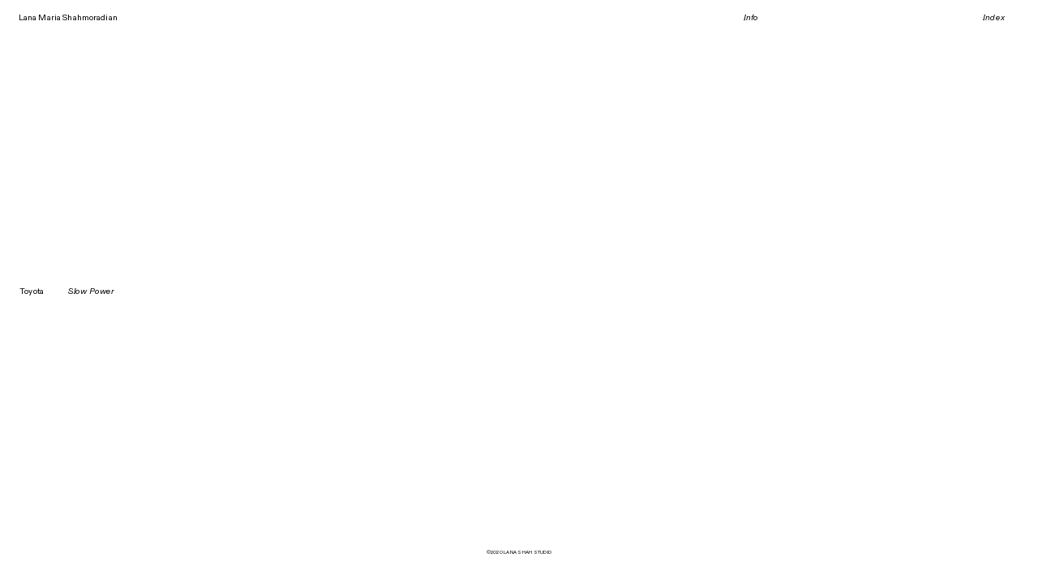

--- FILE ---
content_type: text/html; charset=UTF-8
request_url: https://lanashah.com/TOYOTA
body_size: 35977
content:
<!DOCTYPE html>
<!-- 

        Running on cargo.site

-->
<html lang="en" data-predefined-style="true" data-css-presets="true" data-css-preset data-typography-preset>
	<head>
<script>
				var __cargo_context__ = 'live';
				var __cargo_js_ver__ = 'c=2837859173';
				var __cargo_maint__ = false;
				
				
			</script>
					<meta http-equiv="X-UA-Compatible" content="IE=edge,chrome=1">
		<meta http-equiv="Content-Type" content="text/html; charset=utf-8">
		<meta name="viewport" content="initial-scale=1.0, maximum-scale=1.0, user-scalable=no">
		
			<meta name="robots" content="index,follow">
		<title>TOYOTA — Lana Shahmoradian | Director | Creative Director</title>
		<meta name="description" content="Toyota         Slow Power">
				<meta name="twitter:card" content="summary_large_image">
		<meta name="twitter:title" content="TOYOTA — Lana Shahmoradian | Director | Creative Director">
		<meta name="twitter:description" content="Toyota         Slow Power">
		<meta name="twitter:image" content="https://freight.cargo.site/w/217/i/4d034287a12a71d32bf2864d7333de80e7326fc89b7f4709883f69029e3101ca/LONGARROW_transp_white.png">
		<meta property="og:locale" content="en_US">
		<meta property="og:title" content="TOYOTA — Lana Shahmoradian | Director | Creative Director">
		<meta property="og:description" content="Toyota         Slow Power">
		<meta property="og:url" content="https://lanashah.com/TOYOTA">
		<meta property="og:image" content="https://freight.cargo.site/w/217/i/4d034287a12a71d32bf2864d7333de80e7326fc89b7f4709883f69029e3101ca/LONGARROW_transp_white.png">
		<meta property="og:type" content="website">

		<link rel="preconnect" href="https://static.cargo.site" crossorigin>
		<link rel="preconnect" href="https://freight.cargo.site" crossorigin>
				<link rel="preconnect" href="https://type.cargo.site" crossorigin>

		<!--<link rel="preload" href="https://static.cargo.site/assets/social/IconFont-Regular-0.9.3.woff2" as="font" type="font/woff" crossorigin>-->

		

		<link href="https://freight.cargo.site/t/original/i/f2c2ba640f0a7accdc78b2076f0d5c090a691142714d3b209083df2d45e47e52/favicon_solid.ico" rel="shortcut icon">
		<link href="https://lanashah.com/rss" rel="alternate" type="application/rss+xml" title="Lana Shahmoradian | Director | Creative Director feed">

		<link href="https://lanashah.com/stylesheet?c=2837859173&1727462214" id="member_stylesheet" rel="stylesheet" type="text/css" />
<style id="">@font-face{font-family:Icons;src:url(https://static.cargo.site/assets/social/IconFont-Regular-0.9.3.woff2);unicode-range:U+E000-E15C,U+F0000,U+FE0E}@font-face{font-family:Icons;src:url(https://static.cargo.site/assets/social/IconFont-Regular-0.9.3.woff2);font-weight:240;unicode-range:U+E000-E15C,U+F0000,U+FE0E}@font-face{font-family:Icons;src:url(https://static.cargo.site/assets/social/IconFont-Regular-0.9.3.woff2);unicode-range:U+E000-E15C,U+F0000,U+FE0E;font-weight:400}@font-face{font-family:Icons;src:url(https://static.cargo.site/assets/social/IconFont-Regular-0.9.3.woff2);unicode-range:U+E000-E15C,U+F0000,U+FE0E;font-weight:600}@font-face{font-family:Icons;src:url(https://static.cargo.site/assets/social/IconFont-Regular-0.9.3.woff2);unicode-range:U+E000-E15C,U+F0000,U+FE0E;font-weight:800}@font-face{font-family:Icons;src:url(https://static.cargo.site/assets/social/IconFont-Regular-0.9.3.woff2);unicode-range:U+E000-E15C,U+F0000,U+FE0E;font-style:italic}@font-face{font-family:Icons;src:url(https://static.cargo.site/assets/social/IconFont-Regular-0.9.3.woff2);unicode-range:U+E000-E15C,U+F0000,U+FE0E;font-weight:200;font-style:italic}@font-face{font-family:Icons;src:url(https://static.cargo.site/assets/social/IconFont-Regular-0.9.3.woff2);unicode-range:U+E000-E15C,U+F0000,U+FE0E;font-weight:400;font-style:italic}@font-face{font-family:Icons;src:url(https://static.cargo.site/assets/social/IconFont-Regular-0.9.3.woff2);unicode-range:U+E000-E15C,U+F0000,U+FE0E;font-weight:600;font-style:italic}@font-face{font-family:Icons;src:url(https://static.cargo.site/assets/social/IconFont-Regular-0.9.3.woff2);unicode-range:U+E000-E15C,U+F0000,U+FE0E;font-weight:800;font-style:italic}body.iconfont-loading,body.iconfont-loading *{color:transparent!important}body{-moz-osx-font-smoothing:grayscale;-webkit-font-smoothing:antialiased;-webkit-text-size-adjust:none}body.no-scroll{overflow:hidden}/*!
 * Content
 */.page{word-wrap:break-word}:focus{outline:0}.pointer-events-none{pointer-events:none}.pointer-events-auto{pointer-events:auto}.pointer-events-none .page_content .audio-player,.pointer-events-none .page_content .shop_product,.pointer-events-none .page_content a,.pointer-events-none .page_content audio,.pointer-events-none .page_content button,.pointer-events-none .page_content details,.pointer-events-none .page_content iframe,.pointer-events-none .page_content img,.pointer-events-none .page_content input,.pointer-events-none .page_content video{pointer-events:auto}.pointer-events-none .page_content *>a,.pointer-events-none .page_content>a{position:relative}s *{text-transform:inherit}#toolset{position:fixed;bottom:10px;right:10px;z-index:8}.mobile #toolset,.template_site_inframe #toolset{display:none}#toolset a{display:block;height:24px;width:24px;margin:0;padding:0;text-decoration:none;background:rgba(0,0,0,.2)}#toolset a:hover{background:rgba(0,0,0,.8)}[data-adminview] #toolset a,[data-adminview] #toolset_admin a{background:rgba(0,0,0,.04);pointer-events:none;cursor:default}#toolset_admin a:active{background:rgba(0,0,0,.7)}#toolset_admin a svg>*{transform:scale(1.1) translate(0,-.5px);transform-origin:50% 50%}#toolset_admin a svg{pointer-events:none;width:100%!important;height:auto!important}#following-container{overflow:auto;-webkit-overflow-scrolling:touch}#following-container iframe{height:100%;width:100%;position:absolute;top:0;left:0;right:0;bottom:0}:root{--following-width:-400px;--following-animation-duration:450ms}@keyframes following-open{0%{transform:translateX(0)}100%{transform:translateX(var(--following-width))}}@keyframes following-open-inverse{0%{transform:translateX(0)}100%{transform:translateX(calc(-1 * var(--following-width)))}}@keyframes following-close{0%{transform:translateX(var(--following-width))}100%{transform:translateX(0)}}@keyframes following-close-inverse{0%{transform:translateX(calc(-1 * var(--following-width)))}100%{transform:translateX(0)}}body.animate-left{animation:following-open var(--following-animation-duration);animation-fill-mode:both;animation-timing-function:cubic-bezier(.24,1,.29,1)}#following-container.animate-left{animation:following-close-inverse var(--following-animation-duration);animation-fill-mode:both;animation-timing-function:cubic-bezier(.24,1,.29,1)}#following-container.animate-left #following-frame{animation:following-close var(--following-animation-duration);animation-fill-mode:both;animation-timing-function:cubic-bezier(.24,1,.29,1)}body.animate-right{animation:following-close var(--following-animation-duration);animation-fill-mode:both;animation-timing-function:cubic-bezier(.24,1,.29,1)}#following-container.animate-right{animation:following-open-inverse var(--following-animation-duration);animation-fill-mode:both;animation-timing-function:cubic-bezier(.24,1,.29,1)}#following-container.animate-right #following-frame{animation:following-open var(--following-animation-duration);animation-fill-mode:both;animation-timing-function:cubic-bezier(.24,1,.29,1)}.slick-slider{position:relative;display:block;-moz-box-sizing:border-box;box-sizing:border-box;-webkit-user-select:none;-moz-user-select:none;-ms-user-select:none;user-select:none;-webkit-touch-callout:none;-khtml-user-select:none;-ms-touch-action:pan-y;touch-action:pan-y;-webkit-tap-highlight-color:transparent}.slick-list{position:relative;display:block;overflow:hidden;margin:0;padding:0}.slick-list:focus{outline:0}.slick-list.dragging{cursor:pointer;cursor:hand}.slick-slider .slick-list,.slick-slider .slick-track{transform:translate3d(0,0,0);will-change:transform}.slick-track{position:relative;top:0;left:0;display:block}.slick-track:after,.slick-track:before{display:table;content:'';width:1px;height:1px;margin-top:-1px;margin-left:-1px}.slick-track:after{clear:both}.slick-loading .slick-track{visibility:hidden}.slick-slide{display:none;float:left;height:100%;min-height:1px}[dir=rtl] .slick-slide{float:right}.content .slick-slide img{display:inline-block}.content .slick-slide img:not(.image-zoom){cursor:pointer}.content .scrub .slick-list,.content .scrub .slick-slide img:not(.image-zoom){cursor:ew-resize}body.slideshow-scrub-dragging *{cursor:ew-resize!important}.content .slick-slide img:not([src]),.content .slick-slide img[src='']{width:100%;height:auto}.slick-slide.slick-loading img{display:none}.slick-slide.dragging img{pointer-events:none}.slick-initialized .slick-slide{display:block}.slick-loading .slick-slide{visibility:hidden}.slick-vertical .slick-slide{display:block;height:auto;border:1px solid transparent}.slick-arrow.slick-hidden{display:none}.slick-arrow{position:absolute;z-index:9;width:0;top:0;height:100%;cursor:pointer;will-change:opacity;-webkit-transition:opacity 333ms cubic-bezier(.4,0,.22,1);transition:opacity 333ms cubic-bezier(.4,0,.22,1)}.slick-arrow.hidden{opacity:0}.slick-arrow svg{position:absolute;width:36px;height:36px;top:0;left:0;right:0;bottom:0;margin:auto;transform:translate(.25px,.25px)}.slick-arrow svg.right-arrow{transform:translate(.25px,.25px) scaleX(-1)}.slick-arrow svg:active{opacity:.75}.slick-arrow svg .arrow-shape{fill:none!important;stroke:#fff;stroke-linecap:square}.slick-arrow svg .arrow-outline{fill:none!important;stroke-width:2.5px;stroke:rgba(0,0,0,.6);stroke-linecap:square}.slick-arrow.slick-next{right:0;text-align:right}.slick-next svg,.wallpaper-navigation .slick-next svg{margin-right:10px}.mobile .slick-next svg{margin-right:10px}.slick-arrow.slick-prev{text-align:left}.slick-prev svg,.wallpaper-navigation .slick-prev svg{margin-left:10px}.mobile .slick-prev svg{margin-left:10px}.loading_animation{display:none;vertical-align:middle;z-index:15;line-height:0;pointer-events:none;border-radius:100%}.loading_animation.hidden{display:none}.loading_animation.pulsing{opacity:0;display:inline-block;animation-delay:.1s;-webkit-animation-delay:.1s;-moz-animation-delay:.1s;animation-duration:12s;animation-iteration-count:infinite;animation:fade-pulse-in .5s ease-in-out;-moz-animation:fade-pulse-in .5s ease-in-out;-webkit-animation:fade-pulse-in .5s ease-in-out;-webkit-animation-fill-mode:forwards;-moz-animation-fill-mode:forwards;animation-fill-mode:forwards}.loading_animation.pulsing.no-delay{animation-delay:0s;-webkit-animation-delay:0s;-moz-animation-delay:0s}.loading_animation div{border-radius:100%}.loading_animation div svg{max-width:100%;height:auto}.loading_animation div,.loading_animation div svg{width:20px;height:20px}.loading_animation.full-width svg{width:100%;height:auto}.loading_animation.full-width.big svg{width:100px;height:100px}.loading_animation div svg>*{fill:#ccc}.loading_animation div{-webkit-animation:spin-loading 12s ease-out;-webkit-animation-iteration-count:infinite;-moz-animation:spin-loading 12s ease-out;-moz-animation-iteration-count:infinite;animation:spin-loading 12s ease-out;animation-iteration-count:infinite}.loading_animation.hidden{display:none}[data-backdrop] .loading_animation{position:absolute;top:15px;left:15px;z-index:99}.loading_animation.position-absolute.middle{top:calc(50% - 10px);left:calc(50% - 10px)}.loading_animation.position-absolute.topleft{top:0;left:0}.loading_animation.position-absolute.middleright{top:calc(50% - 10px);right:1rem}.loading_animation.position-absolute.middleleft{top:calc(50% - 10px);left:1rem}.loading_animation.gray div svg>*{fill:#999}.loading_animation.gray-dark div svg>*{fill:#666}.loading_animation.gray-darker div svg>*{fill:#555}.loading_animation.gray-light div svg>*{fill:#ccc}.loading_animation.white div svg>*{fill:rgba(255,255,255,.85)}.loading_animation.blue div svg>*{fill:#698fff}.loading_animation.inline{display:inline-block;margin-bottom:.5ex}.loading_animation.inline.left{margin-right:.5ex}@-webkit-keyframes fade-pulse-in{0%{opacity:0}50%{opacity:.5}100%{opacity:1}}@-moz-keyframes fade-pulse-in{0%{opacity:0}50%{opacity:.5}100%{opacity:1}}@keyframes fade-pulse-in{0%{opacity:0}50%{opacity:.5}100%{opacity:1}}@-webkit-keyframes pulsate{0%{opacity:1}50%{opacity:0}100%{opacity:1}}@-moz-keyframes pulsate{0%{opacity:1}50%{opacity:0}100%{opacity:1}}@keyframes pulsate{0%{opacity:1}50%{opacity:0}100%{opacity:1}}@-webkit-keyframes spin-loading{0%{transform:rotate(0)}9%{transform:rotate(1050deg)}18%{transform:rotate(-1090deg)}20%{transform:rotate(-1080deg)}23%{transform:rotate(-1080deg)}28%{transform:rotate(-1095deg)}29%{transform:rotate(-1065deg)}34%{transform:rotate(-1080deg)}35%{transform:rotate(-1050deg)}40%{transform:rotate(-1065deg)}41%{transform:rotate(-1035deg)}44%{transform:rotate(-1035deg)}47%{transform:rotate(-2160deg)}50%{transform:rotate(-2160deg)}56%{transform:rotate(45deg)}60%{transform:rotate(45deg)}80%{transform:rotate(6120deg)}100%{transform:rotate(0)}}@keyframes spin-loading{0%{transform:rotate(0)}9%{transform:rotate(1050deg)}18%{transform:rotate(-1090deg)}20%{transform:rotate(-1080deg)}23%{transform:rotate(-1080deg)}28%{transform:rotate(-1095deg)}29%{transform:rotate(-1065deg)}34%{transform:rotate(-1080deg)}35%{transform:rotate(-1050deg)}40%{transform:rotate(-1065deg)}41%{transform:rotate(-1035deg)}44%{transform:rotate(-1035deg)}47%{transform:rotate(-2160deg)}50%{transform:rotate(-2160deg)}56%{transform:rotate(45deg)}60%{transform:rotate(45deg)}80%{transform:rotate(6120deg)}100%{transform:rotate(0)}}[grid-row]{align-items:flex-start;box-sizing:border-box;display:-webkit-box;display:-webkit-flex;display:-ms-flexbox;display:flex;-webkit-flex-wrap:wrap;-ms-flex-wrap:wrap;flex-wrap:wrap}[grid-col]{box-sizing:border-box}[grid-row] [grid-col].empty:after{content:"\0000A0";cursor:text}body.mobile[data-adminview=content-editproject] [grid-row] [grid-col].empty:after{display:none}[grid-col=auto]{-webkit-box-flex:1;-webkit-flex:1;-ms-flex:1;flex:1}[grid-col=x12]{width:100%}[grid-col=x11]{width:50%}[grid-col=x10]{width:33.33%}[grid-col=x9]{width:25%}[grid-col=x8]{width:20%}[grid-col=x7]{width:16.666666667%}[grid-col=x6]{width:14.285714286%}[grid-col=x5]{width:12.5%}[grid-col=x4]{width:11.111111111%}[grid-col=x3]{width:10%}[grid-col=x2]{width:9.090909091%}[grid-col=x1]{width:8.333333333%}[grid-col="1"]{width:8.33333%}[grid-col="2"]{width:16.66667%}[grid-col="3"]{width:25%}[grid-col="4"]{width:33.33333%}[grid-col="5"]{width:41.66667%}[grid-col="6"]{width:50%}[grid-col="7"]{width:58.33333%}[grid-col="8"]{width:66.66667%}[grid-col="9"]{width:75%}[grid-col="10"]{width:83.33333%}[grid-col="11"]{width:91.66667%}[grid-col="12"]{width:100%}body.mobile [grid-responsive] [grid-col]{width:100%;-webkit-box-flex:none;-webkit-flex:none;-ms-flex:none;flex:none}[data-ce-host=true][contenteditable=true] [grid-pad]{pointer-events:none}[data-ce-host=true][contenteditable=true] [grid-pad]>*{pointer-events:auto}[grid-pad="0"]{padding:0}[grid-pad="0.25"]{padding:.125rem}[grid-pad="0.5"]{padding:.25rem}[grid-pad="0.75"]{padding:.375rem}[grid-pad="1"]{padding:.5rem}[grid-pad="1.25"]{padding:.625rem}[grid-pad="1.5"]{padding:.75rem}[grid-pad="1.75"]{padding:.875rem}[grid-pad="2"]{padding:1rem}[grid-pad="2.5"]{padding:1.25rem}[grid-pad="3"]{padding:1.5rem}[grid-pad="3.5"]{padding:1.75rem}[grid-pad="4"]{padding:2rem}[grid-pad="5"]{padding:2.5rem}[grid-pad="6"]{padding:3rem}[grid-pad="7"]{padding:3.5rem}[grid-pad="8"]{padding:4rem}[grid-pad="9"]{padding:4.5rem}[grid-pad="10"]{padding:5rem}[grid-gutter="0"]{margin:0}[grid-gutter="0.5"]{margin:-.25rem}[grid-gutter="1"]{margin:-.5rem}[grid-gutter="1.5"]{margin:-.75rem}[grid-gutter="2"]{margin:-1rem}[grid-gutter="2.5"]{margin:-1.25rem}[grid-gutter="3"]{margin:-1.5rem}[grid-gutter="3.5"]{margin:-1.75rem}[grid-gutter="4"]{margin:-2rem}[grid-gutter="5"]{margin:-2.5rem}[grid-gutter="6"]{margin:-3rem}[grid-gutter="7"]{margin:-3.5rem}[grid-gutter="8"]{margin:-4rem}[grid-gutter="10"]{margin:-5rem}[grid-gutter="12"]{margin:-6rem}[grid-gutter="14"]{margin:-7rem}[grid-gutter="16"]{margin:-8rem}[grid-gutter="18"]{margin:-9rem}[grid-gutter="20"]{margin:-10rem}small{max-width:100%;text-decoration:inherit}img:not([src]),img[src='']{outline:1px solid rgba(177,177,177,.4);outline-offset:-1px;content:url([data-uri])}img.image-zoom{cursor:-webkit-zoom-in;cursor:-moz-zoom-in;cursor:zoom-in}#imprimatur{color:#333;font-size:10px;font-family:-apple-system,BlinkMacSystemFont,"Segoe UI",Roboto,Oxygen,Ubuntu,Cantarell,"Open Sans","Helvetica Neue",sans-serif,"Sans Serif",Icons;/*!System*/position:fixed;opacity:.3;right:-28px;bottom:160px;transform:rotate(270deg);-ms-transform:rotate(270deg);-webkit-transform:rotate(270deg);z-index:8;text-transform:uppercase;color:#999;opacity:.5;padding-bottom:2px;text-decoration:none}.mobile #imprimatur{display:none}bodycopy cargo-link a{font-family:-apple-system,BlinkMacSystemFont,"Segoe UI",Roboto,Oxygen,Ubuntu,Cantarell,"Open Sans","Helvetica Neue",sans-serif,"Sans Serif",Icons;/*!System*/font-size:12px;font-style:normal;font-weight:400;transform:rotate(270deg);text-decoration:none;position:fixed!important;right:-27px;bottom:100px;text-decoration:none;letter-spacing:normal;background:0 0;border:0;border-bottom:0;outline:0}/*! PhotoSwipe Default UI CSS by Dmitry Semenov | photoswipe.com | MIT license */.pswp--has_mouse .pswp__button--arrow--left,.pswp--has_mouse .pswp__button--arrow--right,.pswp__ui{visibility:visible}.pswp--minimal--dark .pswp__top-bar,.pswp__button{background:0 0}.pswp,.pswp__bg,.pswp__container,.pswp__img--placeholder,.pswp__zoom-wrap,.quick-view-navigation{-webkit-backface-visibility:hidden}.pswp__button{cursor:pointer;opacity:1;-webkit-appearance:none;transition:opacity .2s;-webkit-box-shadow:none;box-shadow:none}.pswp__button-close>svg{top:10px;right:10px;margin-left:auto}.pswp--touch .quick-view-navigation{display:none}.pswp__ui{-webkit-font-smoothing:auto;opacity:1;z-index:1550}.quick-view-navigation{will-change:opacity;-webkit-transition:opacity 333ms cubic-bezier(.4,0,.22,1);transition:opacity 333ms cubic-bezier(.4,0,.22,1)}.quick-view-navigation .pswp__group .pswp__button{pointer-events:auto}.pswp__button>svg{position:absolute;width:36px;height:36px}.quick-view-navigation .pswp__group:active svg{opacity:.75}.pswp__button svg .shape-shape{fill:#fff}.pswp__button svg .shape-outline{fill:#000}.pswp__button-prev>svg{top:0;bottom:0;left:10px;margin:auto}.pswp__button-next>svg{top:0;bottom:0;right:10px;margin:auto}.quick-view-navigation .pswp__group .pswp__button-prev{position:absolute;left:0;top:0;width:0;height:100%}.quick-view-navigation .pswp__group .pswp__button-next{position:absolute;right:0;top:0;width:0;height:100%}.quick-view-navigation .close-button,.quick-view-navigation .left-arrow,.quick-view-navigation .right-arrow{transform:translate(.25px,.25px)}.quick-view-navigation .right-arrow{transform:translate(.25px,.25px) scaleX(-1)}.pswp__button svg .shape-outline{fill:transparent!important;stroke:#000;stroke-width:2.5px;stroke-linecap:square}.pswp__button svg .shape-shape{fill:transparent!important;stroke:#fff;stroke-width:1.5px;stroke-linecap:square}.pswp__bg,.pswp__scroll-wrap,.pswp__zoom-wrap{width:100%;position:absolute}.quick-view-navigation .pswp__group .pswp__button-close{margin:0}.pswp__container,.pswp__item,.pswp__zoom-wrap{right:0;bottom:0;top:0;position:absolute;left:0}.pswp__ui--hidden .pswp__button{opacity:.001}.pswp__ui--hidden .pswp__button,.pswp__ui--hidden .pswp__button *{pointer-events:none}.pswp .pswp__ui.pswp__ui--displaynone{display:none}.pswp__element--disabled{display:none!important}/*! PhotoSwipe main CSS by Dmitry Semenov | photoswipe.com | MIT license */.pswp{position:fixed;display:none;height:100%;width:100%;top:0;left:0;right:0;bottom:0;margin:auto;-ms-touch-action:none;touch-action:none;z-index:9999999;-webkit-text-size-adjust:100%;line-height:initial;letter-spacing:initial;outline:0}.pswp img{max-width:none}.pswp--zoom-disabled .pswp__img{cursor:default!important}.pswp--animate_opacity{opacity:.001;will-change:opacity;-webkit-transition:opacity 333ms cubic-bezier(.4,0,.22,1);transition:opacity 333ms cubic-bezier(.4,0,.22,1)}.pswp--open{display:block}.pswp--zoom-allowed .pswp__img{cursor:-webkit-zoom-in;cursor:-moz-zoom-in;cursor:zoom-in}.pswp--zoomed-in .pswp__img{cursor:-webkit-grab;cursor:-moz-grab;cursor:grab}.pswp--dragging .pswp__img{cursor:-webkit-grabbing;cursor:-moz-grabbing;cursor:grabbing}.pswp__bg{left:0;top:0;height:100%;opacity:0;transform:translateZ(0);will-change:opacity}.pswp__scroll-wrap{left:0;top:0;height:100%}.pswp__container,.pswp__zoom-wrap{-ms-touch-action:none;touch-action:none}.pswp__container,.pswp__img{-webkit-user-select:none;-moz-user-select:none;-ms-user-select:none;user-select:none;-webkit-tap-highlight-color:transparent;-webkit-touch-callout:none}.pswp__zoom-wrap{-webkit-transform-origin:left top;-ms-transform-origin:left top;transform-origin:left top;-webkit-transition:-webkit-transform 222ms cubic-bezier(.4,0,.22,1);transition:transform 222ms cubic-bezier(.4,0,.22,1)}.pswp__bg{-webkit-transition:opacity 222ms cubic-bezier(.4,0,.22,1);transition:opacity 222ms cubic-bezier(.4,0,.22,1)}.pswp--animated-in .pswp__bg,.pswp--animated-in .pswp__zoom-wrap{-webkit-transition:none;transition:none}.pswp--hide-overflow .pswp__scroll-wrap,.pswp--hide-overflow.pswp{overflow:hidden}.pswp__img{position:absolute;width:auto;height:auto;top:0;left:0}.pswp__img--placeholder--blank{background:#222}.pswp--ie .pswp__img{width:100%!important;height:auto!important;left:0;top:0}.pswp__ui--idle{opacity:0}.pswp__error-msg{position:absolute;left:0;top:50%;width:100%;text-align:center;font-size:14px;line-height:16px;margin-top:-8px;color:#ccc}.pswp__error-msg a{color:#ccc;text-decoration:underline}.pswp__error-msg{font-family:-apple-system,BlinkMacSystemFont,"Segoe UI",Roboto,Oxygen,Ubuntu,Cantarell,"Open Sans","Helvetica Neue",sans-serif}.quick-view.mouse-down .iframe-item{pointer-events:none!important}.quick-view-caption-positioner{pointer-events:none;width:100%;height:100%}.quick-view-caption-wrapper{margin:auto;position:absolute;bottom:0;left:0;right:0}.quick-view-horizontal-align-left .quick-view-caption-wrapper{margin-left:0}.quick-view-horizontal-align-right .quick-view-caption-wrapper{margin-right:0}[data-quick-view-caption]{transition:.1s opacity ease-in-out;position:absolute;bottom:0;left:0;right:0}.quick-view-horizontal-align-left [data-quick-view-caption]{text-align:left}.quick-view-horizontal-align-right [data-quick-view-caption]{text-align:right}.quick-view-caption{transition:.1s opacity ease-in-out}.quick-view-caption>*{display:inline-block}.quick-view-caption *{pointer-events:auto}.quick-view-caption.hidden{opacity:0}.shop_product .dropdown_wrapper{flex:0 0 100%;position:relative}.shop_product select{appearance:none;-moz-appearance:none;-webkit-appearance:none;outline:0;-webkit-font-smoothing:antialiased;-moz-osx-font-smoothing:grayscale;cursor:pointer;border-radius:0;white-space:nowrap;overflow:hidden!important;text-overflow:ellipsis}.shop_product select.dropdown::-ms-expand{display:none}.shop_product a{cursor:pointer;border-bottom:none;text-decoration:none}.shop_product a.out-of-stock{pointer-events:none}body.audio-player-dragging *{cursor:ew-resize!important}.audio-player{display:inline-flex;flex:1 0 calc(100% - 2px);width:calc(100% - 2px)}.audio-player .button{height:100%;flex:0 0 3.3rem;display:flex}.audio-player .separator{left:3.3rem;height:100%}.audio-player .buffer{width:0%;height:100%;transition:left .3s linear,width .3s linear}.audio-player.seeking .buffer{transition:left 0s,width 0s}.audio-player.seeking{user-select:none;-webkit-user-select:none;cursor:ew-resize}.audio-player.seeking *{user-select:none;-webkit-user-select:none;cursor:ew-resize}.audio-player .bar{overflow:hidden;display:flex;justify-content:space-between;align-content:center;flex-grow:1}.audio-player .progress{width:0%;height:100%;transition:width .3s linear}.audio-player.seeking .progress{transition:width 0s}.audio-player .pause,.audio-player .play{cursor:pointer;height:100%}.audio-player .note-icon{margin:auto 0;order:2;flex:0 1 auto}.audio-player .title{white-space:nowrap;overflow:hidden;text-overflow:ellipsis;pointer-events:none;user-select:none;padding:.5rem 0 .5rem 1rem;margin:auto auto auto 0;flex:0 3 auto;min-width:0;width:100%}.audio-player .total-time{flex:0 1 auto;margin:auto 0}.audio-player .current-time,.audio-player .play-text{flex:0 1 auto;margin:auto 0}.audio-player .stream-anim{user-select:none;margin:auto auto auto 0}.audio-player .stream-anim span{display:inline-block}.audio-player .buffer,.audio-player .current-time,.audio-player .note-svg,.audio-player .play-text,.audio-player .separator,.audio-player .total-time{user-select:none;pointer-events:none}.audio-player .buffer,.audio-player .play-text,.audio-player .progress{position:absolute}.audio-player,.audio-player .bar,.audio-player .button,.audio-player .current-time,.audio-player .note-icon,.audio-player .pause,.audio-player .play,.audio-player .total-time{position:relative}body.mobile .audio-player,body.mobile .audio-player *{-webkit-touch-callout:none}#standalone-admin-frame{border:0;width:400px;position:absolute;right:0;top:0;height:100vh;z-index:99}body[standalone-admin=true] #standalone-admin-frame{transform:translate(0,0)}body[standalone-admin=true] .main_container{width:calc(100% - 400px)}body[standalone-admin=false] #standalone-admin-frame{transform:translate(100%,0)}body[standalone-admin=false] .main_container{width:100%}.toggle_standaloneAdmin{position:fixed;top:0;right:400px;height:40px;width:40px;z-index:999;cursor:pointer;background-color:rgba(0,0,0,.4)}.toggle_standaloneAdmin:active{opacity:.7}body[standalone-admin=false] .toggle_standaloneAdmin{right:0}.toggle_standaloneAdmin *{color:#fff;fill:#fff}.toggle_standaloneAdmin svg{padding:6px;width:100%;height:100%;opacity:.85}body[standalone-admin=false] .toggle_standaloneAdmin #close,body[standalone-admin=true] .toggle_standaloneAdmin #backdropsettings{display:none}.toggle_standaloneAdmin>div{width:100%;height:100%}#admin_toggle_button{position:fixed;top:50%;transform:translate(0,-50%);right:400px;height:36px;width:12px;z-index:999;cursor:pointer;background-color:rgba(0,0,0,.09);padding-left:2px;margin-right:5px}#admin_toggle_button .bar{content:'';background:rgba(0,0,0,.09);position:fixed;width:5px;bottom:0;top:0;z-index:10}#admin_toggle_button:active{background:rgba(0,0,0,.065)}#admin_toggle_button *{color:#fff;fill:#fff}#admin_toggle_button svg{padding:0;width:16px;height:36px;margin-left:1px;opacity:1}#admin_toggle_button svg *{fill:#fff;opacity:1}#admin_toggle_button[data-state=closed] .toggle_admin_close{display:none}#admin_toggle_button[data-state=closed],#admin_toggle_button[data-state=closed] .toggle_admin_open{width:20px;cursor:pointer;margin:0}#admin_toggle_button[data-state=closed] svg{margin-left:2px}#admin_toggle_button[data-state=open] .toggle_admin_open{display:none}select,select *{text-rendering:auto!important}b b{font-weight:inherit}*{-webkit-box-sizing:border-box;-moz-box-sizing:border-box;box-sizing:border-box}customhtml>*{position:relative;z-index:10}body,html{min-height:100vh;margin:0;padding:0}html{touch-action:manipulation;position:relative;background-color:#fff}.main_container{min-height:100vh;width:100%;overflow:hidden}.container{display:-webkit-box;display:-webkit-flex;display:-moz-box;display:-ms-flexbox;display:flex;-webkit-flex-wrap:wrap;-moz-flex-wrap:wrap;-ms-flex-wrap:wrap;flex-wrap:wrap;max-width:100%;width:100%;overflow:visible}.container{align-items:flex-start;-webkit-align-items:flex-start}.page{z-index:2}.page ul li>text-limit{display:block}.content,.content_container,.pinned{-webkit-flex:1 0 auto;-moz-flex:1 0 auto;-ms-flex:1 0 auto;flex:1 0 auto;max-width:100%}.content_container{width:100%}.content_container.full_height{min-height:100vh}.page_background{position:absolute;top:0;left:0;width:100%;height:100%}.page_container{position:relative;overflow:visible;width:100%}.backdrop{position:absolute;top:0;z-index:1;width:100%;height:100%;max-height:100vh}.backdrop>div{position:absolute;top:0;left:0;width:100%;height:100%;-webkit-backface-visibility:hidden;backface-visibility:hidden;transform:translate3d(0,0,0);contain:strict}[data-backdrop].backdrop>div[data-overflowing]{max-height:100vh;position:absolute;top:0;left:0}body.mobile [split-responsive]{display:flex;flex-direction:column}body.mobile [split-responsive] .container{width:100%;order:2}body.mobile [split-responsive] .backdrop{position:relative;height:50vh;width:100%;order:1}body.mobile [split-responsive] [data-auxiliary].backdrop{position:absolute;height:50vh;width:100%;order:1}.page{position:relative;z-index:2}img[data-align=left]{float:left}img[data-align=right]{float:right}[data-rotation]{transform-origin:center center}.content .page_content:not([contenteditable=true]) [data-draggable]{pointer-events:auto!important;backface-visibility:hidden}.preserve-3d{-moz-transform-style:preserve-3d;transform-style:preserve-3d}.content .page_content:not([contenteditable=true]) [data-draggable] iframe{pointer-events:none!important}.dragging-active iframe{pointer-events:none!important}.content .page_content:not([contenteditable=true]) [data-draggable]:active{opacity:1}.content .scroll-transition-fade{transition:transform 1s ease-in-out,opacity .8s ease-in-out}.content .scroll-transition-fade.below-viewport{opacity:0;transform:translateY(40px)}.mobile.full_width .page_container:not([split-layout]) .container_width{width:100%}[data-view=pinned_bottom] .bottom_pin_invisibility{visibility:hidden}.pinned{position:relative;width:100%}.pinned .page_container.accommodate:not(.fixed):not(.overlay){z-index:2}.pinned .page_container.overlay{position:absolute;z-index:4}.pinned .page_container.overlay.fixed{position:fixed}.pinned .page_container.overlay.fixed .page{max-height:100vh;-webkit-overflow-scrolling:touch}.pinned .page_container.overlay.fixed .page.allow-scroll{overflow-y:auto;overflow-x:hidden}.pinned .page_container.overlay.fixed .page.allow-scroll{align-items:flex-start;-webkit-align-items:flex-start}.pinned .page_container .page.allow-scroll::-webkit-scrollbar{width:0;background:0 0;display:none}.pinned.pinned_top .page_container.overlay{left:0;top:0}.pinned.pinned_bottom .page_container.overlay{left:0;bottom:0}div[data-container=set]:empty{margin-top:1px}.thumbnails{position:relative;z-index:1}[thumbnails=grid]{align-items:baseline}[thumbnails=justify] .thumbnail{box-sizing:content-box}[thumbnails][data-padding-zero] .thumbnail{margin-bottom:-1px}[thumbnails=montessori] .thumbnail{pointer-events:auto;position:absolute}[thumbnails] .thumbnail>a{display:block;text-decoration:none}[thumbnails=montessori]{height:0}[thumbnails][data-resizing],[thumbnails][data-resizing] *{cursor:nwse-resize}[thumbnails] .thumbnail .resize-handle{cursor:nwse-resize;width:26px;height:26px;padding:5px;position:absolute;opacity:.75;right:-1px;bottom:-1px;z-index:100}[thumbnails][data-resizing] .resize-handle{display:none}[thumbnails] .thumbnail .resize-handle svg{position:absolute;top:0;left:0}[thumbnails] .thumbnail .resize-handle:hover{opacity:1}[data-can-move].thumbnail .resize-handle svg .resize_path_outline{fill:#fff}[data-can-move].thumbnail .resize-handle svg .resize_path{fill:#000}[thumbnails=montessori] .thumbnail_sizer{height:0;width:100%;position:relative;padding-bottom:100%;pointer-events:none}[thumbnails] .thumbnail img{display:block;min-height:3px;margin-bottom:0}[thumbnails] .thumbnail img:not([src]),img[src=""]{margin:0!important;width:100%;min-height:3px;height:100%!important;position:absolute}[aspect-ratio="1x1"].thumb_image{height:0;padding-bottom:100%;overflow:hidden}[aspect-ratio="4x3"].thumb_image{height:0;padding-bottom:75%;overflow:hidden}[aspect-ratio="16x9"].thumb_image{height:0;padding-bottom:56.25%;overflow:hidden}[thumbnails] .thumb_image{width:100%;position:relative}[thumbnails][thumbnail-vertical-align=top]{align-items:flex-start}[thumbnails][thumbnail-vertical-align=middle]{align-items:center}[thumbnails][thumbnail-vertical-align=bottom]{align-items:baseline}[thumbnails][thumbnail-horizontal-align=left]{justify-content:flex-start}[thumbnails][thumbnail-horizontal-align=middle]{justify-content:center}[thumbnails][thumbnail-horizontal-align=right]{justify-content:flex-end}.thumb_image.default_image>svg{position:absolute;top:0;left:0;bottom:0;right:0;width:100%;height:100%}.thumb_image.default_image{outline:1px solid #ccc;outline-offset:-1px;position:relative}.mobile.full_width [data-view=Thumbnail] .thumbnails_width{width:100%}.content [data-draggable] a:active,.content [data-draggable] img:active{opacity:initial}.content .draggable-dragging{opacity:initial}[data-draggable].draggable_visible{visibility:visible}[data-draggable].draggable_hidden{visibility:hidden}.gallery_card [data-draggable],.marquee [data-draggable]{visibility:inherit}[data-draggable]{visibility:visible;background-color:rgba(0,0,0,.003)}#site_menu_panel_container .image-gallery:not(.initialized){height:0;padding-bottom:100%;min-height:initial}.image-gallery:not(.initialized){min-height:100vh;visibility:hidden;width:100%}.image-gallery .gallery_card img{display:block;width:100%;height:auto}.image-gallery .gallery_card{transform-origin:center}.image-gallery .gallery_card.dragging{opacity:.1;transform:initial!important}.image-gallery:not([image-gallery=slideshow]) .gallery_card iframe:only-child,.image-gallery:not([image-gallery=slideshow]) .gallery_card video:only-child{width:100%;height:100%;top:0;left:0;position:absolute}.image-gallery[image-gallery=slideshow] .gallery_card video[muted][autoplay]:not([controls]),.image-gallery[image-gallery=slideshow] .gallery_card video[muted][data-autoplay]:not([controls]){pointer-events:none}.image-gallery [image-gallery-pad="0"] video:only-child{object-fit:cover;height:calc(100% + 1px)}div.image-gallery>a,div.image-gallery>iframe,div.image-gallery>img,div.image-gallery>video{display:none}[image-gallery-row]{align-items:flex-start;box-sizing:border-box;display:-webkit-box;display:-webkit-flex;display:-ms-flexbox;display:flex;-webkit-flex-wrap:wrap;-ms-flex-wrap:wrap;flex-wrap:wrap}.image-gallery .gallery_card_image{width:100%;position:relative}[data-predefined-style=true] .image-gallery a.gallery_card{display:block;border:none}[image-gallery-col]{box-sizing:border-box}[image-gallery-col=x12]{width:100%}[image-gallery-col=x11]{width:50%}[image-gallery-col=x10]{width:33.33%}[image-gallery-col=x9]{width:25%}[image-gallery-col=x8]{width:20%}[image-gallery-col=x7]{width:16.666666667%}[image-gallery-col=x6]{width:14.285714286%}[image-gallery-col=x5]{width:12.5%}[image-gallery-col=x4]{width:11.111111111%}[image-gallery-col=x3]{width:10%}[image-gallery-col=x2]{width:9.090909091%}[image-gallery-col=x1]{width:8.333333333%}.content .page_content [image-gallery-pad].image-gallery{pointer-events:none}.content .page_content [image-gallery-pad].image-gallery .gallery_card_image>*,.content .page_content [image-gallery-pad].image-gallery .gallery_image_caption{pointer-events:auto}.content .page_content [image-gallery-pad="0"]{padding:0}.content .page_content [image-gallery-pad="0.25"]{padding:.125rem}.content .page_content [image-gallery-pad="0.5"]{padding:.25rem}.content .page_content [image-gallery-pad="0.75"]{padding:.375rem}.content .page_content [image-gallery-pad="1"]{padding:.5rem}.content .page_content [image-gallery-pad="1.25"]{padding:.625rem}.content .page_content [image-gallery-pad="1.5"]{padding:.75rem}.content .page_content [image-gallery-pad="1.75"]{padding:.875rem}.content .page_content [image-gallery-pad="2"]{padding:1rem}.content .page_content [image-gallery-pad="2.5"]{padding:1.25rem}.content .page_content [image-gallery-pad="3"]{padding:1.5rem}.content .page_content [image-gallery-pad="3.5"]{padding:1.75rem}.content .page_content [image-gallery-pad="4"]{padding:2rem}.content .page_content [image-gallery-pad="5"]{padding:2.5rem}.content .page_content [image-gallery-pad="6"]{padding:3rem}.content .page_content [image-gallery-pad="7"]{padding:3.5rem}.content .page_content [image-gallery-pad="8"]{padding:4rem}.content .page_content [image-gallery-pad="9"]{padding:4.5rem}.content .page_content [image-gallery-pad="10"]{padding:5rem}.content .page_content [image-gallery-gutter="0"]{margin:0}.content .page_content [image-gallery-gutter="0.5"]{margin:-.25rem}.content .page_content [image-gallery-gutter="1"]{margin:-.5rem}.content .page_content [image-gallery-gutter="1.5"]{margin:-.75rem}.content .page_content [image-gallery-gutter="2"]{margin:-1rem}.content .page_content [image-gallery-gutter="2.5"]{margin:-1.25rem}.content .page_content [image-gallery-gutter="3"]{margin:-1.5rem}.content .page_content [image-gallery-gutter="3.5"]{margin:-1.75rem}.content .page_content [image-gallery-gutter="4"]{margin:-2rem}.content .page_content [image-gallery-gutter="5"]{margin:-2.5rem}.content .page_content [image-gallery-gutter="6"]{margin:-3rem}.content .page_content [image-gallery-gutter="7"]{margin:-3.5rem}.content .page_content [image-gallery-gutter="8"]{margin:-4rem}.content .page_content [image-gallery-gutter="10"]{margin:-5rem}.content .page_content [image-gallery-gutter="12"]{margin:-6rem}.content .page_content [image-gallery-gutter="14"]{margin:-7rem}.content .page_content [image-gallery-gutter="16"]{margin:-8rem}.content .page_content [image-gallery-gutter="18"]{margin:-9rem}.content .page_content [image-gallery-gutter="20"]{margin:-10rem}[image-gallery=slideshow]:not(.initialized)>*{min-height:1px;opacity:0;min-width:100%}[image-gallery=slideshow][data-constrained-by=height] [image-gallery-vertical-align].slick-track{align-items:flex-start}[image-gallery=slideshow] img.image-zoom:active{opacity:initial}[image-gallery=slideshow].slick-initialized .gallery_card{pointer-events:none}[image-gallery=slideshow].slick-initialized .gallery_card.slick-current{pointer-events:auto}[image-gallery=slideshow] .gallery_card:not(.has_caption){line-height:0}.content .page_content [image-gallery=slideshow].image-gallery>*{pointer-events:auto}.content [image-gallery=slideshow].image-gallery.slick-initialized .gallery_card{overflow:hidden;margin:0;display:flex;flex-flow:row wrap;flex-shrink:0}.content [image-gallery=slideshow].image-gallery.slick-initialized .gallery_card.slick-current{overflow:visible}[image-gallery=slideshow] .gallery_image_caption{opacity:1;transition:opacity .3s;-webkit-transition:opacity .3s;width:100%;margin-left:auto;margin-right:auto;clear:both}[image-gallery-horizontal-align=left] .gallery_image_caption{text-align:left}[image-gallery-horizontal-align=middle] .gallery_image_caption{text-align:center}[image-gallery-horizontal-align=right] .gallery_image_caption{text-align:right}[image-gallery=slideshow][data-slideshow-in-transition] .gallery_image_caption{opacity:0;transition:opacity .3s;-webkit-transition:opacity .3s}[image-gallery=slideshow] .gallery_card_image{width:initial;margin:0;display:inline-block}[image-gallery=slideshow] .gallery_card img{margin:0;display:block}[image-gallery=slideshow][data-exploded]{align-items:flex-start;box-sizing:border-box;display:-webkit-box;display:-webkit-flex;display:-ms-flexbox;display:flex;-webkit-flex-wrap:wrap;-ms-flex-wrap:wrap;flex-wrap:wrap;justify-content:flex-start;align-content:flex-start}[image-gallery=slideshow][data-exploded] .gallery_card{padding:1rem;width:16.666%}[image-gallery=slideshow][data-exploded] .gallery_card_image{height:0;display:block;width:100%}[image-gallery=grid]{align-items:baseline}[image-gallery=grid] .gallery_card.has_caption .gallery_card_image{display:block}[image-gallery=grid] [image-gallery-pad="0"].gallery_card{margin-bottom:-1px}[image-gallery=grid] .gallery_card img{margin:0}[image-gallery=columns] .gallery_card img{margin:0}[image-gallery=justify]{align-items:flex-start}[image-gallery=justify] .gallery_card img{margin:0}[image-gallery=montessori][image-gallery-row]{display:block}[image-gallery=montessori] a.gallery_card,[image-gallery=montessori] div.gallery_card{position:absolute;pointer-events:auto}[image-gallery=montessori][data-can-move] .gallery_card,[image-gallery=montessori][data-can-move] .gallery_card .gallery_card_image,[image-gallery=montessori][data-can-move] .gallery_card .gallery_card_image>*{cursor:move}[image-gallery=montessori]{position:relative;height:0}[image-gallery=freeform] .gallery_card{position:relative}[image-gallery=freeform] [image-gallery-pad="0"].gallery_card{margin-bottom:-1px}[image-gallery-vertical-align]{display:flex;flex-flow:row wrap}[image-gallery-vertical-align].slick-track{display:flex;flex-flow:row nowrap}.image-gallery .slick-list{margin-bottom:-.3px}[image-gallery-vertical-align=top]{align-content:flex-start;align-items:flex-start}[image-gallery-vertical-align=middle]{align-items:center;align-content:center}[image-gallery-vertical-align=bottom]{align-content:flex-end;align-items:flex-end}[image-gallery-horizontal-align=left]{justify-content:flex-start}[image-gallery-horizontal-align=middle]{justify-content:center}[image-gallery-horizontal-align=right]{justify-content:flex-end}.image-gallery[data-resizing],.image-gallery[data-resizing] *{cursor:nwse-resize!important}.image-gallery .gallery_card .resize-handle,.image-gallery .gallery_card .resize-handle *{cursor:nwse-resize!important}.image-gallery .gallery_card .resize-handle{width:26px;height:26px;padding:5px;position:absolute;opacity:.75;right:-1px;bottom:-1px;z-index:10}.image-gallery[data-resizing] .resize-handle{display:none}.image-gallery .gallery_card .resize-handle svg{cursor:nwse-resize!important;position:absolute;top:0;left:0}.image-gallery .gallery_card .resize-handle:hover{opacity:1}[data-can-move].gallery_card .resize-handle svg .resize_path_outline{fill:#fff}[data-can-move].gallery_card .resize-handle svg .resize_path{fill:#000}[image-gallery=montessori] .thumbnail_sizer{height:0;width:100%;position:relative;padding-bottom:100%;pointer-events:none}#site_menu_button{display:block;text-decoration:none;pointer-events:auto;z-index:9;vertical-align:top;cursor:pointer;box-sizing:content-box;font-family:Icons}#site_menu_button.custom_icon{padding:0;line-height:0}#site_menu_button.custom_icon img{width:100%;height:auto}#site_menu_wrapper.disabled #site_menu_button{display:none}#site_menu_wrapper.mobile_only #site_menu_button{display:none}body.mobile #site_menu_wrapper.mobile_only:not(.disabled) #site_menu_button:not(.active){display:block}#site_menu_panel_container[data-type=cargo_menu] #site_menu_panel{display:block;position:fixed;top:0;right:0;bottom:0;left:0;z-index:10;cursor:default}.site_menu{pointer-events:auto;position:absolute;z-index:11;top:0;bottom:0;line-height:0;max-width:400px;min-width:300px;font-size:20px;text-align:left;background:rgba(20,20,20,.95);padding:20px 30px 90px 30px;overflow-y:auto;overflow-x:hidden;display:-webkit-box;display:-webkit-flex;display:-ms-flexbox;display:flex;-webkit-box-orient:vertical;-webkit-box-direction:normal;-webkit-flex-direction:column;-ms-flex-direction:column;flex-direction:column;-webkit-box-pack:start;-webkit-justify-content:flex-start;-ms-flex-pack:start;justify-content:flex-start}body.mobile #site_menu_wrapper .site_menu{-webkit-overflow-scrolling:touch;min-width:auto;max-width:100%;width:100%;padding:20px}#site_menu_wrapper[data-sitemenu-position=bottom-left] #site_menu,#site_menu_wrapper[data-sitemenu-position=top-left] #site_menu{left:0}#site_menu_wrapper[data-sitemenu-position=bottom-right] #site_menu,#site_menu_wrapper[data-sitemenu-position=top-right] #site_menu{right:0}#site_menu_wrapper[data-type=page] .site_menu{right:0;left:0;width:100%;padding:0;margin:0;background:0 0}.site_menu_wrapper.open .site_menu{display:block}.site_menu div{display:block}.site_menu a{text-decoration:none;display:inline-block;color:rgba(255,255,255,.75);max-width:100%;overflow:hidden;white-space:nowrap;text-overflow:ellipsis;line-height:1.4}.site_menu div a.active{color:rgba(255,255,255,.4)}.site_menu div.set-link>a{font-weight:700}.site_menu div.hidden{display:none}.site_menu .close{display:block;position:absolute;top:0;right:10px;font-size:60px;line-height:50px;font-weight:200;color:rgba(255,255,255,.4);cursor:pointer;user-select:none}#site_menu_panel_container .page_container{position:relative;overflow:hidden;background:0 0;z-index:2}#site_menu_panel_container .site_menu_page_wrapper{position:fixed;top:0;left:0;overflow-y:auto;-webkit-overflow-scrolling:touch;height:100%;width:100%;z-index:100}#site_menu_panel_container .site_menu_page_wrapper .backdrop{pointer-events:none}#site_menu_panel_container #site_menu_page_overlay{position:fixed;top:0;right:0;bottom:0;left:0;cursor:default;z-index:1}#shop_button{display:block;text-decoration:none;pointer-events:auto;z-index:9;vertical-align:top;cursor:pointer;box-sizing:content-box;font-family:Icons}#shop_button.custom_icon{padding:0;line-height:0}#shop_button.custom_icon img{width:100%;height:auto}#shop_button.disabled{display:none}.loading[data-loading]{display:none;position:fixed;bottom:8px;left:8px;z-index:100}.new_site_button_wrapper{font-size:1.8rem;font-weight:400;color:rgba(0,0,0,.85);font-family:-apple-system,BlinkMacSystemFont,'Segoe UI',Roboto,Oxygen,Ubuntu,Cantarell,'Open Sans','Helvetica Neue',sans-serif,'Sans Serif',Icons;font-style:normal;line-height:1.4;color:#fff;position:fixed;bottom:0;right:0;z-index:999}body.template_site #toolset{display:none!important}body.mobile .new_site_button{display:none}.new_site_button{display:flex;height:44px;cursor:pointer}.new_site_button .plus{width:44px;height:100%}.new_site_button .plus svg{width:100%;height:100%}.new_site_button .plus svg line{stroke:#000;stroke-width:2px}.new_site_button .plus:after,.new_site_button .plus:before{content:'';width:30px;height:2px}.new_site_button .text{background:#0fce83;display:none;padding:7.5px 15px 7.5px 15px;height:100%;font-size:20px;color:#222}.new_site_button:active{opacity:.8}.new_site_button.show_full .text{display:block}.new_site_button.show_full .plus{display:none}html:not(.admin-wrapper) .template_site #confirm_modal [data-progress] .progress-indicator:after{content:'Generating Site...';padding:7.5px 15px;right:-200px;color:#000}bodycopy svg.marker-overlay,bodycopy svg.marker-overlay *{transform-origin:0 0;-webkit-transform-origin:0 0;box-sizing:initial}bodycopy svg#svgroot{box-sizing:initial}bodycopy svg.marker-overlay{padding:inherit;position:absolute;left:0;top:0;width:100%;height:100%;min-height:1px;overflow:visible;pointer-events:none;z-index:999}bodycopy svg.marker-overlay *{pointer-events:initial}bodycopy svg.marker-overlay text{letter-spacing:initial}bodycopy svg.marker-overlay a{cursor:pointer}.marquee:not(.torn-down){overflow:hidden;width:100%;position:relative;padding-bottom:.25em;padding-top:.25em;margin-bottom:-.25em;margin-top:-.25em;contain:layout}.marquee .marquee_contents{will-change:transform;display:flex;flex-direction:column}.marquee[behavior][direction].torn-down{white-space:normal}.marquee[behavior=bounce] .marquee_contents{display:block;float:left;clear:both}.marquee[behavior=bounce] .marquee_inner{display:block}.marquee[behavior=bounce][direction=vertical] .marquee_contents{width:100%}.marquee[behavior=bounce][direction=diagonal] .marquee_inner:last-child,.marquee[behavior=bounce][direction=vertical] .marquee_inner:last-child{position:relative;visibility:hidden}.marquee[behavior=bounce][direction=horizontal],.marquee[behavior=scroll][direction=horizontal]{white-space:pre}.marquee[behavior=scroll][direction=horizontal] .marquee_contents{display:inline-flex;white-space:nowrap;min-width:100%}.marquee[behavior=scroll][direction=horizontal] .marquee_inner{min-width:100%}.marquee[behavior=scroll] .marquee_inner:first-child{will-change:transform;position:absolute;width:100%;top:0;left:0}.cycle{display:none}</style>
<script type="text/json" data-set="defaults" >{"current_offset":0,"current_page":1,"cargo_url":"lanashah","is_domain":true,"is_mobile":false,"is_tablet":false,"is_phone":false,"api_path":"https:\/\/lanashah.com\/_api","is_editor":false,"is_template":false,"is_direct_link":true,"direct_link_pid":13117637}</script>
<script type="text/json" data-set="DisplayOptions" >{"user_id":153547,"pagination_count":24,"title_in_project":true,"disable_project_scroll":false,"learning_cargo_seen":true,"resource_url":null,"use_sets":null,"sets_are_clickable":null,"set_links_position":null,"sticky_pages":null,"total_projects":0,"slideshow_responsive":false,"slideshow_thumbnails_header":true,"layout_options":{"content_position":"center_cover","content_width":"98","content_margin":"5","main_margin":"2.4","text_alignment":"text_left","vertical_position":"vertical_top","bgcolor":"rgb(255, 255, 255)","WebFontConfig":{"cargo":{"families":{"Neue Haas Grotesk":{"variants":["n4","i4","n5","i5","n7","i7"]},"Diatype Variable":{"variants":["n2","n3","n4","n5","n7","n8","n9","n10","i4"]},"Monument Grotesk Variable":{"variants":["n2","n3","n4","n5","n7","n8","n9","n10","i4"]}}},"system":{"families":{"HelveticaNeue-Light":{"variants":["n4"]},"-apple-system":{"variants":["n4"]}}}},"links_orientation":"links_horizontal","viewport_size":"phone","mobile_zoom":"28","mobile_view":"desktop","mobile_padding":"-4","mobile_formatting":false,"width_unit":"rem","text_width":"66","is_feed":false,"limit_vertical_images":false,"image_zoom":false,"mobile_images_full_width":true,"responsive_columns":"1","responsive_thumbnails_padding":"0.7","enable_sitemenu":false,"sitemenu_mobileonly":false,"menu_position":"top-left","sitemenu_option":"cargo_menu","responsive_row_height":"75","advanced_padding_enabled":false,"main_margin_top":"2.4","main_margin_right":"2.4","main_margin_bottom":"2.4","main_margin_left":"2.4","mobile_pages_full_width":false,"scroll_transition":true,"image_full_zoom":false,"quick_view_height":"100","quick_view_width":"100","quick_view_alignment":"quick_view_center_center","advanced_quick_view_padding_enabled":false,"quick_view_padding":"2.5","quick_view_padding_top":"2.5","quick_view_padding_bottom":"2.5","quick_view_padding_left":"2.5","quick_view_padding_right":"2.5","quick_content_alignment":"quick_content_center_center","close_quick_view_on_scroll":true,"show_quick_view_ui":true,"quick_view_bgcolor":"","quick_view_caption":false},"element_sort":{"no-group":[{"name":"Navigation","isActive":true},{"name":"Header Text","isActive":true},{"name":"Content","isActive":true},{"name":"Header Image","isActive":false}]},"site_menu_options":{"display_type":"cargo_menu","enable":false,"mobile_only":true,"position":"top-right","single_page_id":"13101891","icon":"\ue131","show_homepage":false,"single_page_url":"Menu","custom_icon":false,"overlay_sitemenu_page":true},"ecommerce_options":{"enable_ecommerce_button":false,"shop_button_position":"top-right","shop_icon":"text","custom_icon":false,"shop_icon_text":"Cart &lt;(#)&gt;","icon":"","enable_geofencing":false,"enabled_countries":["AF","AX","AL","DZ","AS","AD","AO","AI","AQ","AG","AR","AM","AW","AU","AT","AZ","BS","BH","BD","BB","BY","BE","BZ","BJ","BM","BT","BO","BQ","BA","BW","BV","BR","IO","BN","BG","BF","BI","KH","CM","CA","CV","KY","CF","TD","CL","CN","CX","CC","CO","KM","CG","CD","CK","CR","CI","HR","CU","CW","CY","CZ","DK","DJ","DM","DO","EC","EG","SV","GQ","ER","EE","ET","FK","FO","FJ","FI","FR","GF","PF","TF","GA","GM","GE","DE","GH","GI","GR","GL","GD","GP","GU","GT","GG","GN","GW","GY","HT","HM","VA","HN","HK","HU","IS","IN","ID","IR","IQ","IE","IM","IL","IT","JM","JP","JE","JO","KZ","KE","KI","KP","KR","KW","KG","LA","LV","LB","LS","LR","LY","LI","LT","LU","MO","MK","MG","MW","MY","MV","ML","MT","MH","MQ","MR","MU","YT","MX","FM","MD","MC","MN","ME","MS","MA","MZ","MM","NA","NR","NP","NL","NC","NZ","NI","NE","NG","NU","NF","MP","NO","OM","PK","PW","PS","PA","PG","PY","PE","PH","PN","PL","PT","PR","QA","RE","RO","RU","RW","BL","SH","KN","LC","MF","PM","VC","WS","SM","ST","SA","SN","RS","SC","SL","SG","SX","SK","SI","SB","SO","ZA","GS","SS","ES","LK","SD","SR","SJ","SZ","SE","CH","SY","TW","TJ","TZ","TH","TL","TG","TK","TO","TT","TN","TR","TM","TC","TV","UG","UA","AE","GB","US","UM","UY","UZ","VU","VE","VN","VG","VI","WF","EH","YE","ZM","ZW"]}}</script>
<script type="text/json" data-set="Site" >{"id":"153547","direct_link":"https:\/\/lanashah.com","display_url":"lanashah.com","site_url":"lanashah","account_shop_id":null,"has_ecommerce":false,"has_shop":false,"ecommerce_key_public":null,"cargo_spark_button":false,"following_url":null,"website_title":"Lana Shahmoradian | Director | Creative Director","meta_tags":"","meta_description":"","meta_head":"","homepage_id":"13100120","css_url":"https:\/\/lanashah.com\/stylesheet","rss_url":"https:\/\/lanashah.com\/rss","js_url":"\/_jsapps\/design\/design.js","favicon_url":"https:\/\/freight.cargo.site\/t\/original\/i\/f2c2ba640f0a7accdc78b2076f0d5c090a691142714d3b209083df2d45e47e52\/favicon_solid.ico","home_url":"https:\/\/cargo.site","auth_url":"https:\/\/cargo.site","profile_url":null,"profile_width":0,"profile_height":0,"social_image_url":null,"social_width":0,"social_height":0,"social_description":"Cargo","social_has_image":false,"social_has_description":false,"site_menu_icon":null,"site_menu_has_image":false,"custom_html":"<customhtml><!-- Global site tag (gtag.js) - Google Analytics -->\n<script async src=\"https:\/\/www.googletagmanager.com\/gtag\/js?id=UA-4960788-3\"><\/script>\n<script>\n  window.dataLayer = window.dataLayer || [];\n  function gtag(){dataLayer.push(arguments);}\n  gtag('js', new Date());\n\n  gtag('config', 'UA-4960788-3');\n<\/script>\n\n\n<!DOCTYPE html>\n<html>\n<head>\n<meta name=\"viewport\" content=\"width=device-width, initial-scale=1\">\n<style>\nbody \n\n <\/style><\/head><\/html>\n\n<\/customhtml>","filter":null,"is_editor":false,"use_hi_res":false,"hiq":null,"progenitor_site":"untitled","files":{"NeueHaasDisplay-RomanItalic.woff":"https:\/\/files.cargocollective.com\/c153547\/NeueHaasDisplay-RomanItalic.woff?1588976088","NeueHaasDisplay-Roman.woff":"https:\/\/files.cargocollective.com\/c153547\/NeueHaasDisplay-Roman.woff?1588976088","NeueHaasDisplay-Light.woff":"https:\/\/files.cargocollective.com\/c153547\/NeueHaasDisplay-Light.woff?1588216500","NeueHaasDisplay-LightItalic.woff":"https:\/\/files.cargocollective.com\/c153547\/NeueHaasDisplay-LightItalic.woff?1588216486","CURVED_FLOWER.mp4":"https:\/\/files.cargocollective.com\/c153547\/CURVED_FLOWER.mp4?1588180218"},"resource_url":"lanashah.com\/_api\/v0\/site\/153547"}</script>
<script type="text/json" data-set="ScaffoldingData" >{"id":0,"title":"Lana Shahmoradian | Director | Creative Director","project_url":0,"set_id":0,"is_homepage":false,"pin":false,"is_set":true,"in_nav":false,"stack":false,"sort":0,"index":0,"page_count":5,"pin_position":null,"thumbnail_options":null,"pages":[{"id":12242407,"title":"INFO","project_url":"INFO-1","set_id":0,"is_homepage":false,"pin":false,"is_set":true,"in_nav":false,"stack":false,"sort":2,"index":0,"page_count":1,"pin_position":null,"thumbnail_options":null,"pages":[{"id":12770193,"site_id":153547,"project_url":"FOOTER","direct_link":"https:\/\/lanashah.com\/FOOTER","type":"page","title":"FOOTER","title_no_html":"FOOTER","tags":"","display":false,"pin":true,"pin_options":{"position":"bottom","overlay":true,"accommodate":false,"fixed":false,"exclude_mobile":false},"in_nav":false,"is_homepage":false,"backdrop_enabled":false,"is_set":false,"stack":false,"excerpt":"\u00a92020 LANA SHAH STUDIO","content":"<br>\n<br>\n<div grid-row=\"\" grid-pad=\"0.75\" grid-gutter=\"1.5\">\n\t<div grid-col=\"x12\" grid-pad=\"0.75\"><div style=\"text-align: center\"><small><a href=\"HOME\" rel=\"history\">\u00a92020<\/a> LANA SHAH STUDIO<\/small><\/div><\/div>\n<\/div><br>","content_no_html":"\n\n\n\t\u00a92020 LANA SHAH STUDIO\n","content_partial_html":"<br>\n<br>\n\n\t<a href=\"HOME\" rel=\"history\">\u00a92020<\/a> LANA SHAH STUDIO\n<br>","thumb":"68366374","thumb_meta":{"thumbnail_crop":{"percentWidth":"100","marginLeft":0,"marginTop":0,"imageModel":{"id":68366374,"project_id":12770193,"image_ref":"{image 1}","name":"LOGO-01.svg","hash":"ec026d060090a2f66087f2d8cad6516b050a4e6b156296458c8c52ef3d568d64","width":150,"height":150,"sort":0,"exclude_from_backdrop":false,"date_added":1587772910},"stored":{"ratio":100,"crop_ratio":"1x1"},"cropManuallySet":false}},"thumb_is_visible":false,"sort":3,"index":0,"set_id":12242407,"page_options":{"using_local_css":true,"local_css":"[local-style=\"12770193\"] .container_width {\n}\n\n[local-style=\"12770193\"] body {\n\tbackground-color: initial \/*!variable_defaults*\/;\n}\n\n[local-style=\"12770193\"] .backdrop {\n\twidth: 100% \/*!background_cover*\/;\n}\n\n[local-style=\"12770193\"] .page {\n\tmin-height: auto \/*!page_height_default*\/;\n}\n\n[local-style=\"12770193\"] .page_background {\n\tbackground-color: transparent \/*!page_container_bgcolor*\/;\n}\n\n[local-style=\"12770193\"] .content_padding {\n\tpadding-top: 1.5rem \/*!main_margin*\/;\n\tpadding-bottom: 1.7rem \/*!main_margin*\/;\n\tpadding-left: 1.5rem \/*!main_margin*\/;\n\tpadding-right: 1.5rem \/*!main_margin*\/;\n}\n\n[data-predefined-style=\"true\"] [local-style=\"12770193\"] bodycopy {\n}\n\n[data-predefined-style=\"true\"] [local-style=\"12770193\"] bodycopy a {\n}\n\n[data-predefined-style=\"true\"] [local-style=\"12770193\"] h1 {\n}\n\n[data-predefined-style=\"true\"] [local-style=\"12770193\"] h1 a {\n}\n\n[data-predefined-style=\"true\"] [local-style=\"12770193\"] h2 {\n\tfont-size: 1.4rem;\n}\n\n[data-predefined-style=\"true\"] [local-style=\"12770193\"] h2 a {\n}\n\n[data-predefined-style=\"true\"] [local-style=\"12770193\"] small {\n}\n\n[data-predefined-style=\"true\"] [local-style=\"12770193\"] small a {\n}\n\n[local-style=\"12770193\"] .container {\n\talign-items: flex-end \/*!vertical_bottom*\/;\n\t-webkit-align-items: flex-end \/*!vertical_bottom*\/;\n}","local_layout_options":{"split_layout":false,"split_responsive":false,"full_height":false,"advanced_padding_enabled":true,"page_container_bgcolor":"transparent","show_local_thumbs":false,"page_bgcolor":"","text_alignment":"text_center","main_margin":"1.5","main_margin_top":"1.5","main_margin_right":"1.5","main_margin_bottom":"1.7","main_margin_left":"1.5","vertical_position":"vertical_bottom"},"pin_options":{"position":"bottom","overlay":true,"accommodate":false,"fixed":false,"exclude_mobile":false},"svg_overlay":"<svg width=\"1\" height=\"1\" xmlns=\"http:\/\/www.w3.org\/2000\/svg\" xmlns:svg=\"http:\/\/www.w3.org\/2000\/svg\" class=\"marker-overlay\">\n <!-- Created with SVG-edit - https:\/\/github.com\/SVG-Edit\/svgedit-->\n <g class=\"layer\" transform=\"translate(200, 200)\">\n  <title>Mark<\/title>\n <\/g>\n<\/svg>","svg_fonts":{}},"set_open":false,"images":[{"id":68366374,"project_id":12770193,"image_ref":"{image 1}","name":"LOGO-01.svg","hash":"ec026d060090a2f66087f2d8cad6516b050a4e6b156296458c8c52ef3d568d64","width":150,"height":150,"sort":0,"exclude_from_backdrop":false,"date_added":"1587772910"},{"id":68366375,"project_id":12770193,"image_ref":"{image 2}","name":"LOGO.png","hash":"b3eae6b5e8a08c2f01d7e0959cd53a50b301c137e6424c00be02c06ccc30d44e","width":450,"height":450,"sort":0,"exclude_from_backdrop":false,"date_added":"1587772910"},{"id":68366376,"project_id":12770193,"image_ref":"{image 3}","name":"LOGO2.png","hash":"0a377de38c04251ba31cc9b77113363028299cbce591d1629ac2bc51e5794128","width":214,"height":154,"sort":0,"exclude_from_backdrop":false,"date_added":"1587772910"},{"id":68366377,"project_id":12770193,"image_ref":"{image 4}","name":"unnamed.gif","hash":"0a57b0445f474feeb9e56913f43eec6742cc3991de52307d3feb6ebc39d894e2","width":868,"height":600,"sort":0,"exclude_from_backdrop":false,"date_added":"1587772910"},{"id":68366378,"project_id":12770193,"image_ref":"{image 5}","name":"ROTATINGLOGO-01.png","hash":"0e00ac51535cef7c5dd87534b71b335e8ace8540edc7f550e59507894216dd14","width":417,"height":417,"sort":0,"exclude_from_backdrop":false,"date_added":"1587772911"},{"id":68366379,"project_id":12770193,"image_ref":"{image 6}","name":"ROTATINGLOGO-02.png","hash":"e416780bdd5e294132c8a96d44577ee3bfe1510a6abdc9521522a6829cb0c178","width":417,"height":417,"sort":0,"exclude_from_backdrop":false,"date_added":"1587772911"},{"id":68366380,"project_id":12770193,"image_ref":"{image 7}","name":"ROTATINGLOGO-01.png","hash":"57462020dc1a9d6d1410aac10d1dd406b90461816b5567d0cda3e48f4f95859c","width":417,"height":417,"sort":0,"exclude_from_backdrop":false,"date_added":"1587772911"},{"id":68366381,"project_id":12770193,"image_ref":"{image 8}","name":"LONGARROW.png","hash":"42991efb3bd7379f57cc123451b2b846dcfbd0c7bab45189a1e7d415264b0fb2","width":250,"height":250,"sort":0,"exclude_from_backdrop":false,"date_added":"1587772911"}],"backdrop":null},{"id":34994999,"site_id":153547,"project_url":"MENU-copy","direct_link":"https:\/\/lanashah.com\/MENU-copy","type":"page","title":"MENU copy","title_no_html":"MENU copy","tags":"","display":false,"pin":true,"pin_options":{"position":"top","overlay":true,"accommodate":false,"fixed":true,"exclude_mobile":false},"in_nav":false,"is_homepage":false,"backdrop_enabled":false,"is_set":false,"stack":false,"excerpt":"Lana Maria Shahmoradian\n\tInfo\n\tIndex","content":"<div grid-row=\"\" grid-pad=\"0.25\" grid-gutter=\"0.5\">\n\t<div grid-col=\"7\" grid-pad=\"0.25\"><h2><a href=\"HOME-STACK\" rel=\"history\">Lana Maria Shahmoradian<\/a><\/h2><\/div>\n\t<div grid-col=\"2\" grid-pad=\"0.25\"><div style=\"text-align: right\"><h2><i><a href=\"INFO-2\" rel=\"history\">Info<\/a><\/i><\/h2><\/div><\/div>\n\t<div grid-col=\"3\" grid-pad=\"0.25\"><div style=\"text-align: right\"><h2><i>Index<\/i><\/h2><\/div><\/div>\n<\/div>","content_no_html":"\n\tLana Maria Shahmoradian\n\tInfo\n\tIndex\n","content_partial_html":"\n\t<h2><a href=\"HOME-STACK\" rel=\"history\">Lana Maria Shahmoradian<\/a><\/h2>\n\t<h2><i><a href=\"INFO-2\" rel=\"history\">Info<\/a><\/i><\/h2>\n\t<h2><i>Index<\/i><\/h2>\n","thumb":"197267675","thumb_meta":{"thumbnail_crop":{"percentWidth":"100","marginLeft":0,"marginTop":0,"imageModel":{"id":197267675,"project_id":34994999,"image_ref":"{image 1}","name":"LOGO-01.svg","hash":"ec026d060090a2f66087f2d8cad6516b050a4e6b156296458c8c52ef3d568d64","width":150,"height":150,"sort":0,"exclude_from_backdrop":false,"date_added":"1589176805"},"stored":{"ratio":100,"crop_ratio":"1x1"},"cropManuallySet":false}},"thumb_is_visible":false,"sort":4,"index":0,"set_id":12242407,"page_options":{"using_local_css":true,"local_css":"[local-style=\"34994999\"] .container_width {\n}\n\n[local-style=\"34994999\"] body {\n\tbackground-color: initial \/*!variable_defaults*\/;\n}\n\n[local-style=\"34994999\"] .backdrop {\n\twidth: 100% \/*!background_cover*\/;\n}\n\n[local-style=\"34994999\"] .page {\n\tmin-height: auto \/*!page_height_default*\/;\n}\n\n[local-style=\"34994999\"] .page_background {\n\tbackground-color: transparent \/*!page_container_bgcolor*\/;\n}\n\n[local-style=\"34994999\"] .content_padding {\n\tpadding-top: 1.5rem \/*!main_margin*\/;\n\tpadding-bottom: 1.5rem \/*!main_margin*\/;\n\tpadding-left: 2.2rem \/*!main_margin*\/;\n\tpadding-right: 1.5rem \/*!main_margin*\/;\n}\n\n[data-predefined-style=\"true\"] [local-style=\"34994999\"] bodycopy {\n}\n\n[data-predefined-style=\"true\"] [local-style=\"34994999\"] bodycopy a {\n}\n\n[data-predefined-style=\"true\"] [local-style=\"34994999\"] h1 {\n}\n\n[data-predefined-style=\"true\"] [local-style=\"34994999\"] h1 a {\n}\n\n[data-predefined-style=\"true\"] [local-style=\"34994999\"] h2 {\n}\n\n[data-predefined-style=\"true\"] [local-style=\"34994999\"] h2 a {\n\tcolor:black;\n}\n\n[data-predefined-style=\"true\"] [local-style=\"34994999\"] small {\ntext-shadow: 0px 0px 30px rgba(255, 255, 255, 0.33);\n}\n\n[data-predefined-style=\"true\"] [local-style=\"34994999\"] small a {\n}\n\n[local-style=\"34994999\"] .container {\n\talign-items: flex-start \/*!vertical_top*\/;\n\t-webkit-align-items: flex-start \/*!vertical_top*\/;\n\tmargin-left: 0 \/*!content_left*\/;\n}\n\n[data-predefined-style=\"true\"] [local-style=\"34994999\"] bodycopy a:hover {\n}\n\n[data-predefined-style=\"true\"] [local-style=\"34994999\"] h1 a:hover {\n}\n\n[data-predefined-style=\"true\"] [local-style=\"34994999\"] h2 a:hover {\n}\n\n[data-predefined-style=\"true\"] [local-style=\"34994999\"] small a:hover {\n}","local_layout_options":{"split_layout":false,"split_responsive":false,"full_height":false,"advanced_padding_enabled":true,"page_container_bgcolor":"transparent","show_local_thumbs":false,"page_bgcolor":"","text_alignment":"text_center","main_margin":"1.5","main_margin_top":"1.5","main_margin_right":"1.5","main_margin_bottom":"1.5","main_margin_left":"2.2","content_position":"left_cover"},"pin_options":{"position":"top","overlay":true,"accommodate":false,"fixed":true,"exclude_mobile":false},"svg_overlay":"<svg width=\"1\" height=\"1\" xmlns=\"http:\/\/www.w3.org\/2000\/svg\" xmlns:svg=\"http:\/\/www.w3.org\/2000\/svg\" class=\"marker-overlay\">\n <!-- Created with SVG-edit - https:\/\/github.com\/SVG-Edit\/svgedit-->\n <g class=\"layer\" transform=\"translate(200, 200)\">\n  <title>Mark<\/title>\n <\/g>\n<\/svg>","svg_fonts":{}},"set_open":false,"images":[{"id":197267675,"project_id":34994999,"image_ref":"{image 1}","name":"LOGO-01.svg","hash":"ec026d060090a2f66087f2d8cad6516b050a4e6b156296458c8c52ef3d568d64","width":150,"height":150,"sort":0,"exclude_from_backdrop":false,"date_added":"1700357235"},{"id":197267676,"project_id":34994999,"image_ref":"{image 2}","name":"LOGO.png","hash":"b3eae6b5e8a08c2f01d7e0959cd53a50b301c137e6424c00be02c06ccc30d44e","width":450,"height":450,"sort":0,"exclude_from_backdrop":false,"date_added":"1700357235"},{"id":197267677,"project_id":34994999,"image_ref":"{image 3}","name":"LOGO2.png","hash":"0a377de38c04251ba31cc9b77113363028299cbce591d1629ac2bc51e5794128","width":214,"height":154,"sort":0,"exclude_from_backdrop":false,"date_added":"1700357235"},{"id":197267678,"project_id":34994999,"image_ref":"{image 4}","name":"unnamed.gif","hash":"0a57b0445f474feeb9e56913f43eec6742cc3991de52307d3feb6ebc39d894e2","width":868,"height":600,"sort":0,"exclude_from_backdrop":false,"date_added":"1700357235"},{"id":197267679,"project_id":34994999,"image_ref":"{image 5}","name":"ROTATINGLOGO-01.png","hash":"0e00ac51535cef7c5dd87534b71b335e8ace8540edc7f550e59507894216dd14","width":417,"height":417,"sort":0,"exclude_from_backdrop":false,"date_added":"1700357235"},{"id":197267680,"project_id":34994999,"image_ref":"{image 6}","name":"ROTATINGLOGO-02.png","hash":"e416780bdd5e294132c8a96d44577ee3bfe1510a6abdc9521522a6829cb0c178","width":417,"height":417,"sort":0,"exclude_from_backdrop":false,"date_added":"1700357235"},{"id":197267681,"project_id":34994999,"image_ref":"{image 7}","name":"ROTATINGLOGO-01.png","hash":"57462020dc1a9d6d1410aac10d1dd406b90461816b5567d0cda3e48f4f95859c","width":417,"height":417,"sort":0,"exclude_from_backdrop":false,"date_added":"1700357235"},{"id":197267682,"project_id":34994999,"image_ref":"{image 8}","name":"NAME-LOGO-CURVE.png","hash":"9d830580d956d4409752adfa19c256b7fea9298595d66b67666c916bb26d8e5a","width":707,"height":429,"sort":0,"exclude_from_backdrop":false,"date_added":"1700357235"},{"id":197267683,"project_id":34994999,"image_ref":"{image 10}","name":"NAME-LOGO-CURVE_small.png","hash":"cd695879212717236a179564b71e43c7c1f082b46698eeebd30158f7f5b892ca","width":1200,"height":926,"sort":0,"exclude_from_backdrop":false,"date_added":"1700357235"},{"id":197267684,"project_id":34994999,"image_ref":"{image 11}","name":"NAME-LOGO-CURVE_small.png","hash":"c9813b9c0b9ef7e708f1d9f65a439c99f7fb8c3a9905105c43238b5ee11d05de","width":1414,"height":784,"sort":0,"exclude_from_backdrop":false,"date_added":"1700357235"},{"id":197267685,"project_id":34994999,"image_ref":"{image 12}","name":"NAME-LOGO-CURVE_small_projects.png","hash":"af247d47ee2dc49ce6cdb5ddc2c7f0d12a6fb3edf6a6bc0714e93fb0536b3aae","width":761,"height":784,"sort":0,"exclude_from_backdrop":false,"date_added":"1700357235"},{"id":197267686,"project_id":34994999,"image_ref":"{image 13}","name":"NAME-LOGO-CURVE_small_info.png","hash":"50d72662ad1904578a93e1958a179bf6f3cdd4aec4db2c1f64bf4bd836865ced","width":247,"height":784,"sort":0,"exclude_from_backdrop":false,"date_added":"1700357235"},{"id":197267687,"project_id":34994999,"image_ref":"{image 14}","name":"NAME-LOGO-CURVE_small_spacer.png","hash":"c13875585db53f140abfcab4a423d4e0338033c049b3a8c776e87ea37a846caf","width":607,"height":784,"sort":0,"exclude_from_backdrop":false,"date_added":"1700357236"},{"id":197267688,"project_id":34994999,"image_ref":"{image 15}","name":"NAME-LOGO-CURVE_small_spacer.png","hash":"cc5a51b881209b5061f5cf864208ff8ae2a15f0851421fbb566e2d67effaa6ab","width":607,"height":784,"sort":0,"exclude_from_backdrop":false,"date_added":"1700357236"},{"id":197267689,"project_id":34994999,"image_ref":"{image 16}","name":"CURVED_GFX_NEUE_HAAS-26.png","hash":"4cbe8b2ab78ee5105e424615dea351ef6488902f98b4cd200e1b427fe5424a7a","width":2541,"height":1409,"sort":0,"exclude_from_backdrop":false,"date_added":"1700357236"},{"id":197267690,"project_id":34994999,"image_ref":"{image 17}","name":"CURVED_GFX_NEUE_HAAS_new-26.png","hash":"ef44f3502f6fa91525d5bc0d5bc48a3305369f15f86267b67424a380ab230887","width":2446,"height":1517,"sort":0,"exclude_from_backdrop":false,"date_added":"1700357236"}],"backdrop":null}]},{"id":13100120,"title":"HOME STACK","project_url":"HOME-STACK","set_id":0,"is_homepage":true,"pin":false,"is_set":true,"in_nav":false,"stack":true,"sort":6,"index":1,"page_count":43,"pin_position":null,"thumbnail_options":null,"pages":[{"id":13142863,"site_id":153547,"project_url":"MENU","direct_link":"https:\/\/lanashah.com\/MENU","type":"page","title":"MENU","title_no_html":"MENU","tags":"","display":false,"pin":true,"pin_options":{"position":"top","overlay":true,"accommodate":false,"fixed":true,"exclude_mobile":false},"in_nav":false,"is_homepage":false,"backdrop_enabled":false,"is_set":false,"stack":false,"excerpt":"Lana Maria Shahmoradian\n\tInfo\n\tIndex","content":"<div grid-row=\"\" grid-pad=\"0.25\" grid-gutter=\"0.5\">\n\t<div grid-col=\"7\" grid-pad=\"0.25\"><h2><a href=\"HOME-STACK\" rel=\"history\">Lana Maria Shahmoradian<\/a><\/h2><\/div>\n\t<div grid-col=\"2\" grid-pad=\"0.25\"><div style=\"text-align: right\"><h2><i><a href=\"INFO-2\" rel=\"history\">Info<\/a><\/i><\/h2><\/div><\/div>\n\t<div grid-col=\"3\" grid-pad=\"0.25\"><div style=\"text-align: right\"><h2><i><a href=\"Project-Index\" rel=\"history\">Index<\/a><\/i><\/h2><\/div><\/div>\n<\/div>","content_no_html":"\n\tLana Maria Shahmoradian\n\tInfo\n\tIndex\n","content_partial_html":"\n\t<h2><a href=\"HOME-STACK\" rel=\"history\">Lana Maria Shahmoradian<\/a><\/h2>\n\t<h2><i><a href=\"INFO-2\" rel=\"history\">Info<\/a><\/i><\/h2>\n\t<h2><i><a href=\"Project-Index\" rel=\"history\">Index<\/a><\/i><\/h2>\n","thumb":"70477425","thumb_meta":{"thumbnail_crop":{"percentWidth":"100","marginLeft":0,"marginTop":0,"imageModel":{"id":70477425,"project_id":13142863,"image_ref":"{image 1}","name":"LOGO-01.svg","hash":"ec026d060090a2f66087f2d8cad6516b050a4e6b156296458c8c52ef3d568d64","width":150,"height":150,"sort":0,"exclude_from_backdrop":false,"date_added":"1589176805"},"stored":{"ratio":100,"crop_ratio":"1x1"},"cropManuallySet":false}},"thumb_is_visible":false,"sort":7,"index":0,"set_id":13100120,"page_options":{"using_local_css":true,"local_css":"[local-style=\"13142863\"] .container_width {\n}\n\n[local-style=\"13142863\"] body {\n\tbackground-color: initial \/*!variable_defaults*\/;\n}\n\n[local-style=\"13142863\"] .backdrop {\n\twidth: 100% \/*!background_cover*\/;\n}\n\n[local-style=\"13142863\"] .page {\n\tmin-height: auto \/*!page_height_default*\/;\n}\n\n[local-style=\"13142863\"] .page_background {\n\tbackground-color: transparent \/*!page_container_bgcolor*\/;\n}\n\n[local-style=\"13142863\"] .content_padding {\n\tpadding-top: 1.5rem \/*!main_margin*\/;\n\tpadding-bottom: 1.5rem \/*!main_margin*\/;\n\tpadding-left: 2.2rem \/*!main_margin*\/;\n\tpadding-right: 1.5rem \/*!main_margin*\/;\n}\n\n[data-predefined-style=\"true\"] [local-style=\"13142863\"] bodycopy {\n}\n\n[data-predefined-style=\"true\"] [local-style=\"13142863\"] bodycopy a {\n}\n\n[data-predefined-style=\"true\"] [local-style=\"13142863\"] h1 {\n}\n\n[data-predefined-style=\"true\"] [local-style=\"13142863\"] h1 a {\n}\n\n[data-predefined-style=\"true\"] [local-style=\"13142863\"] h2 {\n}\n\n[data-predefined-style=\"true\"] [local-style=\"13142863\"] h2 a {\n\tcolor:black;\n}\n\n[data-predefined-style=\"true\"] [local-style=\"13142863\"] small {\ntext-shadow: 0px 0px 30px rgba(255, 255, 255, 0.33);\n}\n\n[data-predefined-style=\"true\"] [local-style=\"13142863\"] small a {\n}\n\n[local-style=\"13142863\"] .container {\n\talign-items: flex-start \/*!vertical_top*\/;\n\t-webkit-align-items: flex-start \/*!vertical_top*\/;\n\tmargin-left: 0 \/*!content_left*\/;\n}\n\n[data-predefined-style=\"true\"] [local-style=\"13142863\"] bodycopy a:hover {\n}\n\n[data-predefined-style=\"true\"] [local-style=\"13142863\"] h1 a:hover {\n}\n\n[data-predefined-style=\"true\"] [local-style=\"13142863\"] h2 a:hover {\n}\n\n[data-predefined-style=\"true\"] [local-style=\"13142863\"] small a:hover {\n}","local_layout_options":{"split_layout":false,"split_responsive":false,"full_height":false,"advanced_padding_enabled":true,"page_container_bgcolor":"transparent","show_local_thumbs":false,"page_bgcolor":"","text_alignment":"text_center","main_margin":"1.5","main_margin_top":"1.5","main_margin_right":"1.5","main_margin_bottom":"1.5","main_margin_left":"2.2","content_position":"left_cover"},"pin_options":{"position":"top","overlay":true,"accommodate":false,"fixed":true,"exclude_mobile":false},"svg_overlay":"<svg width=\"1\" height=\"1\" xmlns=\"http:\/\/www.w3.org\/2000\/svg\" xmlns:svg=\"http:\/\/www.w3.org\/2000\/svg\" class=\"marker-overlay\">\n <!-- Created with SVG-edit - https:\/\/github.com\/SVG-Edit\/svgedit-->\n <g class=\"layer\" transform=\"translate(200, 200)\">\n  <title>Mark<\/title>\n <\/g>\n<\/svg>","svg_fonts":{}},"set_open":false,"images":[{"id":70477425,"project_id":13142863,"image_ref":"{image 1}","name":"LOGO-01.svg","hash":"ec026d060090a2f66087f2d8cad6516b050a4e6b156296458c8c52ef3d568d64","width":150,"height":150,"sort":0,"exclude_from_backdrop":false,"date_added":"1589176805"},{"id":70477426,"project_id":13142863,"image_ref":"{image 2}","name":"LOGO.png","hash":"b3eae6b5e8a08c2f01d7e0959cd53a50b301c137e6424c00be02c06ccc30d44e","width":450,"height":450,"sort":0,"exclude_from_backdrop":false,"date_added":"1589176805"},{"id":70477427,"project_id":13142863,"image_ref":"{image 3}","name":"LOGO2.png","hash":"0a377de38c04251ba31cc9b77113363028299cbce591d1629ac2bc51e5794128","width":214,"height":154,"sort":0,"exclude_from_backdrop":false,"date_added":"1589176805"},{"id":70477428,"project_id":13142863,"image_ref":"{image 4}","name":"unnamed.gif","hash":"0a57b0445f474feeb9e56913f43eec6742cc3991de52307d3feb6ebc39d894e2","width":868,"height":600,"sort":0,"exclude_from_backdrop":false,"date_added":"1589176805"},{"id":70477429,"project_id":13142863,"image_ref":"{image 5}","name":"ROTATINGLOGO-01.png","hash":"0e00ac51535cef7c5dd87534b71b335e8ace8540edc7f550e59507894216dd14","width":417,"height":417,"sort":0,"exclude_from_backdrop":false,"date_added":"1589176806"},{"id":70477430,"project_id":13142863,"image_ref":"{image 6}","name":"ROTATINGLOGO-02.png","hash":"e416780bdd5e294132c8a96d44577ee3bfe1510a6abdc9521522a6829cb0c178","width":417,"height":417,"sort":0,"exclude_from_backdrop":false,"date_added":"1589176806"},{"id":70477431,"project_id":13142863,"image_ref":"{image 7}","name":"ROTATINGLOGO-01.png","hash":"57462020dc1a9d6d1410aac10d1dd406b90461816b5567d0cda3e48f4f95859c","width":417,"height":417,"sort":0,"exclude_from_backdrop":false,"date_added":"1589176806"},{"id":70477432,"project_id":13142863,"image_ref":"{image 8}","name":"NAME-LOGO-CURVE.png","hash":"9d830580d956d4409752adfa19c256b7fea9298595d66b67666c916bb26d8e5a","width":707,"height":429,"sort":0,"exclude_from_backdrop":false,"date_added":"1589176806"},{"id":70477433,"project_id":13142863,"image_ref":"{image 10}","name":"NAME-LOGO-CURVE_small.png","hash":"cd695879212717236a179564b71e43c7c1f082b46698eeebd30158f7f5b892ca","width":1200,"height":926,"sort":0,"exclude_from_backdrop":false,"date_added":"1589176806"},{"id":70477434,"project_id":13142863,"image_ref":"{image 11}","name":"NAME-LOGO-CURVE_small.png","hash":"c9813b9c0b9ef7e708f1d9f65a439c99f7fb8c3a9905105c43238b5ee11d05de","width":1414,"height":784,"sort":0,"exclude_from_backdrop":false,"date_added":"1589176806"},{"id":70477435,"project_id":13142863,"image_ref":"{image 12}","name":"NAME-LOGO-CURVE_small_projects.png","hash":"af247d47ee2dc49ce6cdb5ddc2c7f0d12a6fb3edf6a6bc0714e93fb0536b3aae","width":761,"height":784,"sort":0,"exclude_from_backdrop":false,"date_added":"1589176806"},{"id":70477436,"project_id":13142863,"image_ref":"{image 13}","name":"NAME-LOGO-CURVE_small_info.png","hash":"50d72662ad1904578a93e1958a179bf6f3cdd4aec4db2c1f64bf4bd836865ced","width":247,"height":784,"sort":0,"exclude_from_backdrop":false,"date_added":"1589176806"},{"id":70477437,"project_id":13142863,"image_ref":"{image 14}","name":"NAME-LOGO-CURVE_small_spacer.png","hash":"c13875585db53f140abfcab4a423d4e0338033c049b3a8c776e87ea37a846caf","width":607,"height":784,"sort":0,"exclude_from_backdrop":false,"date_added":"1589176806"},{"id":70477438,"project_id":13142863,"image_ref":"{image 15}","name":"NAME-LOGO-CURVE_small_spacer.png","hash":"cc5a51b881209b5061f5cf864208ff8ae2a15f0851421fbb566e2d67effaa6ab","width":607,"height":784,"sort":0,"exclude_from_backdrop":false,"date_added":"1589176806"},{"id":70477439,"project_id":13142863,"image_ref":"{image 16}","name":"CURVED_GFX_NEUE_HAAS-26.png","hash":"4cbe8b2ab78ee5105e424615dea351ef6488902f98b4cd200e1b427fe5424a7a","width":2541,"height":1409,"sort":0,"exclude_from_backdrop":false,"date_added":"1589176806"},{"id":70477440,"project_id":13142863,"image_ref":"{image 17}","name":"CURVED_GFX_NEUE_HAAS_new-26.png","hash":"ef44f3502f6fa91525d5bc0d5bc48a3305369f15f86267b67424a380ab230887","width":2446,"height":1517,"sort":0,"exclude_from_backdrop":false,"date_added":"1589176806"}],"backdrop":null},{"id":36735588,"site_id":153547,"project_url":"BILLIE-BODYCARE-DEO-STILL","direct_link":"https:\/\/lanashah.com\/BILLIE-BODYCARE-DEO-STILL","type":"page","title":"BILLIE BODYCARE DEO STILL","title_no_html":"BILLIE BODYCARE DEO STILL","tags":"","display":true,"pin":false,"pin_options":null,"in_nav":false,"is_homepage":false,"backdrop_enabled":true,"is_set":false,"stack":false,"excerpt":"Billie\u00a0 \u00a0 \u00a0 \u00a0 \u00a0\u00a0Bodycare\n\n\n\n\n\n\n\n\n\n\n\n\n\n\n\n\n\n\n\n\n\n\n\n\n\n\n\t\ue141\ufe0e","content":"<div grid-row=\"\" grid-pad=\"0\" grid-gutter=\"0\" grid-responsive=\"\">\n\t<div grid-col=\"x12\" grid-pad=\"0\"><h2><a href=\"Glossier-Monochromes\" rel=\"history\">Billie&nbsp; &nbsp; &nbsp; &nbsp; &nbsp;&nbsp;<i>B<\/i><\/a><i>odycare<\/i><\/h2><\/div>\n<\/div><br><br><br><br><br><br><br><br><br>\n<br><br><br><br><br><br>\n<br><br><br><br><br><br><br>\n<div grid-row=\"\" grid-pad=\"0\" grid-gutter=\"0\" grid-responsive=\"\">\n\t<div grid-col=\"x12\" grid-pad=\"0\"><div style=\"text-align: center\"><h1>\ue141\ufe0e<\/h1><\/div><\/div>\n<\/div>","content_no_html":"\n\tBillie&nbsp; &nbsp; &nbsp; &nbsp; &nbsp;&nbsp;Bodycare\n\n\n\n\n\t\ue141\ufe0e\n","content_partial_html":"\n\t<h2><a href=\"Glossier-Monochromes\" rel=\"history\">Billie&nbsp; &nbsp; &nbsp; &nbsp; &nbsp;&nbsp;<i>B<\/i><\/a><i>odycare<\/i><\/h2>\n<br><br><br><br><br><br><br><br><br>\n<br><br><br><br><br><br>\n<br><br><br><br><br><br><br>\n\n\t<h1>\ue141\ufe0e<\/h1>\n","thumb":"218693319","thumb_meta":{"thumbnail_crop":{"percentWidth":"100","marginLeft":0,"marginTop":0,"imageModel":{"id":218693319,"project_id":36735588,"image_ref":"{image 7}","name":"LONGARROW_transp.png","hash":"f7a505bbc34a4f26212e7aab59efe01aacb3b71ad0e32dba7792352b489e7876","width":250,"height":99,"sort":0,"exclude_from_backdrop":true,"date_added":1727290073},"stored":{"ratio":39.6,"crop_ratio":"1x1"},"cropManuallySet":false}},"thumb_is_visible":false,"sort":8,"index":0,"set_id":13100120,"page_options":{"using_local_css":true,"local_css":"[local-style=\"36735588\"] .container_width {\n\twidth: 100% \/*!variable_defaults*\/;\n}\n\n[local-style=\"36735588\"] body {\n\tbackground-color: initial \/*!variable_defaults*\/;\n}\n\n[local-style=\"36735588\"] .backdrop {\n}\n\n[local-style=\"36735588\"] .page {\n\tmin-height: 100vh \/*!page_height_100vh*\/;\n}\n\n[local-style=\"36735588\"] .page_background {\n\tbackground-color: initial \/*!page_container_bgcolor*\/;\n}\n\n[local-style=\"36735588\"] .content_padding {\n\tpadding-top: 2.3rem \/*!main_margin*\/;\n\tpadding-bottom: 2.3rem \/*!main_margin*\/;\n\tpadding-left: 2.3rem \/*!main_margin*\/;\n\tpadding-right: 2.3rem \/*!main_margin*\/;\n}\n\n[data-predefined-style=\"true\"] [local-style=\"36735588\"] bodycopy {\n}\n\n[data-predefined-style=\"true\"] [local-style=\"36735588\"] bodycopy a {\n}\n\n[data-predefined-style=\"true\"] [local-style=\"36735588\"] bodycopy a:hover {\n}\n\n[data-predefined-style=\"true\"] [local-style=\"36735588\"] h1 {\n\tcolor: rgb(0, 0, 0);\n\tfont-size: 2.3rem;\n}\n\n[data-predefined-style=\"true\"] [local-style=\"36735588\"] h1 a {\n}\n\n[data-predefined-style=\"true\"] [local-style=\"36735588\"] h1 a:hover {\n}\n\n[data-predefined-style=\"true\"] [local-style=\"36735588\"] h2 {\n    letter-spacing: .2pt;\n\tcolor: rgb(255, 255, 255);\n}\n\n[data-predefined-style=\"true\"] [local-style=\"36735588\"] h2 a {\n\tcolor: rgb(255, 255, 255);\n}\n\n[data-predefined-style=\"true\"] [local-style=\"36735588\"] h2 a:hover {\n}\n\n[data-predefined-style=\"true\"] [local-style=\"36735588\"] small {\n}\n\n[data-predefined-style=\"true\"] [local-style=\"36735588\"] small a {\n}\n\n[data-predefined-style=\"true\"] [local-style=\"36735588\"] small a:hover {\n}\n\n[local-style=\"36735588\"] .container {\n\talign-items: flex-end \/*!vertical_bottom*\/;\n\t-webkit-align-items: flex-end \/*!vertical_bottom*\/;\n}","local_layout_options":{"split_layout":false,"split_responsive":false,"full_height":true,"advanced_padding_enabled":false,"page_container_bgcolor":"","show_local_thumbs":false,"page_bgcolor":"","vertical_position":"vertical_bottom","content_width":"100","main_margin":"2.3","main_margin_top":"2.3","main_margin_right":"2.3","main_margin_bottom":"2.3","main_margin_left":"2.3"},"svg_overlay":"<svg width=\"1\" height=\"1\" xmlns=\"http:\/\/www.w3.org\/2000\/svg\" xmlns:svg=\"http:\/\/www.w3.org\/2000\/svg\" class=\"marker-overlay\">\n <!-- Created with SVG-edit - https:\/\/github.com\/SVG-Edit\/svgedit-->\n <g transform=\"translate(-453.375, -664.828125)\" class=\"layer\">\n  <title><\/title>\n  <path transform=\"matrix(1, 0, 0, 1, 0, 0)\" data-position=\"{&quot;width&quot;:0.49164034924763145,&quot;height&quot;:0.0008856951871657754,&quot;left&quot;:0.4855175366895783,&quot;top&quot;:0.9689948930481284}\" data-marker-id=\"0\" id=\"svg_2\" d=\"m653.375,906.82813l661.625,-0.82813l-661.625,0.82813z\" opacity=\"undefined\" stroke-width=\"0\" stroke=\"#000\" fill=\"#09f\"\/>\n <\/g>\n<\/svg>","svg_fonts":{},"thumbnail_options":{"show_local_thumbs":false}},"set_open":false,"images":[{"id":218693319,"project_id":36735588,"image_ref":"{image 7}","name":"LONGARROW_transp.png","hash":"f7a505bbc34a4f26212e7aab59efe01aacb3b71ad0e32dba7792352b489e7876","width":250,"height":99,"sort":0,"exclude_from_backdrop":true,"date_added":"1727290073"},{"id":218693320,"project_id":36735588,"image_ref":"{image 8}","name":"LONGARROW_transp_white.png","hash":"4d034287a12a71d32bf2864d7333de80e7326fc89b7f4709883f69029e3101ca","width":217,"height":99,"sort":1,"exclude_from_backdrop":true,"date_added":"1727290073"},{"id":218693321,"project_id":36735588,"image_ref":"{image 9}","name":"LONGARROW_transp-copy.png","hash":"d15c6108b311be3afed1a7aeb14775c688043b33bfba3e0130b13fbf2f3a0716","width":217,"height":99,"sort":2,"exclude_from_backdrop":true,"date_added":"1727290073"},{"id":218693322,"project_id":36735588,"image_ref":"{image 11}","name":"asmc_grimes_spread.jpg","hash":"c7456706234a4ae3e8344806c2551610ce287bce9f9e69518bfe5af3f5d64a63","width":1609,"height":1071,"sort":3,"exclude_from_backdrop":true,"date_added":"1727290073"},{"id":218693323,"project_id":36735588,"image_ref":"{image 12}","name":"homeslider_asmc_parley.jpg","hash":"16bf6baed1eb019f6220edd479e5bde928750d503d7a2d8314fc4eec263c82e4","width":1900,"height":1290,"sort":4,"exclude_from_backdrop":true,"date_added":"1727290073"},{"id":218693324,"project_id":36735588,"image_ref":"{image 13}","name":"r2_slider_test_0075_Layer-Comp-74.jpg","hash":"41aab81a6701613d82031d4c289b57a9b9299ac10163968f393601f0f2126f34","width":2880,"height":2000,"sort":5,"exclude_from_backdrop":false,"date_added":"1727290073"},{"id":218693325,"project_id":36735588,"image_ref":"{image 15}","name":"winterpack_grimes_cropped.jpg","hash":"e817acd6e61297f0503e27772821a490fdd2ccac22ab9586727a212a946705a4","width":1623,"height":1401,"sort":6,"exclude_from_backdrop":false,"date_added":"1727290073"},{"id":218693326,"project_id":36735588,"image_ref":"{image 16}","name":"asmc_grimes_spread3.jpg","hash":"62739182bda1bf95951b9f89daef2e4c938fafae66bc0088267985ea88b1d31e","width":1609,"height":1071,"sort":8,"exclude_from_backdrop":false,"date_added":"1727290073"},{"id":218693327,"project_id":36735588,"image_ref":"{image 17}","name":"home-grimes-1.jpg","hash":"efb73aaf67750e87886261d4176fecce934a4c83f3f96d0e0c461ee17f79835c","width":1609,"height":1071,"sort":9,"exclude_from_backdrop":false,"date_added":"1727290074"},{"id":218693328,"project_id":36735588,"image_ref":"{image 18}","name":"home-grimes-2.jpg","hash":"4e3d9e0afc3729ce6d8ca91a3f1cf4fc05de2df9021960912a51dc96bf82bcbb","width":1609,"height":1071,"sort":7,"exclude_from_backdrop":false,"date_added":"1727290074"},{"id":218693329,"project_id":36735588,"image_ref":"{image 19}","name":"HERO_ARROW_HIGHER_ILLUSTRATOR_EXPORT72DPI-01.png","hash":"b17715578910cb78cd1158296fe2909033a8ef38fcb3bbe4aa6c39d585826e50","width":39,"height":72,"sort":6,"exclude_from_backdrop":true,"date_added":"1727290074"},{"id":218693332,"project_id":36735588,"image_ref":"{image 20}","name":"SITE_deo-copy.jpg","hash":"f92067bf98bd4e0919539bddf47bfb684aa6b0dfcd7b56184a7fd514ad9eea99","width":1968,"height":1301,"sort":0,"exclude_from_backdrop":false,"date_added":"1727290126"}],"backdrop":{"id":6414842,"site_id":153547,"page_id":36735588,"backdrop_id":3,"backdrop_path":"wallpaper","is_active":true,"data":{"scale_option":"cover","repeat_image":false,"image_alignment":"image_center_center","margin":0,"pattern_size":0,"limit_size":false,"overlay_color":"transparent","bg_color":"transparent","cycle_images":false,"autoplay":true,"slideshow_transition":"slide","transition_timeout":2.5,"transition_duration":1,"randomize":false,"arrow_navigation":false,"focus_object":"{}","backdrop_viewport_lock":false,"use_image_focus":"false","image":"218693332","requires_webgl":"false"}}},{"id":34992551,"site_id":153547,"project_url":"Glossier-After-Baume","direct_link":"https:\/\/lanashah.com\/Glossier-After-Baume","type":"page","title":"Glossier After Baume","title_no_html":"Glossier After Baume","tags":"","display":true,"pin":false,"pin_options":null,"in_nav":false,"is_homepage":false,"backdrop_enabled":true,"is_set":false,"stack":false,"excerpt":"Glossier\u00a0\u00a0 \u00a0 \u00a0 \u00a0 \u00a0After Baume","content":"<div grid-row=\"\" grid-pad=\"0\" grid-gutter=\"0\" grid-responsive=\"\">\n\t<div grid-col=\"x12\" grid-pad=\"0\"><h2><a href=\"Glossier-After-Baume-1\" rel=\"history\">Glossier&nbsp;&nbsp; &nbsp; &nbsp; &nbsp; &nbsp;<i>A<\/i><i>fter Baume <br>\n<\/i><\/a><\/h2><\/div>\n<\/div>","content_no_html":"\n\tGlossier&nbsp;&nbsp; &nbsp; &nbsp; &nbsp; &nbsp;After Baume \n\n","content_partial_html":"\n\t<h2><a href=\"Glossier-After-Baume-1\" rel=\"history\">Glossier&nbsp;&nbsp; &nbsp; &nbsp; &nbsp; &nbsp;<i>A<\/i><i>fter Baume <br>\n<\/i><\/a><\/h2>\n","thumb":"197248874","thumb_meta":{"thumbnail_crop":{"percentWidth":"100","marginLeft":0,"marginTop":0,"imageModel":{"id":197248874,"project_id":34992551,"image_ref":"{image 7}","name":"LONGARROW_transp.png","hash":"f7a505bbc34a4f26212e7aab59efe01aacb3b71ad0e32dba7792352b489e7876","width":250,"height":99,"sort":0,"exclude_from_backdrop":true,"date_added":1700334667},"stored":{"ratio":39.6,"crop_ratio":"1x1"},"cropManuallySet":false}},"thumb_is_visible":false,"sort":9,"index":1,"set_id":13100120,"page_options":{"using_local_css":true,"local_css":"[local-style=\"34992551\"] .container_width {\n\twidth: 100% \/*!variable_defaults*\/;\n}\n\n[local-style=\"34992551\"] body {\n\tbackground-color: initial \/*!variable_defaults*\/;\n}\n\n[local-style=\"34992551\"] .backdrop {\n}\n\n[local-style=\"34992551\"] .page {\n\tmin-height: 100vh \/*!page_height_100vh*\/;\n}\n\n[local-style=\"34992551\"] .page_background {\n\tbackground-color: initial \/*!page_container_bgcolor*\/;\n}\n\n[local-style=\"34992551\"] .content_padding {\n\tpadding-top: 2.3rem \/*!main_margin*\/;\n\tpadding-bottom: 2.3rem \/*!main_margin*\/;\n\tpadding-left: 2.3rem \/*!main_margin*\/;\n\tpadding-right: 2.3rem \/*!main_margin*\/;\n}\n\n[data-predefined-style=\"true\"] [local-style=\"34992551\"] bodycopy {\n}\n\n[data-predefined-style=\"true\"] [local-style=\"34992551\"] bodycopy a {\n}\n\n[data-predefined-style=\"true\"] [local-style=\"34992551\"] bodycopy a:hover {\n}\n\n[data-predefined-style=\"true\"] [local-style=\"34992551\"] h1 {\n\tcolor: rgb(255, 255, 255);\n}\n\n[data-predefined-style=\"true\"] [local-style=\"34992551\"] h1 a {\n\tcolor: rgb(255, 255, 255);\n}\n\n[data-predefined-style=\"true\"] [local-style=\"34992551\"] h1 a:hover {\n}\n\n[data-predefined-style=\"true\"] [local-style=\"34992551\"] h2 {\n    letter-spacing: .2pt;\n\tcolor: rgb(255, 255, 255);\n}\n\n[data-predefined-style=\"true\"] [local-style=\"34992551\"] h2 a {\n\tcolor: rgb(255, 255, 255);\n}\n\n[data-predefined-style=\"true\"] [local-style=\"34992551\"] h2 a:hover {\n}\n\n[data-predefined-style=\"true\"] [local-style=\"34992551\"] small {\n}\n\n[data-predefined-style=\"true\"] [local-style=\"34992551\"] small a {\n}\n\n[data-predefined-style=\"true\"] [local-style=\"34992551\"] small a:hover {\n}\n\n[local-style=\"34992551\"] .container {\n\talign-items: center \/*!vertical_middle*\/;\n\t-webkit-align-items: center \/*!vertical_middle*\/;\n}","local_layout_options":{"split_layout":false,"split_responsive":false,"full_height":true,"advanced_padding_enabled":false,"page_container_bgcolor":"","show_local_thumbs":false,"page_bgcolor":"","vertical_position":"vertical_middle","content_width":"100","main_margin":"2.3","main_margin_top":"2.3","main_margin_right":"2.3","main_margin_bottom":"2.3","main_margin_left":"2.3"},"svg_overlay":"<svg width=\"1\" height=\"1\" xmlns=\"http:\/\/www.w3.org\/2000\/svg\" xmlns:svg=\"http:\/\/www.w3.org\/2000\/svg\" class=\"marker-overlay\">\n <!-- Created with SVG-edit - https:\/\/github.com\/SVG-Edit\/svgedit-->\n <g transform=\"translate(-453.375, -664.828125)\" class=\"layer\">\n  <title><\/title>\n  <path transform=\"matrix(1, 0, 0, 1, 0, 0)\" data-position=\"{&quot;width&quot;:0.49164034924763145,&quot;height&quot;:0.0008856951871657754,&quot;left&quot;:0.4855175366895783,&quot;top&quot;:0.9689948930481284}\" data-marker-id=\"0\" id=\"svg_2\" d=\"m653.375,906.82813l661.625,-0.82813l-661.625,0.82813z\" opacity=\"undefined\" stroke-width=\"0\" stroke=\"#000\" fill=\"#09f\"\/>\n <\/g>\n<\/svg>","svg_fonts":{},"thumbnail_options":{"show_local_thumbs":false}},"set_open":false,"images":[{"id":197248874,"project_id":34992551,"image_ref":"{image 7}","name":"LONGARROW_transp.png","hash":"f7a505bbc34a4f26212e7aab59efe01aacb3b71ad0e32dba7792352b489e7876","width":250,"height":99,"sort":0,"exclude_from_backdrop":true,"date_added":"1700334667"},{"id":197248875,"project_id":34992551,"image_ref":"{image 8}","name":"LONGARROW_transp_white.png","hash":"4d034287a12a71d32bf2864d7333de80e7326fc89b7f4709883f69029e3101ca","width":217,"height":99,"sort":1,"exclude_from_backdrop":true,"date_added":"1700334667"},{"id":197248876,"project_id":34992551,"image_ref":"{image 9}","name":"LONGARROW_transp-copy.png","hash":"d15c6108b311be3afed1a7aeb14775c688043b33bfba3e0130b13fbf2f3a0716","width":217,"height":99,"sort":2,"exclude_from_backdrop":true,"date_added":"1700334667"},{"id":197248877,"project_id":34992551,"image_ref":"{image 11}","name":"asmc_grimes_spread.jpg","hash":"c7456706234a4ae3e8344806c2551610ce287bce9f9e69518bfe5af3f5d64a63","width":1609,"height":1071,"sort":3,"exclude_from_backdrop":true,"date_added":"1700334667"},{"id":197248878,"project_id":34992551,"image_ref":"{image 12}","name":"homeslider_asmc_parley.jpg","hash":"16bf6baed1eb019f6220edd479e5bde928750d503d7a2d8314fc4eec263c82e4","width":1900,"height":1290,"sort":4,"exclude_from_backdrop":true,"date_added":"1700334667"},{"id":197248879,"project_id":34992551,"image_ref":"{image 13}","name":"r2_slider_test_0075_Layer-Comp-74.jpg","hash":"41aab81a6701613d82031d4c289b57a9b9299ac10163968f393601f0f2126f34","width":2880,"height":2000,"sort":5,"exclude_from_backdrop":false,"date_added":"1700334667"},{"id":197248880,"project_id":34992551,"image_ref":"{image 15}","name":"winterpack_grimes_cropped.jpg","hash":"e817acd6e61297f0503e27772821a490fdd2ccac22ab9586727a212a946705a4","width":1623,"height":1401,"sort":6,"exclude_from_backdrop":false,"date_added":"1700334667"},{"id":197248881,"project_id":34992551,"image_ref":"{image 16}","name":"asmc_grimes_spread3.jpg","hash":"62739182bda1bf95951b9f89daef2e4c938fafae66bc0088267985ea88b1d31e","width":1609,"height":1071,"sort":8,"exclude_from_backdrop":false,"date_added":"1700334667"},{"id":197248882,"project_id":34992551,"image_ref":"{image 17}","name":"home-grimes-1.jpg","hash":"efb73aaf67750e87886261d4176fecce934a4c83f3f96d0e0c461ee17f79835c","width":1609,"height":1071,"sort":9,"exclude_from_backdrop":false,"date_added":"1700334667"},{"id":197248883,"project_id":34992551,"image_ref":"{image 18}","name":"home-grimes-2.jpg","hash":"4e3d9e0afc3729ce6d8ca91a3f1cf4fc05de2df9021960912a51dc96bf82bcbb","width":1609,"height":1071,"sort":7,"exclude_from_backdrop":false,"date_added":"1700334667"}],"backdrop":{"id":6003570,"site_id":153547,"page_id":34992551,"backdrop_id":12,"backdrop_path":"video","is_active":true,"data":{"video_url":"https:\/\/vimeo.com\/715853253?share=copy","scale_option":"cover","margin":-5,"limit_size":false,"preset_image":"\/_jsapps\/backdrop\/video\/assets\/checkerboard_64.png","alpha":100,"color":"rgba(51,51,51,1)","use_mobile_image":false,"image":"197248882","hex":"#333","backdrop_viewport_lock":false,"using_preset":false,"preset_width":"16px","preset_height":"16px","image_active":false,"requires_webgl":"false"}}},{"id":36201172,"site_id":153547,"project_url":"AWAY","direct_link":"https:\/\/lanashah.com\/AWAY","type":"page","title":"AWAY","title_no_html":"AWAY","tags":"","display":true,"pin":false,"pin_options":null,"in_nav":false,"is_homepage":false,"backdrop_enabled":true,"is_set":false,"stack":false,"excerpt":"AWAY\u00a0 \u00a0 \u00a0 \u00a0 \u00a0A Color for Every Trip\n\n\n\n\n\n\n\n\n\n\n\n\n\n\n\n\n\n\n\n\n\n\n\n\n\n\n\t\ue141\ufe0e","content":"<div grid-row=\"\" grid-pad=\"0\" grid-gutter=\"0\" grid-responsive=\"\">\n\t<div grid-col=\"x12\" grid-pad=\"0\"><h2><a href=\"Glossier-Monochromes\" rel=\"history\">AWAY&nbsp; &nbsp; &nbsp; &nbsp; &nbsp;<i>A<\/i><\/a><i> Color for Every Trip<\/i><\/h2><\/div>\n<\/div><br><br><br><br><br><br><br><br><br>\n<br><br><br><br><br><br>\n<br><br><br><br><br><br><br>\n<div grid-row=\"\" grid-pad=\"0\" grid-gutter=\"0\" grid-responsive=\"\">\n\t<div grid-col=\"x12\" grid-pad=\"0\"><div style=\"text-align: center\"><h1>\ue141\ufe0e<\/h1><\/div><\/div>\n<\/div>","content_no_html":"\n\tAWAY&nbsp; &nbsp; &nbsp; &nbsp; &nbsp;A Color for Every Trip\n\n\n\n\n\t\ue141\ufe0e\n","content_partial_html":"\n\t<h2><a href=\"Glossier-Monochromes\" rel=\"history\">AWAY&nbsp; &nbsp; &nbsp; &nbsp; &nbsp;<i>A<\/i><\/a><i> Color for Every Trip<\/i><\/h2>\n<br><br><br><br><br><br><br><br><br>\n<br><br><br><br><br><br>\n<br><br><br><br><br><br><br>\n\n\t<h1>\ue141\ufe0e<\/h1>\n","thumb":"211603160","thumb_meta":{"thumbnail_crop":{"percentWidth":"100","marginLeft":0,"marginTop":0,"imageModel":{"id":211603160,"project_id":36201172,"image_ref":"{image 7}","name":"LONGARROW_transp.png","hash":"f7a505bbc34a4f26212e7aab59efe01aacb3b71ad0e32dba7792352b489e7876","width":250,"height":99,"sort":0,"exclude_from_backdrop":true,"date_added":"1716570936"},"stored":{"ratio":39.6,"crop_ratio":"1x1"},"cropManuallySet":false}},"thumb_is_visible":false,"sort":10,"index":2,"set_id":13100120,"page_options":{"using_local_css":true,"local_css":"[local-style=\"36201172\"] .container_width {\n\twidth: 100% \/*!variable_defaults*\/;\n}\n\n[local-style=\"36201172\"] body {\n\tbackground-color: initial \/*!variable_defaults*\/;\n}\n\n[local-style=\"36201172\"] .backdrop {\n}\n\n[local-style=\"36201172\"] .page {\n\tmin-height: 100vh \/*!page_height_100vh*\/;\n}\n\n[local-style=\"36201172\"] .page_background {\n\tbackground-color: initial \/*!page_container_bgcolor*\/;\n}\n\n[local-style=\"36201172\"] .content_padding {\n\tpadding-top: 2.3rem \/*!main_margin*\/;\n\tpadding-bottom: 2.3rem \/*!main_margin*\/;\n\tpadding-left: 2.3rem \/*!main_margin*\/;\n\tpadding-right: 2.3rem \/*!main_margin*\/;\n}\n\n[data-predefined-style=\"true\"] [local-style=\"36201172\"] bodycopy {\n}\n\n[data-predefined-style=\"true\"] [local-style=\"36201172\"] bodycopy a {\n}\n\n[data-predefined-style=\"true\"] [local-style=\"36201172\"] bodycopy a:hover {\n}\n\n[data-predefined-style=\"true\"] [local-style=\"36201172\"] h1 {\n\tcolor: rgb(0, 0, 0);\n\tfont-size: 2.3rem;\n}\n\n[data-predefined-style=\"true\"] [local-style=\"36201172\"] h1 a {\n}\n\n[data-predefined-style=\"true\"] [local-style=\"36201172\"] h1 a:hover {\n}\n\n[data-predefined-style=\"true\"] [local-style=\"36201172\"] h2 {\n    letter-spacing: .2pt;\n\tcolor: rgb(255, 255, 255);\n}\n\n[data-predefined-style=\"true\"] [local-style=\"36201172\"] h2 a {\n\tcolor: rgb(255, 255, 255);\n}\n\n[data-predefined-style=\"true\"] [local-style=\"36201172\"] h2 a:hover {\n}\n\n[data-predefined-style=\"true\"] [local-style=\"36201172\"] small {\n}\n\n[data-predefined-style=\"true\"] [local-style=\"36201172\"] small a {\n}\n\n[data-predefined-style=\"true\"] [local-style=\"36201172\"] small a:hover {\n}\n\n[local-style=\"36201172\"] .container {\n\talign-items: flex-end \/*!vertical_bottom*\/;\n\t-webkit-align-items: flex-end \/*!vertical_bottom*\/;\n}","local_layout_options":{"split_layout":false,"split_responsive":false,"full_height":true,"advanced_padding_enabled":false,"page_container_bgcolor":"","show_local_thumbs":false,"page_bgcolor":"","vertical_position":"vertical_bottom","content_width":"100","main_margin":"2.3","main_margin_top":"2.3","main_margin_right":"2.3","main_margin_bottom":"2.3","main_margin_left":"2.3"},"svg_overlay":"<svg width=\"1\" height=\"1\" xmlns=\"http:\/\/www.w3.org\/2000\/svg\" xmlns:svg=\"http:\/\/www.w3.org\/2000\/svg\" class=\"marker-overlay\">\n <!-- Created with SVG-edit - https:\/\/github.com\/SVG-Edit\/svgedit-->\n <g transform=\"translate(-453.375, -664.828125)\" class=\"layer\">\n  <title><\/title>\n  <path transform=\"matrix(1, 0, 0, 1, 0, 0)\" data-position=\"{&quot;width&quot;:0.49164034924763145,&quot;height&quot;:0.0008856951871657754,&quot;left&quot;:0.4855175366895783,&quot;top&quot;:0.9689948930481284}\" data-marker-id=\"0\" id=\"svg_2\" d=\"m653.375,906.82813l661.625,-0.82813l-661.625,0.82813z\" opacity=\"undefined\" stroke-width=\"0\" stroke=\"#000\" fill=\"#09f\"\/>\n <\/g>\n<\/svg>","svg_fonts":{},"thumbnail_options":{"show_local_thumbs":false}},"set_open":false,"images":[{"id":211603160,"project_id":36201172,"image_ref":"{image 7}","name":"LONGARROW_transp.png","hash":"f7a505bbc34a4f26212e7aab59efe01aacb3b71ad0e32dba7792352b489e7876","width":250,"height":99,"sort":0,"exclude_from_backdrop":true,"date_added":"1716570936"},{"id":211603161,"project_id":36201172,"image_ref":"{image 8}","name":"LONGARROW_transp_white.png","hash":"4d034287a12a71d32bf2864d7333de80e7326fc89b7f4709883f69029e3101ca","width":217,"height":99,"sort":1,"exclude_from_backdrop":true,"date_added":"1716570936"},{"id":211603162,"project_id":36201172,"image_ref":"{image 9}","name":"LONGARROW_transp-copy.png","hash":"d15c6108b311be3afed1a7aeb14775c688043b33bfba3e0130b13fbf2f3a0716","width":217,"height":99,"sort":2,"exclude_from_backdrop":true,"date_added":"1716570936"},{"id":211603163,"project_id":36201172,"image_ref":"{image 11}","name":"asmc_grimes_spread.jpg","hash":"c7456706234a4ae3e8344806c2551610ce287bce9f9e69518bfe5af3f5d64a63","width":1609,"height":1071,"sort":3,"exclude_from_backdrop":true,"date_added":"1716570936"},{"id":211603164,"project_id":36201172,"image_ref":"{image 12}","name":"homeslider_asmc_parley.jpg","hash":"16bf6baed1eb019f6220edd479e5bde928750d503d7a2d8314fc4eec263c82e4","width":1900,"height":1290,"sort":4,"exclude_from_backdrop":true,"date_added":"1716570936"},{"id":211603165,"project_id":36201172,"image_ref":"{image 13}","name":"r2_slider_test_0075_Layer-Comp-74.jpg","hash":"41aab81a6701613d82031d4c289b57a9b9299ac10163968f393601f0f2126f34","width":2880,"height":2000,"sort":5,"exclude_from_backdrop":false,"date_added":"1716570936"},{"id":211603166,"project_id":36201172,"image_ref":"{image 15}","name":"winterpack_grimes_cropped.jpg","hash":"e817acd6e61297f0503e27772821a490fdd2ccac22ab9586727a212a946705a4","width":1623,"height":1401,"sort":6,"exclude_from_backdrop":false,"date_added":"1716570936"},{"id":211603167,"project_id":36201172,"image_ref":"{image 16}","name":"asmc_grimes_spread3.jpg","hash":"62739182bda1bf95951b9f89daef2e4c938fafae66bc0088267985ea88b1d31e","width":1609,"height":1071,"sort":8,"exclude_from_backdrop":false,"date_added":"1716570936"},{"id":211603168,"project_id":36201172,"image_ref":"{image 17}","name":"home-grimes-1.jpg","hash":"efb73aaf67750e87886261d4176fecce934a4c83f3f96d0e0c461ee17f79835c","width":1609,"height":1071,"sort":9,"exclude_from_backdrop":false,"date_added":"1716570936"},{"id":211603169,"project_id":36201172,"image_ref":"{image 18}","name":"home-grimes-2.jpg","hash":"4e3d9e0afc3729ce6d8ca91a3f1cf4fc05de2df9021960912a51dc96bf82bcbb","width":1609,"height":1071,"sort":7,"exclude_from_backdrop":false,"date_added":"1716570937"},{"id":211603170,"project_id":36201172,"image_ref":"{image 19}","name":"HERO_ARROW_HIGHER_ILLUSTRATOR_EXPORT72DPI-01.png","hash":"b17715578910cb78cd1158296fe2909033a8ef38fcb3bbe4aa6c39d585826e50","width":39,"height":72,"sort":6,"exclude_from_backdrop":true,"date_added":"1716570937"}],"backdrop":{"id":6286460,"site_id":153547,"page_id":36201172,"backdrop_id":12,"backdrop_path":"video","is_active":true,"data":{"video_url":"https:\/\/vimeo.com\/949982275?share=copy","scale_option":"cover","margin":0,"limit_size":false,"preset_image":"\/\/static.cargo.site\/assets\/backdrop\/video\/hexed_16.png","alpha":100,"color":"rgba(51,51,51,1)","use_mobile_image":false,"image":"211603168","hex":"#333","backdrop_viewport_lock":false,"using_preset":false,"preset_width":"24","preset_height":"24","image_active":false,"requires_webgl":"false"}}},{"id":22870617,"site_id":153547,"project_url":"MONOCHROMES","direct_link":"https:\/\/lanashah.com\/MONOCHROMES","type":"page","title":"MONOCHROMES","title_no_html":"MONOCHROMES","tags":"","display":true,"pin":false,"pin_options":null,"in_nav":false,"is_homepage":false,"backdrop_enabled":true,"is_set":false,"stack":false,"excerpt":"Glossier \u00a0 \u00a0 \u00a0 \u00a0\u00a0 Monochromes\n\n\n\n\n\n\n\n\n\n\n\n\n\n\n\n\n\n\n\n\n\n\n\n\n\n\n\t\ue141\ufe0e","content":"<div grid-row=\"\" grid-pad=\"0\" grid-gutter=\"0\" grid-responsive=\"\">\n\t<div grid-col=\"x12\" grid-pad=\"0\"><h2><a href=\"Glossier-Monochromes\" rel=\"history\">Glossier &nbsp; &nbsp; &nbsp; &nbsp;&nbsp; <i>Monochromes<\/i><\/a><\/h2><\/div>\n<\/div><br><br><br><br><br><br><br><br><br>\n<br><br><br><br><br><br>\n<br><br><br><br><br><br><br>\n<div grid-row=\"\" grid-pad=\"0\" grid-gutter=\"0\" grid-responsive=\"\">\n\t<div grid-col=\"x12\" grid-pad=\"0\"><div style=\"text-align: center\"><h1>\ue141\ufe0e<\/h1><\/div><\/div>\n<\/div>","content_no_html":"\n\tGlossier &nbsp; &nbsp; &nbsp; &nbsp;&nbsp; Monochromes\n\n\n\n\n\t\ue141\ufe0e\n","content_partial_html":"\n\t<h2><a href=\"Glossier-Monochromes\" rel=\"history\">Glossier &nbsp; &nbsp; &nbsp; &nbsp;&nbsp; <i>Monochromes<\/i><\/a><\/h2>\n<br><br><br><br><br><br><br><br><br>\n<br><br><br><br><br><br>\n<br><br><br><br><br><br><br>\n\n\t<h1>\ue141\ufe0e<\/h1>\n","thumb":"126867784","thumb_meta":{"thumbnail_crop":{"percentWidth":"100","marginLeft":0,"marginTop":0,"imageModel":{"id":126867784,"project_id":22870617,"image_ref":"{image 7}","name":"LONGARROW_transp.png","hash":"f7a505bbc34a4f26212e7aab59efe01aacb3b71ad0e32dba7792352b489e7876","width":250,"height":99,"sort":0,"exclude_from_backdrop":true,"date_added":"1638995653"},"stored":{"ratio":39.6,"crop_ratio":"1x1"},"cropManuallySet":false}},"thumb_is_visible":false,"sort":11,"index":3,"set_id":13100120,"page_options":{"using_local_css":true,"local_css":"[local-style=\"22870617\"] .container_width {\n\twidth: 100% \/*!variable_defaults*\/;\n}\n\n[local-style=\"22870617\"] body {\n\tbackground-color: initial \/*!variable_defaults*\/;\n}\n\n[local-style=\"22870617\"] .backdrop {\n}\n\n[local-style=\"22870617\"] .page {\n\tmin-height: 100vh \/*!page_height_100vh*\/;\n}\n\n[local-style=\"22870617\"] .page_background {\n\tbackground-color: initial \/*!page_container_bgcolor*\/;\n}\n\n[local-style=\"22870617\"] .content_padding {\n\tpadding-top: 2.3rem \/*!main_margin*\/;\n\tpadding-bottom: 2.3rem \/*!main_margin*\/;\n\tpadding-left: 2.3rem \/*!main_margin*\/;\n\tpadding-right: 2.3rem \/*!main_margin*\/;\n}\n\n[data-predefined-style=\"true\"] [local-style=\"22870617\"] bodycopy {\n}\n\n[data-predefined-style=\"true\"] [local-style=\"22870617\"] bodycopy a {\n}\n\n[data-predefined-style=\"true\"] [local-style=\"22870617\"] bodycopy a:hover {\n}\n\n[data-predefined-style=\"true\"] [local-style=\"22870617\"] h1 {\n\tcolor: rgb(0, 0, 0);\n\tfont-size: 2.3rem;\n}\n\n[data-predefined-style=\"true\"] [local-style=\"22870617\"] h1 a {\n}\n\n[data-predefined-style=\"true\"] [local-style=\"22870617\"] h1 a:hover {\n}\n\n[data-predefined-style=\"true\"] [local-style=\"22870617\"] h2 {\n    letter-spacing: .2pt;\n\tcolor: rgb(0, 0, 0);\n}\n\n[data-predefined-style=\"true\"] [local-style=\"22870617\"] h2 a {\n}\n\n[data-predefined-style=\"true\"] [local-style=\"22870617\"] h2 a:hover {\n}\n\n[data-predefined-style=\"true\"] [local-style=\"22870617\"] small {\n}\n\n[data-predefined-style=\"true\"] [local-style=\"22870617\"] small a {\n}\n\n[data-predefined-style=\"true\"] [local-style=\"22870617\"] small a:hover {\n}\n\n[local-style=\"22870617\"] .container {\n\talign-items: flex-end \/*!vertical_bottom*\/;\n\t-webkit-align-items: flex-end \/*!vertical_bottom*\/;\n}","local_layout_options":{"split_layout":false,"split_responsive":false,"full_height":true,"advanced_padding_enabled":false,"page_container_bgcolor":"","show_local_thumbs":false,"page_bgcolor":"","vertical_position":"vertical_bottom","content_width":"100","main_margin":"2.3","main_margin_top":"2.3","main_margin_right":"2.3","main_margin_bottom":"2.3","main_margin_left":"2.3"},"svg_overlay":"<svg width=\"1\" height=\"1\" xmlns=\"http:\/\/www.w3.org\/2000\/svg\" xmlns:svg=\"http:\/\/www.w3.org\/2000\/svg\" class=\"marker-overlay\">\n <!-- Created with SVG-edit - https:\/\/github.com\/SVG-Edit\/svgedit-->\n <g transform=\"translate(-453.375, -664.828125)\" class=\"layer\">\n  <title><\/title>\n  <path transform=\"matrix(1, 0, 0, 1, 0, 0)\" data-position=\"{&quot;width&quot;:0.49164034924763145,&quot;height&quot;:0.0008856951871657754,&quot;left&quot;:0.4855175366895783,&quot;top&quot;:0.9689948930481284}\" data-marker-id=\"0\" id=\"svg_2\" d=\"m653.375,906.82813l661.625,-0.82813l-661.625,0.82813z\" opacity=\"undefined\" stroke-width=\"0\" stroke=\"#000\" fill=\"#09f\"\/>\n <\/g>\n<\/svg>","svg_fonts":{},"thumbnail_options":{"show_local_thumbs":false}},"set_open":false,"images":[{"id":126867784,"project_id":22870617,"image_ref":"{image 7}","name":"LONGARROW_transp.png","hash":"f7a505bbc34a4f26212e7aab59efe01aacb3b71ad0e32dba7792352b489e7876","width":250,"height":99,"sort":0,"exclude_from_backdrop":true,"date_added":"1638995653"},{"id":126867785,"project_id":22870617,"image_ref":"{image 8}","name":"LONGARROW_transp_white.png","hash":"4d034287a12a71d32bf2864d7333de80e7326fc89b7f4709883f69029e3101ca","width":217,"height":99,"sort":1,"exclude_from_backdrop":true,"date_added":"1638995653"},{"id":126867786,"project_id":22870617,"image_ref":"{image 9}","name":"LONGARROW_transp-copy.png","hash":"d15c6108b311be3afed1a7aeb14775c688043b33bfba3e0130b13fbf2f3a0716","width":217,"height":99,"sort":2,"exclude_from_backdrop":true,"date_added":"1638995653"},{"id":126867787,"project_id":22870617,"image_ref":"{image 11}","name":"asmc_grimes_spread.jpg","hash":"c7456706234a4ae3e8344806c2551610ce287bce9f9e69518bfe5af3f5d64a63","width":1609,"height":1071,"sort":3,"exclude_from_backdrop":true,"date_added":"1638995653"},{"id":126867788,"project_id":22870617,"image_ref":"{image 12}","name":"homeslider_asmc_parley.jpg","hash":"16bf6baed1eb019f6220edd479e5bde928750d503d7a2d8314fc4eec263c82e4","width":1900,"height":1290,"sort":4,"exclude_from_backdrop":true,"date_added":"1638995653"},{"id":126867789,"project_id":22870617,"image_ref":"{image 13}","name":"r2_slider_test_0075_Layer-Comp-74.jpg","hash":"41aab81a6701613d82031d4c289b57a9b9299ac10163968f393601f0f2126f34","width":2880,"height":2000,"sort":5,"exclude_from_backdrop":false,"date_added":"1638995653"},{"id":126867790,"project_id":22870617,"image_ref":"{image 15}","name":"winterpack_grimes_cropped.jpg","hash":"e817acd6e61297f0503e27772821a490fdd2ccac22ab9586727a212a946705a4","width":1623,"height":1401,"sort":6,"exclude_from_backdrop":false,"date_added":"1638995653"},{"id":126867791,"project_id":22870617,"image_ref":"{image 16}","name":"asmc_grimes_spread3.jpg","hash":"62739182bda1bf95951b9f89daef2e4c938fafae66bc0088267985ea88b1d31e","width":1609,"height":1071,"sort":8,"exclude_from_backdrop":false,"date_added":"1638995653"},{"id":126867792,"project_id":22870617,"image_ref":"{image 17}","name":"home-grimes-1.jpg","hash":"efb73aaf67750e87886261d4176fecce934a4c83f3f96d0e0c461ee17f79835c","width":1609,"height":1071,"sort":9,"exclude_from_backdrop":false,"date_added":"1638995654"},{"id":126867793,"project_id":22870617,"image_ref":"{image 18}","name":"home-grimes-2.jpg","hash":"4e3d9e0afc3729ce6d8ca91a3f1cf4fc05de2df9021960912a51dc96bf82bcbb","width":1609,"height":1071,"sort":7,"exclude_from_backdrop":false,"date_added":"1638995654"},{"id":197267373,"project_id":22870617,"image_ref":"{image 19}","name":"HERO_ARROW_HIGHER_ILLUSTRATOR_EXPORT72DPI-01.png","hash":"b17715578910cb78cd1158296fe2909033a8ef38fcb3bbe4aa6c39d585826e50","width":39,"height":72,"sort":6,"exclude_from_backdrop":true,"date_added":"1589147239"}],"backdrop":{"id":3845388,"site_id":153547,"page_id":22870617,"backdrop_id":12,"backdrop_path":"video","is_active":true,"data":{"video_url":"https:\/\/vimeo.com\/623653087","scale_option":"cover","margin":0,"limit_size":false,"preset_image":"\/\/static.cargo.site\/assets\/backdrop\/video\/hexed_16.png","alpha":100,"color":"rgba(51,51,51,1)","use_mobile_image":false,"image":"126867792","hex":"#333","backdrop_viewport_lock":false,"using_preset":false,"preset_width":"24","preset_height":"24","image_active":false,"requires_webgl":"false"}}},{"id":36735617,"site_id":153547,"project_url":"BILLIE-BODYCARE-DEO-STILL-copy","direct_link":"https:\/\/lanashah.com\/BILLIE-BODYCARE-DEO-STILL-copy","type":"page","title":"BILLIE BODYCARE DEO STILL copy","title_no_html":"BILLIE BODYCARE DEO STILL copy","tags":"","display":true,"pin":false,"pin_options":null,"in_nav":false,"is_homepage":false,"backdrop_enabled":true,"is_set":false,"stack":false,"excerpt":"Billie\u00a0 \u00a0 \u00a0 \u00a0 \u00a0\u00a0Bodycare\n\n\n\n\n\n\n\n\n\n\n\n\n\n\n\n\n\n\n\n\n\n\n\n\n\n\n\t\ue141\ufe0e","content":"<div grid-row=\"\" grid-pad=\"0\" grid-gutter=\"0\" grid-responsive=\"\">\n\t<div grid-col=\"x12\" grid-pad=\"0\"><h2><a href=\"Glossier-Monochromes\" rel=\"history\">Billie&nbsp; &nbsp; &nbsp; &nbsp; &nbsp;&nbsp;<i>B<\/i><\/a><i>odycare<\/i><\/h2><\/div>\n<\/div><br><br><br><br><br><br><br><br><br>\n<br><br><br><br><br><br>\n<br><br><br><br><br><br><br>\n<div grid-row=\"\" grid-pad=\"0\" grid-gutter=\"0\" grid-responsive=\"\">\n\t<div grid-col=\"x12\" grid-pad=\"0\"><div style=\"text-align: center\"><h1>\ue141\ufe0e<\/h1><\/div><\/div>\n<\/div>","content_no_html":"\n\tBillie&nbsp; &nbsp; &nbsp; &nbsp; &nbsp;&nbsp;Bodycare\n\n\n\n\n\t\ue141\ufe0e\n","content_partial_html":"\n\t<h2><a href=\"Glossier-Monochromes\" rel=\"history\">Billie&nbsp; &nbsp; &nbsp; &nbsp; &nbsp;&nbsp;<i>B<\/i><\/a><i>odycare<\/i><\/h2>\n<br><br><br><br><br><br><br><br><br>\n<br><br><br><br><br><br>\n<br><br><br><br><br><br><br>\n\n\t<h1>\ue141\ufe0e<\/h1>\n","thumb":"218693877","thumb_meta":{"thumbnail_crop":{"percentWidth":"100","marginLeft":0,"marginTop":0,"imageModel":{"id":218693877,"project_id":36735617,"image_ref":"{image 7}","name":"LONGARROW_transp.png","hash":"f7a505bbc34a4f26212e7aab59efe01aacb3b71ad0e32dba7792352b489e7876","width":250,"height":99,"sort":0,"exclude_from_backdrop":true,"date_added":1727292266},"stored":{"ratio":39.6,"crop_ratio":"1x1"},"cropManuallySet":false}},"thumb_is_visible":false,"sort":12,"index":4,"set_id":13100120,"page_options":{"using_local_css":true,"local_css":"[local-style=\"36735617\"] .container_width {\n\twidth: 100% \/*!variable_defaults*\/;\n}\n\n[local-style=\"36735617\"] body {\n\tbackground-color: initial \/*!variable_defaults*\/;\n}\n\n[local-style=\"36735617\"] .backdrop {\n}\n\n[local-style=\"36735617\"] .page {\n\tmin-height: 100vh \/*!page_height_100vh*\/;\n}\n\n[local-style=\"36735617\"] .page_background {\n\tbackground-color: initial \/*!page_container_bgcolor*\/;\n}\n\n[local-style=\"36735617\"] .content_padding {\n\tpadding-top: 2.3rem \/*!main_margin*\/;\n\tpadding-bottom: 2.3rem \/*!main_margin*\/;\n\tpadding-left: 2.3rem \/*!main_margin*\/;\n\tpadding-right: 2.3rem \/*!main_margin*\/;\n}\n\n[data-predefined-style=\"true\"] [local-style=\"36735617\"] bodycopy {\n}\n\n[data-predefined-style=\"true\"] [local-style=\"36735617\"] bodycopy a {\n}\n\n[data-predefined-style=\"true\"] [local-style=\"36735617\"] bodycopy a:hover {\n}\n\n[data-predefined-style=\"true\"] [local-style=\"36735617\"] h1 {\n\tcolor: rgb(0, 0, 0);\n\tfont-size: 2.3rem;\n}\n\n[data-predefined-style=\"true\"] [local-style=\"36735617\"] h1 a {\n}\n\n[data-predefined-style=\"true\"] [local-style=\"36735617\"] h1 a:hover {\n}\n\n[data-predefined-style=\"true\"] [local-style=\"36735617\"] h2 {\n    letter-spacing: .2pt;\n\tcolor: rgb(255, 255, 255);\n}\n\n[data-predefined-style=\"true\"] [local-style=\"36735617\"] h2 a {\n\tcolor: rgb(255, 255, 255);\n}\n\n[data-predefined-style=\"true\"] [local-style=\"36735617\"] h2 a:hover {\n}\n\n[data-predefined-style=\"true\"] [local-style=\"36735617\"] small {\n}\n\n[data-predefined-style=\"true\"] [local-style=\"36735617\"] small a {\n}\n\n[data-predefined-style=\"true\"] [local-style=\"36735617\"] small a:hover {\n}\n\n[local-style=\"36735617\"] .container {\n\talign-items: flex-end \/*!vertical_bottom*\/;\n\t-webkit-align-items: flex-end \/*!vertical_bottom*\/;\n}","local_layout_options":{"split_layout":false,"split_responsive":false,"full_height":true,"advanced_padding_enabled":false,"page_container_bgcolor":"","show_local_thumbs":false,"page_bgcolor":"","vertical_position":"vertical_bottom","content_width":"100","main_margin":"2.3","main_margin_top":"2.3","main_margin_right":"2.3","main_margin_bottom":"2.3","main_margin_left":"2.3"},"svg_overlay":"<svg width=\"1\" height=\"1\" xmlns=\"http:\/\/www.w3.org\/2000\/svg\" xmlns:svg=\"http:\/\/www.w3.org\/2000\/svg\" class=\"marker-overlay\">\n <!-- Created with SVG-edit - https:\/\/github.com\/SVG-Edit\/svgedit-->\n <g transform=\"translate(-453.375, -664.828125)\" class=\"layer\">\n  <title><\/title>\n  <path transform=\"matrix(1, 0, 0, 1, 0, 0)\" data-position=\"{&quot;width&quot;:0.49164034924763145,&quot;height&quot;:0.0008856951871657754,&quot;left&quot;:0.4855175366895783,&quot;top&quot;:0.9689948930481284}\" data-marker-id=\"0\" id=\"svg_2\" d=\"m653.375,906.82813l661.625,-0.82813l-661.625,0.82813z\" opacity=\"undefined\" stroke-width=\"0\" stroke=\"#000\" fill=\"#09f\"\/>\n <\/g>\n<\/svg>","svg_fonts":{},"thumbnail_options":{"show_local_thumbs":false}},"set_open":false,"images":[{"id":218693877,"project_id":36735617,"image_ref":"{image 7}","name":"LONGARROW_transp.png","hash":"f7a505bbc34a4f26212e7aab59efe01aacb3b71ad0e32dba7792352b489e7876","width":250,"height":99,"sort":0,"exclude_from_backdrop":true,"date_added":"1727292266"},{"id":218693878,"project_id":36735617,"image_ref":"{image 8}","name":"LONGARROW_transp_white.png","hash":"4d034287a12a71d32bf2864d7333de80e7326fc89b7f4709883f69029e3101ca","width":217,"height":99,"sort":1,"exclude_from_backdrop":true,"date_added":"1727292267"},{"id":218693879,"project_id":36735617,"image_ref":"{image 9}","name":"LONGARROW_transp-copy.png","hash":"d15c6108b311be3afed1a7aeb14775c688043b33bfba3e0130b13fbf2f3a0716","width":217,"height":99,"sort":2,"exclude_from_backdrop":true,"date_added":"1727292267"},{"id":218693880,"project_id":36735617,"image_ref":"{image 11}","name":"asmc_grimes_spread.jpg","hash":"c7456706234a4ae3e8344806c2551610ce287bce9f9e69518bfe5af3f5d64a63","width":1609,"height":1071,"sort":3,"exclude_from_backdrop":true,"date_added":"1727292267"},{"id":218693881,"project_id":36735617,"image_ref":"{image 12}","name":"homeslider_asmc_parley.jpg","hash":"16bf6baed1eb019f6220edd479e5bde928750d503d7a2d8314fc4eec263c82e4","width":1900,"height":1290,"sort":4,"exclude_from_backdrop":true,"date_added":"1727292267"},{"id":218693882,"project_id":36735617,"image_ref":"{image 13}","name":"r2_slider_test_0075_Layer-Comp-74.jpg","hash":"41aab81a6701613d82031d4c289b57a9b9299ac10163968f393601f0f2126f34","width":2880,"height":2000,"sort":5,"exclude_from_backdrop":false,"date_added":"1727292267"},{"id":218693883,"project_id":36735617,"image_ref":"{image 15}","name":"winterpack_grimes_cropped.jpg","hash":"e817acd6e61297f0503e27772821a490fdd2ccac22ab9586727a212a946705a4","width":1623,"height":1401,"sort":6,"exclude_from_backdrop":false,"date_added":"1727292267"},{"id":218693884,"project_id":36735617,"image_ref":"{image 16}","name":"asmc_grimes_spread3.jpg","hash":"62739182bda1bf95951b9f89daef2e4c938fafae66bc0088267985ea88b1d31e","width":1609,"height":1071,"sort":8,"exclude_from_backdrop":false,"date_added":"1727292267"},{"id":218693885,"project_id":36735617,"image_ref":"{image 17}","name":"home-grimes-1.jpg","hash":"efb73aaf67750e87886261d4176fecce934a4c83f3f96d0e0c461ee17f79835c","width":1609,"height":1071,"sort":9,"exclude_from_backdrop":false,"date_added":"1727292267"},{"id":218693886,"project_id":36735617,"image_ref":"{image 18}","name":"home-grimes-2.jpg","hash":"4e3d9e0afc3729ce6d8ca91a3f1cf4fc05de2df9021960912a51dc96bf82bcbb","width":1609,"height":1071,"sort":7,"exclude_from_backdrop":false,"date_added":"1727292267"},{"id":218693887,"project_id":36735617,"image_ref":"{image 19}","name":"HERO_ARROW_HIGHER_ILLUSTRATOR_EXPORT72DPI-01.png","hash":"b17715578910cb78cd1158296fe2909033a8ef38fcb3bbe4aa6c39d585826e50","width":39,"height":72,"sort":6,"exclude_from_backdrop":true,"date_added":"1727292267"},{"id":218693888,"project_id":36735617,"image_ref":"{image 20}","name":"SITE_deo-copy.jpg","hash":"f92067bf98bd4e0919539bddf47bfb684aa6b0dfcd7b56184a7fd514ad9eea99","width":1968,"height":1301,"sort":0,"exclude_from_backdrop":false,"date_added":"1727292267"}],"backdrop":{"id":6414854,"site_id":153547,"page_id":36735617,"backdrop_id":12,"backdrop_path":"video","is_active":true,"data":{"video_url":"https:\/\/vimeo.com\/1012903462\/329185ed87?share=copy#t=0","scale_option":"cover","margin":0,"limit_size":false,"preset_image":"\/\/static.cargo.site\/assets\/backdrop\/video\/hexed_16.png","alpha":100,"color":"rgba(51,51,51,1)","use_mobile_image":false,"image":"218693888","hex":"#333","backdrop_viewport_lock":false,"using_preset":false,"preset_width":"24","preset_height":"24","image_active":false,"requires_webgl":"false"}}},{"id":13160889,"site_id":153547,"project_url":"FOOTER-4","direct_link":"https:\/\/lanashah.com\/FOOTER-4","type":"page","title":"FOOTER","title_no_html":"FOOTER","tags":"","display":false,"pin":true,"pin_options":{"position":"bottom","overlay":true,"accommodate":false,"fixed":false,"exclude_mobile":false},"in_nav":false,"is_homepage":false,"backdrop_enabled":false,"is_set":false,"stack":false,"excerpt":"\u00a92020 LANA SHAH STUDIO","content":"<br>\n<br>\n<div grid-row=\"\" grid-pad=\"0.75\" grid-gutter=\"1.5\">\n\t<div grid-col=\"x12\" grid-pad=\"0.75\"><div style=\"text-align: center\"><small><a href=\"HOME\" rel=\"history\">\u00a92020<\/a> LANA SHAH STUDIO<\/small><\/div><\/div>\n<\/div><br>","content_no_html":"\n\n\n\t\u00a92020 LANA SHAH STUDIO\n","content_partial_html":"<br>\n<br>\n\n\t<a href=\"HOME\" rel=\"history\">\u00a92020<\/a> LANA SHAH STUDIO\n<br>","thumb":"70577634","thumb_meta":{"thumbnail_crop":{"percentWidth":"100","marginLeft":0,"marginTop":0,"imageModel":{"id":70577634,"project_id":13160889,"image_ref":"{image 1}","name":"LOGO-01.svg","hash":"ec026d060090a2f66087f2d8cad6516b050a4e6b156296458c8c52ef3d568d64","width":150,"height":150,"sort":0,"exclude_from_backdrop":false,"date_added":1589223934},"stored":{"ratio":100,"crop_ratio":"1x1"},"cropManuallySet":false}},"thumb_is_visible":false,"sort":51,"index":0,"set_id":13100120,"page_options":{"using_local_css":true,"local_css":"[local-style=\"13160889\"] .container_width {\n}\n\n[local-style=\"13160889\"] body {\n\tbackground-color: initial \/*!variable_defaults*\/;\n}\n\n[local-style=\"13160889\"] .backdrop {\n\twidth: 100% \/*!background_cover*\/;\n}\n\n[local-style=\"13160889\"] .page {\n\tmin-height: auto \/*!page_height_default*\/;\n}\n\n[local-style=\"13160889\"] .page_background {\n\tbackground-color: transparent \/*!page_container_bgcolor*\/;\n}\n\n[local-style=\"13160889\"] .content_padding {\n\tpadding-top: 1.5rem \/*!main_margin*\/;\n\tpadding-bottom: 1.7rem \/*!main_margin*\/;\n\tpadding-left: 1.5rem \/*!main_margin*\/;\n\tpadding-right: 1.5rem \/*!main_margin*\/;\n}\n\n[data-predefined-style=\"true\"] [local-style=\"13160889\"] bodycopy {\n}\n\n[data-predefined-style=\"true\"] [local-style=\"13160889\"] bodycopy a {\n}\n\n[data-predefined-style=\"true\"] [local-style=\"13160889\"] h1 {\n}\n\n[data-predefined-style=\"true\"] [local-style=\"13160889\"] h1 a {\n}\n\n[data-predefined-style=\"true\"] [local-style=\"13160889\"] h2 {\n\tfont-size: 1.4rem;\n}\n\n[data-predefined-style=\"true\"] [local-style=\"13160889\"] h2 a {\n}\n\n[data-predefined-style=\"true\"] [local-style=\"13160889\"] small {\n}\n\n[data-predefined-style=\"true\"] [local-style=\"13160889\"] small a {\n}\n\n[local-style=\"13160889\"] .container {\n\talign-items: flex-end \/*!vertical_bottom*\/;\n\t-webkit-align-items: flex-end \/*!vertical_bottom*\/;\n}","local_layout_options":{"split_layout":false,"split_responsive":false,"full_height":false,"advanced_padding_enabled":true,"page_container_bgcolor":"transparent","show_local_thumbs":false,"page_bgcolor":"","text_alignment":"text_center","main_margin":"1.5","main_margin_top":"1.5","main_margin_right":"1.5","main_margin_bottom":"1.7","main_margin_left":"1.5","vertical_position":"vertical_bottom"},"pin_options":{"position":"bottom","overlay":true,"accommodate":false,"fixed":false,"exclude_mobile":false},"svg_overlay":"<svg width=\"1\" height=\"1\" xmlns=\"http:\/\/www.w3.org\/2000\/svg\" xmlns:svg=\"http:\/\/www.w3.org\/2000\/svg\" class=\"marker-overlay\">\n <!-- Created with SVG-edit - https:\/\/github.com\/SVG-Edit\/svgedit-->\n <g class=\"layer\" transform=\"translate(200, 200)\">\n  <title>Mark<\/title>\n <\/g>\n<\/svg>","svg_fonts":{}},"set_open":false,"images":[{"id":70577634,"project_id":13160889,"image_ref":"{image 1}","name":"LOGO-01.svg","hash":"ec026d060090a2f66087f2d8cad6516b050a4e6b156296458c8c52ef3d568d64","width":150,"height":150,"sort":0,"exclude_from_backdrop":false,"date_added":"1589223934"},{"id":70577635,"project_id":13160889,"image_ref":"{image 2}","name":"LOGO.png","hash":"b3eae6b5e8a08c2f01d7e0959cd53a50b301c137e6424c00be02c06ccc30d44e","width":450,"height":450,"sort":0,"exclude_from_backdrop":false,"date_added":"1589223934"},{"id":70577636,"project_id":13160889,"image_ref":"{image 3}","name":"LOGO2.png","hash":"0a377de38c04251ba31cc9b77113363028299cbce591d1629ac2bc51e5794128","width":214,"height":154,"sort":0,"exclude_from_backdrop":false,"date_added":"1589223934"},{"id":70577638,"project_id":13160889,"image_ref":"{image 4}","name":"unnamed.gif","hash":"0a57b0445f474feeb9e56913f43eec6742cc3991de52307d3feb6ebc39d894e2","width":868,"height":600,"sort":0,"exclude_from_backdrop":false,"date_added":"1589223934"},{"id":70577640,"project_id":13160889,"image_ref":"{image 5}","name":"ROTATINGLOGO-01.png","hash":"0e00ac51535cef7c5dd87534b71b335e8ace8540edc7f550e59507894216dd14","width":417,"height":417,"sort":0,"exclude_from_backdrop":false,"date_added":"1589223934"},{"id":70577641,"project_id":13160889,"image_ref":"{image 6}","name":"ROTATINGLOGO-02.png","hash":"e416780bdd5e294132c8a96d44577ee3bfe1510a6abdc9521522a6829cb0c178","width":417,"height":417,"sort":0,"exclude_from_backdrop":false,"date_added":"1589223934"},{"id":70577642,"project_id":13160889,"image_ref":"{image 7}","name":"ROTATINGLOGO-01.png","hash":"57462020dc1a9d6d1410aac10d1dd406b90461816b5567d0cda3e48f4f95859c","width":417,"height":417,"sort":0,"exclude_from_backdrop":false,"date_added":"1589223934"},{"id":70577643,"project_id":13160889,"image_ref":"{image 8}","name":"LONGARROW.png","hash":"42991efb3bd7379f57cc123451b2b846dcfbd0c7bab45189a1e7d415264b0fb2","width":250,"height":250,"sort":0,"exclude_from_backdrop":false,"date_added":"1589223934"}],"backdrop":null},{"id":13117637,"site_id":153547,"project_url":"TOYOTA","direct_link":"https:\/\/lanashah.com\/TOYOTA","type":"page","title":"TOYOTA","title_no_html":"TOYOTA","tags":"","display":true,"pin":false,"pin_options":null,"in_nav":false,"is_homepage":false,"backdrop_enabled":true,"is_set":false,"stack":false,"excerpt":"Toyota\u00a0 \u00a0 \u00a0 \u00a0 \u00a0Slow Power","content":"<div grid-row=\"\" grid-pad=\"0\" grid-gutter=\"0\" grid-responsive=\"\">\n\t<div grid-col=\"x12\" grid-pad=\"0\"><h2><a href=\"Renewable-World-Toyota\" rel=\"history\">Toyota<i>&nbsp; &nbsp; &nbsp; &nbsp; &nbsp;Slow Power<\/i><\/a><\/h2><\/div>\n<\/div>","content_no_html":"\n\tToyota&nbsp; &nbsp; &nbsp; &nbsp; &nbsp;Slow Power\n","content_partial_html":"\n\t<h2><a href=\"Renewable-World-Toyota\" rel=\"history\">Toyota<i>&nbsp; &nbsp; &nbsp; &nbsp; &nbsp;Slow Power<\/i><\/a><\/h2>\n","thumb":"70335242","thumb_meta":{"thumbnail_crop":{"percentWidth":"100","marginLeft":0,"marginTop":0,"imageModel":{"id":70335242,"project_id":13117637,"image_ref":"{image 8}","name":"LONGARROW_transp_white.png","hash":"4d034287a12a71d32bf2864d7333de80e7326fc89b7f4709883f69029e3101ca","width":217,"height":99,"sort":0,"exclude_from_backdrop":true,"date_added":"1589056396"},"stored":{"ratio":45.622119815668,"crop_ratio":"1x1"},"cropManuallySet":false}},"thumb_is_visible":false,"sort":35,"index":27,"set_id":13100120,"page_options":{"using_local_css":true,"local_css":"[local-style=\"13117637\"] .container_width {\n\twidth: 100% \/*!variable_defaults*\/;\n}\n\n[local-style=\"13117637\"] body {\n}\n\n[local-style=\"13117637\"] .backdrop {\n}\n\n[local-style=\"13117637\"] .page {\n\tmin-height: 100vh \/*!page_height_100vh*\/;\n}\n\n[local-style=\"13117637\"] .page_background {\n\tbackground-color: initial \/*!page_container_bgcolor*\/;\n}\n\n[local-style=\"13117637\"] .content_padding {\n\tpadding-top: 2.3rem \/*!main_margin*\/;\n\tpadding-bottom: 2.3rem \/*!main_margin*\/;\n\tpadding-left: 2.3rem \/*!main_margin*\/;\n\tpadding-right: 2.3rem \/*!main_margin*\/;\n}\n\n[data-predefined-style=\"true\"] [local-style=\"13117637\"] bodycopy {\n}\n\n[data-predefined-style=\"true\"] [local-style=\"13117637\"] bodycopy a {\n}\n\n[data-predefined-style=\"true\"] [local-style=\"13117637\"] bodycopy a:hover {\n}\n\n[data-predefined-style=\"true\"] [local-style=\"13117637\"] h1 {\n\tcolor: rgb(255, 255, 255);\n}\n\n[data-predefined-style=\"true\"] [local-style=\"13117637\"] h1 a {\n\tcolor: rgb(255, 255, 255);\n}\n\n[data-predefined-style=\"true\"] [local-style=\"13117637\"] h1 a:hover {\n}\n\n[data-predefined-style=\"true\"] [local-style=\"13117637\"] h2 {\n    letter-spacing: .2pt;\n}\n\n[data-predefined-style=\"true\"] [local-style=\"13117637\"] h2 a {\n}\n\n[data-predefined-style=\"true\"] [local-style=\"13117637\"] h2 a:hover {\n}\n\n[data-predefined-style=\"true\"] [local-style=\"13117637\"] small {\n}\n\n[data-predefined-style=\"true\"] [local-style=\"13117637\"] small a {\n}\n\n[data-predefined-style=\"true\"] [local-style=\"13117637\"] small a:hover {\n}\n\n[local-style=\"13117637\"] .container {\n\talign-items: center \/*!vertical_middle*\/;\n\t-webkit-align-items: center \/*!vertical_middle*\/;\n}","local_layout_options":{"split_layout":false,"split_responsive":false,"full_height":true,"advanced_padding_enabled":false,"page_container_bgcolor":"","show_local_thumbs":false,"page_bgcolor":"","vertical_position":"vertical_middle","content_width":"100","main_margin":"2.3","main_margin_top":"2.3","main_margin_right":"2.3","main_margin_bottom":"2.3","main_margin_left":"2.3"},"svg_overlay":"<svg width=\"1\" height=\"1\" xmlns=\"http:\/\/www.w3.org\/2000\/svg\" xmlns:svg=\"http:\/\/www.w3.org\/2000\/svg\" class=\"marker-overlay\">\n <!-- Created with SVG-edit - https:\/\/github.com\/SVG-Edit\/svgedit-->\n <g transform=\"translate(-453.375, -664.828125)\" class=\"layer\">\n  <title><\/title>\n  <path transform=\"matrix(1, 0, 0, 1, 0, 0)\" data-position=\"{&quot;width&quot;:0.49164034924763145,&quot;height&quot;:0.0008856951871657754,&quot;left&quot;:0.4855175366895783,&quot;top&quot;:0.9689948930481284}\" data-marker-id=\"0\" id=\"svg_2\" d=\"m653.375,906.82813l661.625,-0.82813l-661.625,0.82813z\" opacity=\"undefined\" stroke-width=\"0\" stroke=\"#000\" fill=\"#09f\"\/>\n <\/g>\n<\/svg>","svg_fonts":{}},"set_open":false,"images":[{"id":70335242,"project_id":13117637,"image_ref":"{image 8}","name":"LONGARROW_transp_white.png","hash":"4d034287a12a71d32bf2864d7333de80e7326fc89b7f4709883f69029e3101ca","width":217,"height":99,"sort":0,"exclude_from_backdrop":true,"date_added":"1589056396"},{"id":70335243,"project_id":13117637,"image_ref":"{image 9}","name":"LONGARROW_transp-copy.png","hash":"d15c6108b311be3afed1a7aeb14775c688043b33bfba3e0130b13fbf2f3a0716","width":217,"height":99,"sort":0,"exclude_from_backdrop":true,"date_added":"1589056396"},{"id":70335244,"project_id":13117637,"image_ref":"{image 15}","name":"fullscreenslider_lougrey.jpg","hash":"a3b097f7f20feda7c9c95deec7ef0419d11f90a0acbb4dfa073642edf00dc92f","width":2880,"height":2000,"sort":2,"exclude_from_backdrop":false,"date_added":"1589056396"}],"backdrop":{"id":2007682,"site_id":153547,"page_id":13117637,"backdrop_id":12,"backdrop_path":"video","is_active":true,"data":{"video_url":"https:\/\/vimeo.com\/416740904\/e83dccfb75","scale_option":"cover","margin":0,"limit_size":false,"preset_image":"\/\/static.cargo.site\/assets\/backdrop\/video\/hexed_16.png","alpha":100,"color":"rgba(51,51,51,1)","use_mobile_image":false,"image":"70335244","hex":"#333","using_preset":false,"preset_width":"24","preset_height":"24","image_active":false,"requires_webgl":"false"}}}]},{"id":13158407,"title":"PROJECTS DK","project_url":"PROJECTS-DK","set_id":0,"is_homepage":false,"pin":false,"is_set":true,"in_nav":false,"stack":false,"sort":52,"index":2,"page_count":6,"pin_position":null,"thumbnail_options":null,"pages":[{"id":34995010,"site_id":153547,"project_url":"MENU-copy-copy","direct_link":"https:\/\/lanashah.com\/MENU-copy-copy","type":"page","title":"MENU copy copy","title_no_html":"MENU copy copy","tags":"","display":false,"pin":true,"pin_options":{"position":"top","overlay":true,"accommodate":false,"fixed":true,"exclude_mobile":false},"in_nav":false,"is_homepage":false,"backdrop_enabled":false,"is_set":false,"stack":false,"excerpt":"Lana Maria Shahmoradian\n\tInfo\n\tIndex","content":"<div grid-row=\"\" grid-pad=\"0.25\" grid-gutter=\"0.5\">\n\t<div grid-col=\"7\" grid-pad=\"0.25\"><h2><a href=\"HOME-STACK\" rel=\"history\">Lana Maria Shahmoradian<\/a><\/h2><\/div>\n\t<div grid-col=\"2\" grid-pad=\"0.25\"><div style=\"text-align: right\"><h2><i><a href=\"INFO-2\" rel=\"history\">Info<\/a><\/i><\/h2><\/div><\/div>\n\t<div grid-col=\"3\" grid-pad=\"0.25\"><div style=\"text-align: right\"><h2><i>Index<\/i><\/h2><\/div><\/div>\n<\/div>","content_no_html":"\n\tLana Maria Shahmoradian\n\tInfo\n\tIndex\n","content_partial_html":"\n\t<h2><a href=\"HOME-STACK\" rel=\"history\">Lana Maria Shahmoradian<\/a><\/h2>\n\t<h2><i><a href=\"INFO-2\" rel=\"history\">Info<\/a><\/i><\/h2>\n\t<h2><i>Index<\/i><\/h2>\n","thumb":"197267710","thumb_meta":{"thumbnail_crop":{"percentWidth":"100","marginLeft":0,"marginTop":0,"imageModel":{"id":197267710,"project_id":34995010,"image_ref":"{image 1}","name":"LOGO-01.svg","hash":"ec026d060090a2f66087f2d8cad6516b050a4e6b156296458c8c52ef3d568d64","width":150,"height":150,"sort":0,"exclude_from_backdrop":false,"date_added":1700357263},"stored":{"ratio":100,"crop_ratio":"1x1"},"cropManuallySet":false}},"thumb_is_visible":false,"sort":53,"index":0,"set_id":13158407,"page_options":{"using_local_css":true,"local_css":"[local-style=\"34995010\"] .container_width {\n}\n\n[local-style=\"34995010\"] body {\n\tbackground-color: initial \/*!variable_defaults*\/;\n}\n\n[local-style=\"34995010\"] .backdrop {\n\twidth: 100% \/*!background_cover*\/;\n}\n\n[local-style=\"34995010\"] .page {\n\tmin-height: auto \/*!page_height_default*\/;\n}\n\n[local-style=\"34995010\"] .page_background {\n\tbackground-color: transparent \/*!page_container_bgcolor*\/;\n}\n\n[local-style=\"34995010\"] .content_padding {\n\tpadding-top: 1.5rem \/*!main_margin*\/;\n\tpadding-bottom: 1.5rem \/*!main_margin*\/;\n\tpadding-left: 2.2rem \/*!main_margin*\/;\n\tpadding-right: 1.5rem \/*!main_margin*\/;\n}\n\n[data-predefined-style=\"true\"] [local-style=\"34995010\"] bodycopy {\n}\n\n[data-predefined-style=\"true\"] [local-style=\"34995010\"] bodycopy a {\n}\n\n[data-predefined-style=\"true\"] [local-style=\"34995010\"] h1 {\n}\n\n[data-predefined-style=\"true\"] [local-style=\"34995010\"] h1 a {\n}\n\n[data-predefined-style=\"true\"] [local-style=\"34995010\"] h2 {\n\tcolor: rgb(255, 255, 255);\n}\n\n[data-predefined-style=\"true\"] [local-style=\"34995010\"] h2 a {\n\tcolor:rgb(255, 255, 255);\n}\n\n[data-predefined-style=\"true\"] [local-style=\"34995010\"] small {\ntext-shadow: 0px 0px 30px rgba(255, 255, 255, 0.33);\n}\n\n[data-predefined-style=\"true\"] [local-style=\"34995010\"] small a {\n}\n\n[local-style=\"34995010\"] .container {\n\talign-items: flex-start \/*!vertical_top*\/;\n\t-webkit-align-items: flex-start \/*!vertical_top*\/;\n\tmargin-left: 0 \/*!content_left*\/;\n}\n\n[data-predefined-style=\"true\"] [local-style=\"34995010\"] bodycopy a:hover {\n}\n\n[data-predefined-style=\"true\"] [local-style=\"34995010\"] h1 a:hover {\n}\n\n[data-predefined-style=\"true\"] [local-style=\"34995010\"] h2 a:hover {\n}\n\n[data-predefined-style=\"true\"] [local-style=\"34995010\"] small a:hover {\n}","local_layout_options":{"split_layout":false,"split_responsive":false,"full_height":false,"advanced_padding_enabled":true,"page_container_bgcolor":"transparent","show_local_thumbs":false,"page_bgcolor":"","text_alignment":"text_center","main_margin":"1.5","main_margin_top":"1.5","main_margin_right":"1.5","main_margin_bottom":"1.5","main_margin_left":"2.2","content_position":"left_cover"},"pin_options":{"position":"top","overlay":true,"accommodate":false,"fixed":true,"exclude_mobile":false},"svg_overlay":"<svg width=\"1\" height=\"1\" xmlns=\"http:\/\/www.w3.org\/2000\/svg\" xmlns:svg=\"http:\/\/www.w3.org\/2000\/svg\" class=\"marker-overlay\">\n <!-- Created with SVG-edit - https:\/\/github.com\/SVG-Edit\/svgedit-->\n <g class=\"layer\" transform=\"translate(200, 200)\">\n  <title>Mark<\/title>\n <\/g>\n<\/svg>","svg_fonts":{}},"set_open":false,"images":[{"id":197267710,"project_id":34995010,"image_ref":"{image 1}","name":"LOGO-01.svg","hash":"ec026d060090a2f66087f2d8cad6516b050a4e6b156296458c8c52ef3d568d64","width":150,"height":150,"sort":0,"exclude_from_backdrop":false,"date_added":"1700357263"},{"id":197267711,"project_id":34995010,"image_ref":"{image 2}","name":"LOGO.png","hash":"b3eae6b5e8a08c2f01d7e0959cd53a50b301c137e6424c00be02c06ccc30d44e","width":450,"height":450,"sort":0,"exclude_from_backdrop":false,"date_added":"1700357263"},{"id":197267712,"project_id":34995010,"image_ref":"{image 3}","name":"LOGO2.png","hash":"0a377de38c04251ba31cc9b77113363028299cbce591d1629ac2bc51e5794128","width":214,"height":154,"sort":0,"exclude_from_backdrop":false,"date_added":"1700357264"},{"id":197267713,"project_id":34995010,"image_ref":"{image 4}","name":"unnamed.gif","hash":"0a57b0445f474feeb9e56913f43eec6742cc3991de52307d3feb6ebc39d894e2","width":868,"height":600,"sort":0,"exclude_from_backdrop":false,"date_added":"1700357264"},{"id":197267714,"project_id":34995010,"image_ref":"{image 5}","name":"ROTATINGLOGO-01.png","hash":"0e00ac51535cef7c5dd87534b71b335e8ace8540edc7f550e59507894216dd14","width":417,"height":417,"sort":0,"exclude_from_backdrop":false,"date_added":"1700357264"},{"id":197267715,"project_id":34995010,"image_ref":"{image 6}","name":"ROTATINGLOGO-02.png","hash":"e416780bdd5e294132c8a96d44577ee3bfe1510a6abdc9521522a6829cb0c178","width":417,"height":417,"sort":0,"exclude_from_backdrop":false,"date_added":"1700357264"},{"id":197267716,"project_id":34995010,"image_ref":"{image 7}","name":"ROTATINGLOGO-01.png","hash":"57462020dc1a9d6d1410aac10d1dd406b90461816b5567d0cda3e48f4f95859c","width":417,"height":417,"sort":0,"exclude_from_backdrop":false,"date_added":"1700357264"},{"id":197267717,"project_id":34995010,"image_ref":"{image 8}","name":"NAME-LOGO-CURVE.png","hash":"9d830580d956d4409752adfa19c256b7fea9298595d66b67666c916bb26d8e5a","width":707,"height":429,"sort":0,"exclude_from_backdrop":false,"date_added":"1700357264"},{"id":197267718,"project_id":34995010,"image_ref":"{image 10}","name":"NAME-LOGO-CURVE_small.png","hash":"cd695879212717236a179564b71e43c7c1f082b46698eeebd30158f7f5b892ca","width":1200,"height":926,"sort":0,"exclude_from_backdrop":false,"date_added":"1700357264"},{"id":197267719,"project_id":34995010,"image_ref":"{image 11}","name":"NAME-LOGO-CURVE_small.png","hash":"c9813b9c0b9ef7e708f1d9f65a439c99f7fb8c3a9905105c43238b5ee11d05de","width":1414,"height":784,"sort":0,"exclude_from_backdrop":false,"date_added":"1700357264"},{"id":197267720,"project_id":34995010,"image_ref":"{image 12}","name":"NAME-LOGO-CURVE_small_projects.png","hash":"af247d47ee2dc49ce6cdb5ddc2c7f0d12a6fb3edf6a6bc0714e93fb0536b3aae","width":761,"height":784,"sort":0,"exclude_from_backdrop":false,"date_added":"1700357264"},{"id":197267721,"project_id":34995010,"image_ref":"{image 13}","name":"NAME-LOGO-CURVE_small_info.png","hash":"50d72662ad1904578a93e1958a179bf6f3cdd4aec4db2c1f64bf4bd836865ced","width":247,"height":784,"sort":0,"exclude_from_backdrop":false,"date_added":"1700357264"},{"id":197267722,"project_id":34995010,"image_ref":"{image 14}","name":"NAME-LOGO-CURVE_small_spacer.png","hash":"c13875585db53f140abfcab4a423d4e0338033c049b3a8c776e87ea37a846caf","width":607,"height":784,"sort":0,"exclude_from_backdrop":false,"date_added":"1700357264"},{"id":197267723,"project_id":34995010,"image_ref":"{image 15}","name":"NAME-LOGO-CURVE_small_spacer.png","hash":"cc5a51b881209b5061f5cf864208ff8ae2a15f0851421fbb566e2d67effaa6ab","width":607,"height":784,"sort":0,"exclude_from_backdrop":false,"date_added":"1700357264"},{"id":197267724,"project_id":34995010,"image_ref":"{image 16}","name":"CURVED_GFX_NEUE_HAAS-26.png","hash":"4cbe8b2ab78ee5105e424615dea351ef6488902f98b4cd200e1b427fe5424a7a","width":2541,"height":1409,"sort":0,"exclude_from_backdrop":false,"date_added":"1700357264"},{"id":197267725,"project_id":34995010,"image_ref":"{image 17}","name":"CURVED_GFX_NEUE_HAAS_new-26.png","hash":"ef44f3502f6fa91525d5bc0d5bc48a3305369f15f86267b67424a380ab230887","width":2446,"height":1517,"sort":0,"exclude_from_backdrop":false,"date_added":"1700357264"}],"backdrop":null},{"id":13160856,"site_id":153547,"project_url":"FOOTER-1","direct_link":"https:\/\/lanashah.com\/FOOTER-1","type":"page","title":"FOOTER","title_no_html":"FOOTER","tags":"","display":false,"pin":true,"pin_options":{"position":"bottom","overlay":true,"accommodate":false,"fixed":false,"exclude_mobile":false},"in_nav":false,"is_homepage":false,"backdrop_enabled":false,"is_set":false,"stack":false,"excerpt":"\u00a92020 LANA SHAH STUDIO","content":"<br>\n<br>\n<div grid-row=\"\" grid-pad=\"0.75\" grid-gutter=\"1.5\">\n\t<div grid-col=\"x12\" grid-pad=\"0.75\"><div style=\"text-align: center\"><small><a href=\"HOME\" rel=\"history\">\u00a92020<\/a> LANA SHAH STUDIO<\/small><\/div><\/div>\n<\/div><br>","content_no_html":"\n\n\n\t\u00a92020 LANA SHAH STUDIO\n","content_partial_html":"<br>\n<br>\n\n\t<a href=\"HOME\" rel=\"history\">\u00a92020<\/a> LANA SHAH STUDIO\n<br>","thumb":"70577339","thumb_meta":{"thumbnail_crop":{"percentWidth":"100","marginLeft":0,"marginTop":0,"imageModel":{"id":70577339,"project_id":13160856,"image_ref":"{image 1}","name":"LOGO-01.svg","hash":"ec026d060090a2f66087f2d8cad6516b050a4e6b156296458c8c52ef3d568d64","width":150,"height":150,"sort":0,"exclude_from_backdrop":false,"date_added":1589223806},"stored":{"ratio":100,"crop_ratio":"1x1"},"cropManuallySet":false}},"thumb_is_visible":false,"sort":60,"index":0,"set_id":13158407,"page_options":{"using_local_css":true,"local_css":"[local-style=\"13160856\"] .container_width {\n}\n\n[local-style=\"13160856\"] body {\n\tbackground-color: initial \/*!variable_defaults*\/;\n}\n\n[local-style=\"13160856\"] .backdrop {\n\twidth: 100% \/*!background_cover*\/;\n}\n\n[local-style=\"13160856\"] .page {\n\tmin-height: auto \/*!page_height_default*\/;\n}\n\n[local-style=\"13160856\"] .page_background {\n\tbackground-color: transparent \/*!page_container_bgcolor*\/;\n}\n\n[local-style=\"13160856\"] .content_padding {\n\tpadding-top: 1.5rem \/*!main_margin*\/;\n\tpadding-bottom: 1.7rem \/*!main_margin*\/;\n\tpadding-left: 1.5rem \/*!main_margin*\/;\n\tpadding-right: 1.5rem \/*!main_margin*\/;\n}\n\n[data-predefined-style=\"true\"] [local-style=\"13160856\"] bodycopy {\n\tcolor: #fff;\n}\n\n[data-predefined-style=\"true\"] [local-style=\"13160856\"] bodycopy a {\n\tcolor: rgb(255, 255, 255);\n}\n\n[data-predefined-style=\"true\"] [local-style=\"13160856\"] h1 {\n}\n\n[data-predefined-style=\"true\"] [local-style=\"13160856\"] h1 a {\n}\n\n[data-predefined-style=\"true\"] [local-style=\"13160856\"] h2 {\n\tfont-size: 1.4rem;\n}\n\n[data-predefined-style=\"true\"] [local-style=\"13160856\"] h2 a {\n}\n\n[data-predefined-style=\"true\"] [local-style=\"13160856\"] small {\n\tcolor: rgb(255, 255, 255);\n}\n\n[data-predefined-style=\"true\"] [local-style=\"13160856\"] small a {\n\tcolor: rgb(255, 255, 255);\n}\n\n[local-style=\"13160856\"] .container {\n\talign-items: flex-end \/*!vertical_bottom*\/;\n\t-webkit-align-items: flex-end \/*!vertical_bottom*\/;\n}","local_layout_options":{"split_layout":false,"split_responsive":false,"full_height":false,"advanced_padding_enabled":true,"page_container_bgcolor":"transparent","show_local_thumbs":false,"page_bgcolor":"","text_alignment":"text_center","main_margin":"1.5","main_margin_top":"1.5","main_margin_right":"1.5","main_margin_bottom":"1.7","main_margin_left":"1.5","vertical_position":"vertical_bottom"},"pin_options":{"position":"bottom","overlay":true,"accommodate":false,"fixed":false,"exclude_mobile":false},"svg_overlay":"<svg width=\"1\" height=\"1\" xmlns=\"http:\/\/www.w3.org\/2000\/svg\" xmlns:svg=\"http:\/\/www.w3.org\/2000\/svg\" class=\"marker-overlay\">\n <!-- Created with SVG-edit - https:\/\/github.com\/SVG-Edit\/svgedit-->\n <g class=\"layer\" transform=\"translate(200, 200)\">\n  <title>Mark<\/title>\n <\/g>\n<\/svg>","svg_fonts":{}},"set_open":false,"images":[{"id":70577339,"project_id":13160856,"image_ref":"{image 1}","name":"LOGO-01.svg","hash":"ec026d060090a2f66087f2d8cad6516b050a4e6b156296458c8c52ef3d568d64","width":150,"height":150,"sort":0,"exclude_from_backdrop":false,"date_added":"1589223806"},{"id":70577340,"project_id":13160856,"image_ref":"{image 2}","name":"LOGO.png","hash":"b3eae6b5e8a08c2f01d7e0959cd53a50b301c137e6424c00be02c06ccc30d44e","width":450,"height":450,"sort":0,"exclude_from_backdrop":false,"date_added":"1589223806"},{"id":70577341,"project_id":13160856,"image_ref":"{image 3}","name":"LOGO2.png","hash":"0a377de38c04251ba31cc9b77113363028299cbce591d1629ac2bc51e5794128","width":214,"height":154,"sort":0,"exclude_from_backdrop":false,"date_added":"1589223806"},{"id":70577342,"project_id":13160856,"image_ref":"{image 4}","name":"unnamed.gif","hash":"0a57b0445f474feeb9e56913f43eec6742cc3991de52307d3feb6ebc39d894e2","width":868,"height":600,"sort":0,"exclude_from_backdrop":false,"date_added":"1589223806"},{"id":70577343,"project_id":13160856,"image_ref":"{image 5}","name":"ROTATINGLOGO-01.png","hash":"0e00ac51535cef7c5dd87534b71b335e8ace8540edc7f550e59507894216dd14","width":417,"height":417,"sort":0,"exclude_from_backdrop":false,"date_added":"1589223807"},{"id":70577344,"project_id":13160856,"image_ref":"{image 6}","name":"ROTATINGLOGO-02.png","hash":"e416780bdd5e294132c8a96d44577ee3bfe1510a6abdc9521522a6829cb0c178","width":417,"height":417,"sort":0,"exclude_from_backdrop":false,"date_added":"1589223807"},{"id":70577345,"project_id":13160856,"image_ref":"{image 7}","name":"ROTATINGLOGO-01.png","hash":"57462020dc1a9d6d1410aac10d1dd406b90461816b5567d0cda3e48f4f95859c","width":417,"height":417,"sort":0,"exclude_from_backdrop":false,"date_added":"1589223807"},{"id":70577346,"project_id":13160856,"image_ref":"{image 8}","name":"LONGARROW.png","hash":"42991efb3bd7379f57cc123451b2b846dcfbd0c7bab45189a1e7d415264b0fb2","width":250,"height":250,"sort":0,"exclude_from_backdrop":false,"date_added":"1589223807"}],"backdrop":null},{"id":13159715,"site_id":153547,"project_url":"FOOTER-ARROWS-1","direct_link":"https:\/\/lanashah.com\/FOOTER-ARROWS-1","type":"page","title":"FOOTER ARROWS","title_no_html":"FOOTER ARROWS","tags":"","display":false,"pin":true,"pin_options":{"position":"bottom","overlay":true,"accommodate":false,"fixed":true,"exclude_mobile":false},"in_nav":false,"is_homepage":false,"backdrop_enabled":false,"is_set":false,"stack":false,"excerpt":"","content":"<div grid-row=\"\" grid-pad=\"0.75\" grid-gutter=\"1.5\">\n\t<div grid-col=\"x11\" grid-pad=\"0.75\"><div style=\"text-align: left\"><a href=\"#\" rel=\"prev_page\" class=\"image-link\"><img width=\"250\" height=\"99\" width_o=\"250\" height_o=\"99\" data-src=\"https:\/\/freight.cargo.site\/t\/original\/i\/a28f06535e271331f3ae608d930c53b41cf40c8684e698022320bb3744317085\/LONGARROW_white.png\" data-mid=\"70571993\" border=\"0\" data-scale=\"2\" data-no-zoom data-icon-mode data-rotation=\"-180\"\/><\/a><\/div><\/div>\n\t<div grid-col=\"x11\" grid-pad=\"0.75\"><div style=\"text-align: right\"><a href=\"#\" rel=\"next_page\" class=\"image-link\"><img width=\"250\" height=\"99\" width_o=\"250\" height_o=\"99\" data-src=\"https:\/\/freight.cargo.site\/t\/original\/i\/a28f06535e271331f3ae608d930c53b41cf40c8684e698022320bb3744317085\/LONGARROW_white.png\" data-mid=\"70571993\" border=\"0\" data-scale=\"2\" data-no-zoom data-icon-mode\/><\/a><\/div><\/div>\n<\/div>\n<br>","content_no_html":"\n\t{image 12 scale=\"2\" no-zoom icon-mode rotation=\"-180\"}\n\t{image 12 scale=\"2\" no-zoom icon-mode}\n\n","content_partial_html":"\n\t<a href=\"#\" rel=\"prev_page\" class=\"image-link\"><img width=\"250\" height=\"99\" width_o=\"250\" height_o=\"99\" data-src=\"https:\/\/freight.cargo.site\/t\/original\/i\/a28f06535e271331f3ae608d930c53b41cf40c8684e698022320bb3744317085\/LONGARROW_white.png\" data-mid=\"70571993\" border=\"0\" data-scale=\"2\" data-no-zoom data-icon-mode data-rotation=\"-180\"\/><\/a>\n\t<a href=\"#\" rel=\"next_page\" class=\"image-link\"><img width=\"250\" height=\"99\" width_o=\"250\" height_o=\"99\" data-src=\"https:\/\/freight.cargo.site\/t\/original\/i\/a28f06535e271331f3ae608d930c53b41cf40c8684e698022320bb3744317085\/LONGARROW_white.png\" data-mid=\"70571993\" border=\"0\" data-scale=\"2\" data-no-zoom data-icon-mode\/><\/a>\n\n<br>","thumb":"70571823","thumb_meta":{"thumbnail_crop":{"percentWidth":"100","marginLeft":0,"marginTop":0,"imageModel":{"id":70571823,"project_id":13159715,"image_ref":"{image 1}","name":"LOGO-01.svg","hash":"ec026d060090a2f66087f2d8cad6516b050a4e6b156296458c8c52ef3d568d64","width":150,"height":150,"sort":0,"exclude_from_backdrop":false,"date_added":"1589221033"},"stored":{"ratio":100,"crop_ratio":"1x1"},"cropManuallySet":false}},"thumb_is_visible":false,"sort":61,"index":0,"set_id":13158407,"page_options":{"using_local_css":true,"local_css":"[local-style=\"13159715\"] .container_width {\n}\n\n[local-style=\"13159715\"] body {\n\tbackground-color: initial \/*!variable_defaults*\/;\n}\n\n[local-style=\"13159715\"] .backdrop {\n\twidth: 100% \/*!background_cover*\/;\n}\n\n[local-style=\"13159715\"] .page {\n\tmin-height: auto \/*!page_height_default*\/;\n}\n\n[local-style=\"13159715\"] .page_background {\n\tbackground-color: transparent \/*!page_container_bgcolor*\/;\n}\n\n[local-style=\"13159715\"] .content_padding {\n\tpadding-top: 1.5rem \/*!main_margin*\/;\n\tpadding-bottom: 1rem \/*!main_margin*\/;\n\tpadding-left: 1.1rem \/*!main_margin*\/;\n\tpadding-right: 1.1rem \/*!main_margin*\/;\n}\n\n[data-predefined-style=\"true\"] [local-style=\"13159715\"] bodycopy {\n}\n\n[data-predefined-style=\"true\"] [local-style=\"13159715\"] bodycopy a {\n}\n\n[data-predefined-style=\"true\"] [local-style=\"13159715\"] h1 {\ntext-shadow: 0px 0px 20px rgba(255, 255, 255, 0.71);\n\tfont-size: 2.3rem;\n}\n\n[data-predefined-style=\"true\"] [local-style=\"13159715\"] h1 a {\n}\n\n[data-predefined-style=\"true\"] [local-style=\"13159715\"] h2 {\n\tfont-size: 1.4rem;\n}\n\n[data-predefined-style=\"true\"] [local-style=\"13159715\"] h2 a {\n}\n\n[data-predefined-style=\"true\"] [local-style=\"13159715\"] small {\n}\n\n[data-predefined-style=\"true\"] [local-style=\"13159715\"] small a {\n}\n\n[local-style=\"13159715\"] .container {\n\talign-items: flex-end \/*!vertical_bottom*\/;\n\t-webkit-align-items: flex-end \/*!vertical_bottom*\/;\n}\n\n[data-predefined-style=\"true\"] [local-style=\"13159715\"] bodycopy a:hover {\n}\n\n[data-predefined-style=\"true\"] [local-style=\"13159715\"] h1 a:hover {\n}\n\n[data-predefined-style=\"true\"] [local-style=\"13159715\"] h2 a:hover {\n}\n\n[data-predefined-style=\"true\"] [local-style=\"13159715\"] small a:hover {\n}","local_layout_options":{"split_layout":false,"split_responsive":false,"full_height":false,"advanced_padding_enabled":true,"page_container_bgcolor":"transparent","show_local_thumbs":false,"page_bgcolor":"","text_alignment":"text_center","main_margin":"1.5","main_margin_top":"1.5","main_margin_right":"1.1","main_margin_bottom":"1","main_margin_left":"1.1","vertical_position":"vertical_bottom"},"pin_options":{"position":"bottom","overlay":true,"accommodate":false,"fixed":true,"exclude_mobile":false},"svg_overlay":"<svg width=\"1\" height=\"1\" xmlns=\"http:\/\/www.w3.org\/2000\/svg\" xmlns:svg=\"http:\/\/www.w3.org\/2000\/svg\" class=\"marker-overlay\">\n <!-- Created with SVG-edit - https:\/\/github.com\/SVG-Edit\/svgedit-->\n <g class=\"layer\" transform=\"translate(200, 200)\">\n  <title>Mark<\/title>\n <\/g>\n<\/svg>","svg_fonts":{}},"set_open":false,"images":[{"id":70571823,"project_id":13159715,"image_ref":"{image 1}","name":"LOGO-01.svg","hash":"ec026d060090a2f66087f2d8cad6516b050a4e6b156296458c8c52ef3d568d64","width":150,"height":150,"sort":0,"exclude_from_backdrop":false,"date_added":"1589221033"},{"id":70571825,"project_id":13159715,"image_ref":"{image 2}","name":"LOGO.png","hash":"b3eae6b5e8a08c2f01d7e0959cd53a50b301c137e6424c00be02c06ccc30d44e","width":450,"height":450,"sort":0,"exclude_from_backdrop":false,"date_added":"1589221033"},{"id":70571826,"project_id":13159715,"image_ref":"{image 3}","name":"LOGO2.png","hash":"0a377de38c04251ba31cc9b77113363028299cbce591d1629ac2bc51e5794128","width":214,"height":154,"sort":0,"exclude_from_backdrop":false,"date_added":"1589221033"},{"id":70571827,"project_id":13159715,"image_ref":"{image 4}","name":"unnamed.gif","hash":"0a57b0445f474feeb9e56913f43eec6742cc3991de52307d3feb6ebc39d894e2","width":868,"height":600,"sort":0,"exclude_from_backdrop":false,"date_added":"1589221033"},{"id":70571828,"project_id":13159715,"image_ref":"{image 5}","name":"ROTATINGLOGO-01.png","hash":"0e00ac51535cef7c5dd87534b71b335e8ace8540edc7f550e59507894216dd14","width":417,"height":417,"sort":0,"exclude_from_backdrop":false,"date_added":"1589221033"},{"id":70571830,"project_id":13159715,"image_ref":"{image 6}","name":"ROTATINGLOGO-02.png","hash":"e416780bdd5e294132c8a96d44577ee3bfe1510a6abdc9521522a6829cb0c178","width":417,"height":417,"sort":0,"exclude_from_backdrop":false,"date_added":"1589221033"},{"id":70571831,"project_id":13159715,"image_ref":"{image 7}","name":"ROTATINGLOGO-01.png","hash":"57462020dc1a9d6d1410aac10d1dd406b90461816b5567d0cda3e48f4f95859c","width":417,"height":417,"sort":0,"exclude_from_backdrop":false,"date_added":"1589221033"},{"id":70571832,"project_id":13159715,"image_ref":"{image 8}","name":"LONGARROW.png","hash":"42991efb3bd7379f57cc123451b2b846dcfbd0c7bab45189a1e7d415264b0fb2","width":250,"height":250,"sort":0,"exclude_from_backdrop":false,"date_added":"1589221033"},{"id":70571833,"project_id":13159715,"image_ref":"{image 9}","name":"LONGARROW_transp.png","hash":"f7a505bbc34a4f26212e7aab59efe01aacb3b71ad0e32dba7792352b489e7876","width":250,"height":99,"sort":0,"exclude_from_backdrop":false,"date_added":"1589221033"},{"id":70571836,"project_id":13159715,"image_ref":"{image 10}","name":"LONGARROW_transpL.png","hash":"abe004e7340c63865142ceb5539c36bb6eeda18e7727082b0f419e963a533b65","width":250,"height":99,"sort":0,"exclude_from_backdrop":false,"date_added":"1589221033"},{"id":70571837,"project_id":13159715,"image_ref":"{image 11}","name":"LONGARROW.png","hash":"8b26f54b2388fa14f21d3e6abef2081d79e3d59bf56a1388be3c1eb8c8189a92","width":250,"height":250,"sort":0,"exclude_from_backdrop":false,"date_added":"1589221033"},{"id":70571993,"project_id":13159715,"image_ref":"{image 12}","name":"LONGARROW_white.png","hash":"a28f06535e271331f3ae608d930c53b41cf40c8684e698022320bb3744317085","width":250,"height":99,"sort":0,"exclude_from_backdrop":false,"date_added":"1589221091"}],"backdrop":null}]},{"id":3919950,"title":"PROJECTS LT","project_url":"PROJECTS-LT","set_id":0,"is_homepage":false,"pin":false,"is_set":true,"in_nav":false,"stack":false,"sort":62,"index":3,"page_count":19,"pin_position":null,"thumbnail_options":null,"pages":[{"id":34995000,"site_id":153547,"project_url":"MENU-copy","direct_link":"https:\/\/lanashah.com\/MENU-copy","type":"page","title":"MENU copy","title_no_html":"MENU copy","tags":"","display":false,"pin":true,"pin_options":{"position":"top","overlay":true,"accommodate":false,"fixed":true,"exclude_mobile":false},"in_nav":false,"is_homepage":false,"backdrop_enabled":false,"is_set":false,"stack":false,"excerpt":"Lana Maria Shahmoradian\n\tInfo\n\tIndex","content":"<div grid-row=\"\" grid-pad=\"0.25\" grid-gutter=\"0.5\">\n\t<div grid-col=\"7\" grid-pad=\"0.25\"><h2><a href=\"HOME-STACK\" rel=\"history\">Lana Maria Shahmoradian<\/a><\/h2><\/div>\n\t<div grid-col=\"2\" grid-pad=\"0.25\"><div style=\"text-align: right\"><h2><i><a href=\"INFO-2\" rel=\"history\">Info<\/a><\/i><\/h2><\/div><\/div>\n\t<div grid-col=\"3\" grid-pad=\"0.25\"><div style=\"text-align: right\"><h2><i>Index<\/i><\/h2><\/div><\/div>\n<\/div>","content_no_html":"\n\tLana Maria Shahmoradian\n\tInfo\n\tIndex\n","content_partial_html":"\n\t<h2><a href=\"HOME-STACK\" rel=\"history\">Lana Maria Shahmoradian<\/a><\/h2>\n\t<h2><i><a href=\"INFO-2\" rel=\"history\">Info<\/a><\/i><\/h2>\n\t<h2><i>Index<\/i><\/h2>\n","thumb":"197267691","thumb_meta":{"thumbnail_crop":{"percentWidth":"100","marginLeft":0,"marginTop":0,"imageModel":{"id":197267691,"project_id":34995000,"image_ref":"{image 1}","name":"LOGO-01.svg","hash":"ec026d060090a2f66087f2d8cad6516b050a4e6b156296458c8c52ef3d568d64","width":150,"height":150,"sort":0,"exclude_from_backdrop":false,"date_added":"1589176805"},"stored":{"ratio":100,"crop_ratio":"1x1"},"cropManuallySet":false}},"thumb_is_visible":false,"sort":63,"index":0,"set_id":3919950,"page_options":{"using_local_css":true,"local_css":"[local-style=\"34995000\"] .container_width {\n}\n\n[local-style=\"34995000\"] body {\n\tbackground-color: initial \/*!variable_defaults*\/;\n}\n\n[local-style=\"34995000\"] .backdrop {\n\twidth: 100% \/*!background_cover*\/;\n}\n\n[local-style=\"34995000\"] .page {\n\tmin-height: auto \/*!page_height_default*\/;\n}\n\n[local-style=\"34995000\"] .page_background {\n\tbackground-color: transparent \/*!page_container_bgcolor*\/;\n}\n\n[local-style=\"34995000\"] .content_padding {\n\tpadding-top: 1.5rem \/*!main_margin*\/;\n\tpadding-bottom: 1.5rem \/*!main_margin*\/;\n\tpadding-left: 2.2rem \/*!main_margin*\/;\n\tpadding-right: 1.5rem \/*!main_margin*\/;\n}\n\n[data-predefined-style=\"true\"] [local-style=\"34995000\"] bodycopy {\n}\n\n[data-predefined-style=\"true\"] [local-style=\"34995000\"] bodycopy a {\n}\n\n[data-predefined-style=\"true\"] [local-style=\"34995000\"] h1 {\n}\n\n[data-predefined-style=\"true\"] [local-style=\"34995000\"] h1 a {\n}\n\n[data-predefined-style=\"true\"] [local-style=\"34995000\"] h2 {\n}\n\n[data-predefined-style=\"true\"] [local-style=\"34995000\"] h2 a {\n\tcolor:black;\n}\n\n[data-predefined-style=\"true\"] [local-style=\"34995000\"] small {\ntext-shadow: 0px 0px 30px rgba(255, 255, 255, 0.33);\n}\n\n[data-predefined-style=\"true\"] [local-style=\"34995000\"] small a {\n}\n\n[local-style=\"34995000\"] .container {\n\talign-items: flex-start \/*!vertical_top*\/;\n\t-webkit-align-items: flex-start \/*!vertical_top*\/;\n\tmargin-left: 0 \/*!content_left*\/;\n}\n\n[data-predefined-style=\"true\"] [local-style=\"34995000\"] bodycopy a:hover {\n}\n\n[data-predefined-style=\"true\"] [local-style=\"34995000\"] h1 a:hover {\n}\n\n[data-predefined-style=\"true\"] [local-style=\"34995000\"] h2 a:hover {\n}\n\n[data-predefined-style=\"true\"] [local-style=\"34995000\"] small a:hover {\n}","local_layout_options":{"split_layout":false,"split_responsive":false,"full_height":false,"advanced_padding_enabled":true,"page_container_bgcolor":"transparent","show_local_thumbs":false,"page_bgcolor":"","text_alignment":"text_center","main_margin":"1.5","main_margin_top":"1.5","main_margin_right":"1.5","main_margin_bottom":"1.5","main_margin_left":"2.2","content_position":"left_cover"},"pin_options":{"position":"top","overlay":true,"accommodate":false,"fixed":true,"exclude_mobile":false},"svg_overlay":"<svg width=\"1\" height=\"1\" xmlns=\"http:\/\/www.w3.org\/2000\/svg\" xmlns:svg=\"http:\/\/www.w3.org\/2000\/svg\" class=\"marker-overlay\">\n <!-- Created with SVG-edit - https:\/\/github.com\/SVG-Edit\/svgedit-->\n <g class=\"layer\" transform=\"translate(200, 200)\">\n  <title>Mark<\/title>\n <\/g>\n<\/svg>","svg_fonts":{}},"set_open":false,"images":[{"id":197267691,"project_id":34995000,"image_ref":"{image 1}","name":"LOGO-01.svg","hash":"ec026d060090a2f66087f2d8cad6516b050a4e6b156296458c8c52ef3d568d64","width":150,"height":150,"sort":0,"exclude_from_backdrop":false,"date_added":"1700357249"},{"id":197267692,"project_id":34995000,"image_ref":"{image 2}","name":"LOGO.png","hash":"b3eae6b5e8a08c2f01d7e0959cd53a50b301c137e6424c00be02c06ccc30d44e","width":450,"height":450,"sort":0,"exclude_from_backdrop":false,"date_added":"1700357249"},{"id":197267693,"project_id":34995000,"image_ref":"{image 3}","name":"LOGO2.png","hash":"0a377de38c04251ba31cc9b77113363028299cbce591d1629ac2bc51e5794128","width":214,"height":154,"sort":0,"exclude_from_backdrop":false,"date_added":"1700357249"},{"id":197267694,"project_id":34995000,"image_ref":"{image 4}","name":"unnamed.gif","hash":"0a57b0445f474feeb9e56913f43eec6742cc3991de52307d3feb6ebc39d894e2","width":868,"height":600,"sort":0,"exclude_from_backdrop":false,"date_added":"1700357249"},{"id":197267695,"project_id":34995000,"image_ref":"{image 5}","name":"ROTATINGLOGO-01.png","hash":"0e00ac51535cef7c5dd87534b71b335e8ace8540edc7f550e59507894216dd14","width":417,"height":417,"sort":0,"exclude_from_backdrop":false,"date_added":"1700357250"},{"id":197267696,"project_id":34995000,"image_ref":"{image 6}","name":"ROTATINGLOGO-02.png","hash":"e416780bdd5e294132c8a96d44577ee3bfe1510a6abdc9521522a6829cb0c178","width":417,"height":417,"sort":0,"exclude_from_backdrop":false,"date_added":"1700357250"},{"id":197267697,"project_id":34995000,"image_ref":"{image 7}","name":"ROTATINGLOGO-01.png","hash":"57462020dc1a9d6d1410aac10d1dd406b90461816b5567d0cda3e48f4f95859c","width":417,"height":417,"sort":0,"exclude_from_backdrop":false,"date_added":"1700357250"},{"id":197267698,"project_id":34995000,"image_ref":"{image 8}","name":"NAME-LOGO-CURVE.png","hash":"9d830580d956d4409752adfa19c256b7fea9298595d66b67666c916bb26d8e5a","width":707,"height":429,"sort":0,"exclude_from_backdrop":false,"date_added":"1700357250"},{"id":197267699,"project_id":34995000,"image_ref":"{image 10}","name":"NAME-LOGO-CURVE_small.png","hash":"cd695879212717236a179564b71e43c7c1f082b46698eeebd30158f7f5b892ca","width":1200,"height":926,"sort":0,"exclude_from_backdrop":false,"date_added":"1700357250"},{"id":197267700,"project_id":34995000,"image_ref":"{image 11}","name":"NAME-LOGO-CURVE_small.png","hash":"c9813b9c0b9ef7e708f1d9f65a439c99f7fb8c3a9905105c43238b5ee11d05de","width":1414,"height":784,"sort":0,"exclude_from_backdrop":false,"date_added":"1700357250"},{"id":197267701,"project_id":34995000,"image_ref":"{image 12}","name":"NAME-LOGO-CURVE_small_projects.png","hash":"af247d47ee2dc49ce6cdb5ddc2c7f0d12a6fb3edf6a6bc0714e93fb0536b3aae","width":761,"height":784,"sort":0,"exclude_from_backdrop":false,"date_added":"1700357250"},{"id":197267702,"project_id":34995000,"image_ref":"{image 13}","name":"NAME-LOGO-CURVE_small_info.png","hash":"50d72662ad1904578a93e1958a179bf6f3cdd4aec4db2c1f64bf4bd836865ced","width":247,"height":784,"sort":0,"exclude_from_backdrop":false,"date_added":"1700357250"},{"id":197267703,"project_id":34995000,"image_ref":"{image 14}","name":"NAME-LOGO-CURVE_small_spacer.png","hash":"c13875585db53f140abfcab4a423d4e0338033c049b3a8c776e87ea37a846caf","width":607,"height":784,"sort":0,"exclude_from_backdrop":false,"date_added":"1700357250"},{"id":197267704,"project_id":34995000,"image_ref":"{image 15}","name":"NAME-LOGO-CURVE_small_spacer.png","hash":"cc5a51b881209b5061f5cf864208ff8ae2a15f0851421fbb566e2d67effaa6ab","width":607,"height":784,"sort":0,"exclude_from_backdrop":false,"date_added":"1700357250"},{"id":197267705,"project_id":34995000,"image_ref":"{image 16}","name":"CURVED_GFX_NEUE_HAAS-26.png","hash":"4cbe8b2ab78ee5105e424615dea351ef6488902f98b4cd200e1b427fe5424a7a","width":2541,"height":1409,"sort":0,"exclude_from_backdrop":false,"date_added":"1700357250"},{"id":197267706,"project_id":34995000,"image_ref":"{image 17}","name":"CURVED_GFX_NEUE_HAAS_new-26.png","hash":"ef44f3502f6fa91525d5bc0d5bc48a3305369f15f86267b67424a380ab230887","width":2446,"height":1517,"sort":0,"exclude_from_backdrop":false,"date_added":"1700357250"}],"backdrop":null},{"id":13160873,"site_id":153547,"project_url":"FOOTER-2","direct_link":"https:\/\/lanashah.com\/FOOTER-2","type":"page","title":"FOOTER","title_no_html":"FOOTER","tags":"","display":false,"pin":true,"pin_options":{"position":"bottom","overlay":true,"accommodate":false,"fixed":false,"exclude_mobile":false},"in_nav":false,"is_homepage":false,"backdrop_enabled":false,"is_set":false,"stack":false,"excerpt":"\u00a92020 LANA SHAH STUDIO","content":"<br>\n<br>\n<div grid-row=\"\" grid-pad=\"0.75\" grid-gutter=\"1.5\">\n\t<div grid-col=\"x12\" grid-pad=\"0.75\"><div style=\"text-align: center\"><small><a href=\"HOME\" rel=\"history\">\u00a92020<\/a> LANA SHAH STUDIO<\/small><\/div><\/div>\n<\/div><br>","content_no_html":"\n\n\n\t\u00a92020 LANA SHAH STUDIO\n","content_partial_html":"<br>\n<br>\n\n\t<a href=\"HOME\" rel=\"history\">\u00a92020<\/a> LANA SHAH STUDIO\n<br>","thumb":"70577532","thumb_meta":{"thumbnail_crop":{"percentWidth":"100","marginLeft":0,"marginTop":0,"imageModel":{"id":70577532,"project_id":13160873,"image_ref":"{image 1}","name":"LOGO-01.svg","hash":"ec026d060090a2f66087f2d8cad6516b050a4e6b156296458c8c52ef3d568d64","width":150,"height":150,"sort":0,"exclude_from_backdrop":false,"date_added":1589223879},"stored":{"ratio":100,"crop_ratio":"1x1"},"cropManuallySet":false}},"thumb_is_visible":false,"sort":83,"index":0,"set_id":3919950,"page_options":{"using_local_css":true,"local_css":"[local-style=\"13160873\"] .container_width {\n}\n\n[local-style=\"13160873\"] body {\n\tbackground-color: initial \/*!variable_defaults*\/;\n}\n\n[local-style=\"13160873\"] .backdrop {\n\twidth: 100% \/*!background_cover*\/;\n}\n\n[local-style=\"13160873\"] .page {\n\tmin-height: auto \/*!page_height_default*\/;\n}\n\n[local-style=\"13160873\"] .page_background {\n\tbackground-color: transparent \/*!page_container_bgcolor*\/;\n}\n\n[local-style=\"13160873\"] .content_padding {\n\tpadding-top: 1.5rem \/*!main_margin*\/;\n\tpadding-bottom: 1.7rem \/*!main_margin*\/;\n\tpadding-left: 1.5rem \/*!main_margin*\/;\n\tpadding-right: 1.5rem \/*!main_margin*\/;\n}\n\n[data-predefined-style=\"true\"] [local-style=\"13160873\"] bodycopy {\n}\n\n[data-predefined-style=\"true\"] [local-style=\"13160873\"] bodycopy a {\n}\n\n[data-predefined-style=\"true\"] [local-style=\"13160873\"] h1 {\n}\n\n[data-predefined-style=\"true\"] [local-style=\"13160873\"] h1 a {\n}\n\n[data-predefined-style=\"true\"] [local-style=\"13160873\"] h2 {\n\tfont-size: 1.4rem;\n}\n\n[data-predefined-style=\"true\"] [local-style=\"13160873\"] h2 a {\n}\n\n[data-predefined-style=\"true\"] [local-style=\"13160873\"] small {\n}\n\n[data-predefined-style=\"true\"] [local-style=\"13160873\"] small a {\n}\n\n[local-style=\"13160873\"] .container {\n\talign-items: flex-end \/*!vertical_bottom*\/;\n\t-webkit-align-items: flex-end \/*!vertical_bottom*\/;\n}","local_layout_options":{"split_layout":false,"split_responsive":false,"full_height":false,"advanced_padding_enabled":true,"page_container_bgcolor":"transparent","show_local_thumbs":false,"page_bgcolor":"","text_alignment":"text_center","main_margin":"1.5","main_margin_top":"1.5","main_margin_right":"1.5","main_margin_bottom":"1.7","main_margin_left":"1.5","vertical_position":"vertical_bottom"},"pin_options":{"position":"bottom","overlay":true,"accommodate":false,"fixed":false,"exclude_mobile":false},"svg_overlay":"<svg width=\"1\" height=\"1\" xmlns=\"http:\/\/www.w3.org\/2000\/svg\" xmlns:svg=\"http:\/\/www.w3.org\/2000\/svg\" class=\"marker-overlay\">\n <!-- Created with SVG-edit - https:\/\/github.com\/SVG-Edit\/svgedit-->\n <g class=\"layer\" transform=\"translate(200, 200)\">\n  <title>Mark<\/title>\n <\/g>\n<\/svg>","svg_fonts":{}},"set_open":false,"images":[{"id":70577532,"project_id":13160873,"image_ref":"{image 1}","name":"LOGO-01.svg","hash":"ec026d060090a2f66087f2d8cad6516b050a4e6b156296458c8c52ef3d568d64","width":150,"height":150,"sort":0,"exclude_from_backdrop":false,"date_added":"1589223879"},{"id":70577533,"project_id":13160873,"image_ref":"{image 2}","name":"LOGO.png","hash":"b3eae6b5e8a08c2f01d7e0959cd53a50b301c137e6424c00be02c06ccc30d44e","width":450,"height":450,"sort":0,"exclude_from_backdrop":false,"date_added":"1589223879"},{"id":70577534,"project_id":13160873,"image_ref":"{image 3}","name":"LOGO2.png","hash":"0a377de38c04251ba31cc9b77113363028299cbce591d1629ac2bc51e5794128","width":214,"height":154,"sort":0,"exclude_from_backdrop":false,"date_added":"1589223879"},{"id":70577535,"project_id":13160873,"image_ref":"{image 4}","name":"unnamed.gif","hash":"0a57b0445f474feeb9e56913f43eec6742cc3991de52307d3feb6ebc39d894e2","width":868,"height":600,"sort":0,"exclude_from_backdrop":false,"date_added":"1589223879"},{"id":70577537,"project_id":13160873,"image_ref":"{image 5}","name":"ROTATINGLOGO-01.png","hash":"0e00ac51535cef7c5dd87534b71b335e8ace8540edc7f550e59507894216dd14","width":417,"height":417,"sort":0,"exclude_from_backdrop":false,"date_added":"1589223879"},{"id":70577538,"project_id":13160873,"image_ref":"{image 6}","name":"ROTATINGLOGO-02.png","hash":"e416780bdd5e294132c8a96d44577ee3bfe1510a6abdc9521522a6829cb0c178","width":417,"height":417,"sort":0,"exclude_from_backdrop":false,"date_added":"1589223880"},{"id":70577539,"project_id":13160873,"image_ref":"{image 7}","name":"ROTATINGLOGO-01.png","hash":"57462020dc1a9d6d1410aac10d1dd406b90461816b5567d0cda3e48f4f95859c","width":417,"height":417,"sort":0,"exclude_from_backdrop":false,"date_added":"1589223880"},{"id":70577540,"project_id":13160873,"image_ref":"{image 8}","name":"LONGARROW.png","hash":"42991efb3bd7379f57cc123451b2b846dcfbd0c7bab45189a1e7d415264b0fb2","width":250,"height":250,"sort":0,"exclude_from_backdrop":false,"date_added":"1589223880"}],"backdrop":null},{"id":12242344,"site_id":153547,"project_url":"FOOTER-ARROWS","direct_link":"https:\/\/lanashah.com\/FOOTER-ARROWS","type":"page","title":"FOOTER ARROWS","title_no_html":"FOOTER ARROWS","tags":"","display":false,"pin":true,"pin_options":{"position":"bottom","overlay":true,"accommodate":false,"fixed":true,"exclude_mobile":false},"in_nav":false,"is_homepage":false,"backdrop_enabled":false,"is_set":false,"stack":false,"excerpt":"","content":"<div grid-row=\"\" grid-pad=\"0.75\" grid-gutter=\"1.5\">\n\t<div grid-col=\"x11\" grid-pad=\"0.75\"><div style=\"text-align: left\"><a href=\"#\" rel=\"prev_page\" class=\"image-link\"><img width=\"250\" height=\"99\" width_o=\"250\" height_o=\"99\" data-src=\"https:\/\/freight.cargo.site\/t\/original\/i\/f7a505bbc34a4f26212e7aab59efe01aacb3b71ad0e32dba7792352b489e7876\/LONGARROW_transp.png\" data-mid=\"69008310\" border=\"0\" data-scale=\"2\" data-no-zoom data-icon-mode data-rotation=\"-180\"\/><\/a><\/div><\/div>\n\t<div grid-col=\"x11\" grid-pad=\"0.75\"><div style=\"text-align: right\"><a href=\"#\" rel=\"next_page\" class=\"image-link\"><img width=\"250\" height=\"99\" width_o=\"250\" height_o=\"99\" data-src=\"https:\/\/freight.cargo.site\/t\/original\/i\/f7a505bbc34a4f26212e7aab59efe01aacb3b71ad0e32dba7792352b489e7876\/LONGARROW_transp.png\" data-mid=\"69008310\" border=\"0\" data-scale=\"2\" data-no-zoom data-icon-mode\/><\/a><\/div><\/div>\n<\/div>\n<br>","content_no_html":"\n\t{image 9 scale=\"2\" no-zoom icon-mode rotation=\"-180\"}\n\t{image 9 scale=\"2\" no-zoom icon-mode}\n\n","content_partial_html":"\n\t<a href=\"#\" rel=\"prev_page\" class=\"image-link\"><img width=\"250\" height=\"99\" width_o=\"250\" height_o=\"99\" data-src=\"https:\/\/freight.cargo.site\/t\/original\/i\/f7a505bbc34a4f26212e7aab59efe01aacb3b71ad0e32dba7792352b489e7876\/LONGARROW_transp.png\" data-mid=\"69008310\" border=\"0\" data-scale=\"2\" data-no-zoom data-icon-mode data-rotation=\"-180\"\/><\/a>\n\t<a href=\"#\" rel=\"next_page\" class=\"image-link\"><img width=\"250\" height=\"99\" width_o=\"250\" height_o=\"99\" data-src=\"https:\/\/freight.cargo.site\/t\/original\/i\/f7a505bbc34a4f26212e7aab59efe01aacb3b71ad0e32dba7792352b489e7876\/LONGARROW_transp.png\" data-mid=\"69008310\" border=\"0\" data-scale=\"2\" data-no-zoom data-icon-mode\/><\/a>\n\n<br>","thumb":"65392593","thumb_meta":{"thumbnail_crop":{"percentWidth":"100","marginLeft":0,"marginTop":0,"imageModel":{"id":65392593,"project_id":12242344,"image_ref":"{image 1}","name":"LOGO-01.svg","hash":"ec026d060090a2f66087f2d8cad6516b050a4e6b156296458c8c52ef3d568d64","width":150,"height":150,"sort":0,"exclude_from_backdrop":false,"date_added":"1585787107"},"stored":{"ratio":100,"crop_ratio":"1x1"},"cropManuallySet":false}},"thumb_is_visible":false,"sort":84,"index":0,"set_id":3919950,"page_options":{"using_local_css":true,"local_css":"[local-style=\"12242344\"] .container_width {\n}\n\n[local-style=\"12242344\"] body {\n}\n\n[local-style=\"12242344\"] .backdrop {\n\twidth: 100% \/*!background_cover*\/;\n}\n\n[local-style=\"12242344\"] .page {\n\tmin-height: auto \/*!page_height_default*\/;\n}\n\n[local-style=\"12242344\"] .page_background {\n\tbackground-color: transparent \/*!page_container_bgcolor*\/;\n}\n\n[local-style=\"12242344\"] .content_padding {\n\tpadding-top: 1.5rem \/*!main_margin*\/;\n\tpadding-bottom: 1rem \/*!main_margin*\/;\n\tpadding-left: 1.1rem \/*!main_margin*\/;\n\tpadding-right: 1.1rem \/*!main_margin*\/;\n}\n\n[data-predefined-style=\"true\"] [local-style=\"12242344\"] bodycopy {\n}\n\n[data-predefined-style=\"true\"] [local-style=\"12242344\"] bodycopy a {\n}\n\n[data-predefined-style=\"true\"] [local-style=\"12242344\"] h1 {\ntext-shadow: 0px 0px 20px rgba(255, 255, 255, 0.71);\n\tfont-size: 2.3rem;\n}\n\n[data-predefined-style=\"true\"] [local-style=\"12242344\"] h1 a {\n}\n\n[data-predefined-style=\"true\"] [local-style=\"12242344\"] h2 {\n\tfont-size: 1.4rem;\n}\n\n[data-predefined-style=\"true\"] [local-style=\"12242344\"] h2 a {\n}\n\n[data-predefined-style=\"true\"] [local-style=\"12242344\"] small {\n}\n\n[data-predefined-style=\"true\"] [local-style=\"12242344\"] small a {\n}\n\n[local-style=\"12242344\"] .container {\n\talign-items: flex-end \/*!vertical_bottom*\/;\n\t-webkit-align-items: flex-end \/*!vertical_bottom*\/;\n}\n\n[data-predefined-style=\"true\"] [local-style=\"12242344\"] bodycopy a:hover {\n}\n\n[data-predefined-style=\"true\"] [local-style=\"12242344\"] h1 a:hover {\n}\n\n[data-predefined-style=\"true\"] [local-style=\"12242344\"] h2 a:hover {\n}\n\n[data-predefined-style=\"true\"] [local-style=\"12242344\"] small a:hover {\n}","local_layout_options":{"split_layout":false,"split_responsive":false,"full_height":false,"advanced_padding_enabled":true,"page_container_bgcolor":"transparent","show_local_thumbs":false,"page_bgcolor":"","text_alignment":"text_center","main_margin":"1.5","main_margin_top":"1.5","main_margin_right":"1.1","main_margin_bottom":"1","main_margin_left":"1.1","vertical_position":"vertical_bottom"},"pin_options":{"position":"bottom","overlay":true,"accommodate":false,"fixed":true,"exclude_mobile":false},"svg_overlay":"<svg width=\"1\" height=\"1\" xmlns=\"http:\/\/www.w3.org\/2000\/svg\" xmlns:svg=\"http:\/\/www.w3.org\/2000\/svg\" class=\"marker-overlay\">\n <!-- Created with SVG-edit - https:\/\/github.com\/SVG-Edit\/svgedit-->\n <g class=\"layer\" transform=\"translate(200, 200)\">\n  <title>Mark<\/title>\n <\/g>\n<\/svg>","svg_fonts":{}},"set_open":false,"images":[{"id":65392593,"project_id":12242344,"image_ref":"{image 1}","name":"LOGO-01.svg","hash":"ec026d060090a2f66087f2d8cad6516b050a4e6b156296458c8c52ef3d568d64","width":150,"height":150,"sort":0,"exclude_from_backdrop":false,"date_added":"1585787107"},{"id":65392594,"project_id":12242344,"image_ref":"{image 2}","name":"LOGO.png","hash":"b3eae6b5e8a08c2f01d7e0959cd53a50b301c137e6424c00be02c06ccc30d44e","width":450,"height":450,"sort":0,"exclude_from_backdrop":false,"date_added":"1585787107"},{"id":65392595,"project_id":12242344,"image_ref":"{image 3}","name":"LOGO2.png","hash":"0a377de38c04251ba31cc9b77113363028299cbce591d1629ac2bc51e5794128","width":214,"height":154,"sort":0,"exclude_from_backdrop":false,"date_added":"1585787107"},{"id":65392596,"project_id":12242344,"image_ref":"{image 4}","name":"unnamed.gif","hash":"0a57b0445f474feeb9e56913f43eec6742cc3991de52307d3feb6ebc39d894e2","width":868,"height":600,"sort":0,"exclude_from_backdrop":false,"date_added":"1585787108"},{"id":65392597,"project_id":12242344,"image_ref":"{image 5}","name":"ROTATINGLOGO-01.png","hash":"0e00ac51535cef7c5dd87534b71b335e8ace8540edc7f550e59507894216dd14","width":417,"height":417,"sort":0,"exclude_from_backdrop":false,"date_added":"1585787108"},{"id":65392598,"project_id":12242344,"image_ref":"{image 6}","name":"ROTATINGLOGO-02.png","hash":"e416780bdd5e294132c8a96d44577ee3bfe1510a6abdc9521522a6829cb0c178","width":417,"height":417,"sort":0,"exclude_from_backdrop":false,"date_added":"1585787108"},{"id":65392599,"project_id":12242344,"image_ref":"{image 7}","name":"ROTATINGLOGO-01.png","hash":"57462020dc1a9d6d1410aac10d1dd406b90461816b5567d0cda3e48f4f95859c","width":417,"height":417,"sort":0,"exclude_from_backdrop":false,"date_added":"1585787108"},{"id":65392600,"project_id":12242344,"image_ref":"{image 8}","name":"LONGARROW.png","hash":"42991efb3bd7379f57cc123451b2b846dcfbd0c7bab45189a1e7d415264b0fb2","width":250,"height":250,"sort":0,"exclude_from_backdrop":false,"date_added":"1585787108"},{"id":69008310,"project_id":12242344,"image_ref":"{image 9}","name":"LONGARROW_transp.png","hash":"f7a505bbc34a4f26212e7aab59efe01aacb3b71ad0e32dba7792352b489e7876","width":250,"height":99,"sort":0,"exclude_from_backdrop":false,"date_added":"1588190511"},{"id":69008312,"project_id":12242344,"image_ref":"{image 10}","name":"LONGARROW_transpL.png","hash":"abe004e7340c63865142ceb5539c36bb6eeda18e7727082b0f419e963a533b65","width":250,"height":99,"sort":0,"exclude_from_backdrop":false,"date_added":"1588190513"},{"id":69008435,"project_id":12242344,"image_ref":"{image 11}","name":"LONGARROW.png","hash":"8b26f54b2388fa14f21d3e6abef2081d79e3d59bf56a1388be3c1eb8c8189a92","width":250,"height":250,"sort":0,"exclude_from_backdrop":false,"date_added":"1588190594"}],"backdrop":null}]},{"id":12239442,"title":"archive","project_url":"archive","set_id":0,"is_homepage":false,"pin":false,"is_set":true,"in_nav":false,"stack":false,"sort":85,"index":4,"page_count":0,"pin_position":null,"thumbnail_options":null,"pages":[]}]}</script>
<script type="text/json" data-set="SiteMenu" >[{"id":11094967,"project_url":"HOME-SLIDER","direct_link":"https:\/\/lanashah.com\/HOME-SLIDER","type":"page","title":"HOME SLIDER","title_no_html":"HOME SLIDER","in_nav":true,"is_set":false,"sort":1,"index":0,"set_id":0}]</script>
<script type="text/json" data-set="FirstloadThumbOptions" >{"page_id":"13117637"}</script>
<script type="text/json" data-set="ThumbnailSettings" >{"id":778101,"name":"Grid","path":"grid","mode_id":1,"site_id":153547,"page_id":null,"iterator":1,"is_active":true,"data":{"crop":false,"thumb_crop":"1x1","column_size":9,"columns":"4","thumb_horizontal_align":"left","thumbnails_padding":"2.1","responsive":true,"show_title":true,"show_tags":false,"show_excerpt":false,"filter_type":"all","filter_tags":"","filter_set":"","show_thumbs":false,"mobile_data":{"column_size":10,"thumbnails_padding":"0.3","separate_mobile_view":false,"columns":"3"},"meta_data":{},"thumbnails_width":"100","responsive_columns":"3","responsive_row_height":"75","random_limit":999,"responsive_thumbnails_padding":"0.3"}}</script>
<script type="text/json" data-set="ThumbnailModes" >[{"name":"Grid","path":"grid","sort":0,"mode_id":1},{"name":"Columns","path":"columns","sort":1,"mode_id":2},{"name":"Justify","path":"justify","sort":2,"mode_id":3},{"name":"Freeform","path":"freeform","sort":3,"mode_id":5},{"name":"Montessori","path":"montessori","sort":4,"mode_id":4}]</script>
<script type="text/json" data-set="FirstloadThumbnails" >[{"id":34980659,"url":"Project-Index","project_url":"Project-Index","title":"Project Index","title_no_html":"Project Index","tags":"","excerpt":"Billie \u00a0\u00a0 Body Care \u00a0Axel Arigato\u00a0 \u00a0 \u00a0Infinite Dream\n\nAWAY\u00a0 \u00a0 \u00a0A Color for Every Trip\n\nGlossier\u00a0 \u00a0\u00a0MonochromesBillie\u00a0 \u00a0 RazorsMejuri\u00a0 \u00a0...","thumb":"","thumb_meta":null,"set_id":12242407,"version":"Cargo2","tags_with_links":"<a href=\"\/\" rel=\"history\"><\/a>"},{"id":12266986,"url":"Grimes-Stella-McCartney-x-Adidas","project_url":"Grimes-Stella-McCartney-x-Adidas","title":"Grimes \u2014 Stella McCartney x Adidas","title_no_html":"Grimes \u2014 Stella McCartney x Adidas","tags":"","excerpt":"STELLA MCCARTNEY x ADIDAS FW19 CAMPAIGN\n\n\n\nStella McCartney x Adidas represents sustainable fashion meets sportswear \u2014 empowering people who are active...","thumb":"65535215","thumb_meta":{"thumbnail_crop":{"percentWidth":"100","marginLeft":0,"marginTop":0,"imageModel":{"id":65535215,"project_id":12266986,"image_ref":"{image 136}","name":"GRIMES_THUMBAIL_INDEX_450_570_scaled.jpg","hash":"8a8012a13eb67f8c25c6b05be29c4d62cc7e3cc16b01ba2c56b58c52939a2f32","width":1000,"height":1267,"sort":0,"exclude_from_backdrop":false,"date_added":"1585883048"},"stored":{"ratio":126.7,"crop_ratio":"1x1"},"cropManuallySet":false}},"set_id":13158407,"version":"Cargo2","tags_with_links":"<a href=\"\/\" rel=\"history\"><\/a>"},{"id":12100948,"url":"Club-2-Club-Stella-McCartney-x-Adidas","project_url":"Club-2-Club-Stella-McCartney-x-Adidas","title":"Club 2 Club \u2014 Stella McCartney x Adidas","title_no_html":"Club 2 Club \u2014 Stella McCartney x Adidas","tags":"","excerpt":"STELLA MCCARTNEY x ADIDAS \n\n\u2018CLUB 2 CLUB\u2019\u00a0\n\n\n\n\n\nStella McCartney x Adidas represents sustainable fashion meets sportswear \u2014 empowering people...","thumb":"65271478","thumb_meta":{"thumbnail_crop":{"percentWidth":"100","marginLeft":0,"marginTop":0,"imageModel":{"id":65271478,"project_id":12100948,"image_ref":"{image 153}","name":"ss20_THUMBAIL_INDEX_450_570_scaled.jpg","hash":"da471040e21414e2f5a9f2c49c71e6800e07ce52d31e2c2252230a95b7075fdd","width":1000,"height":1267,"sort":0,"exclude_from_backdrop":false,"date_added":"1585699862"},"stored":{"ratio":126.7,"crop_ratio":"1x1"},"cropManuallySet":false}},"set_id":13158407,"version":"Cargo2","tags_with_links":"<a href=\"\/\" rel=\"history\"><\/a>"},{"id":4065533,"url":"Charlotte-Wales-Godiva-Valentine-s-Day","project_url":"Charlotte-Wales-Godiva-Valentine-s-Day","title":"Charlotte Wales \u2014 Godiva Valentine's Day","title_no_html":"Charlotte Wales \u2014 Godiva Valentine's Day","tags":"","excerpt":"GODIVA JAPAN\nI LOVE YOU (BUT I LOVE ME MORE)\n\n\n\n\nValentine\u2019s Day in Asia is celebrated differently than in the western world. Women are responsible...","thumb":"20323011","thumb_meta":{"thumbnail_crop":{"percentWidth":"100","marginLeft":0,"marginTop":0,"imageModel":{"id":20323011,"project_id":4065533,"image_ref":"{image 9}","name":"THUMBNAIL_INDEX_450_570_godiva_vd.gif","hash":"a5c033d4bcfca54df50f3a9e52742f729f9e6eced631c625524b6feed6d7429d","width":450,"height":570,"sort":0,"exclude_from_backdrop":false,"date_added":"1531494037"},"stored":{"ratio":126.66666666667,"crop_ratio":"1x1"},"cropManuallySet":false}},"set_id":13158407,"version":"Cargo2","tags_with_links":"<a href=\"\/\" rel=\"history\"><\/a>"},{"id":4130373,"url":"Tory-Sport-Brand-Design","project_url":"Tory-Sport-Brand-Design","title":"Tory Sport \u2014 Brand Design","title_no_html":"Tory Sport \u2014 Brand Design","tags":"","excerpt":"TORY SPORT\u00a0BRAND DESIGN\n\n\n\n\nSeventies sportif and the art of American painters Ellsworth Kelly and Kenneth Noland are key influences in Tory\u2019s...","thumb":"20656748","thumb_meta":{"thumbnail_crop":{"percentWidth":"100","marginLeft":0,"marginTop":0,"imageModel":{"id":20656748,"project_id":4130373,"image_ref":"{image 48}","name":"THUMBNAIL_TORYSPORTDESIGN.jpg","hash":"a9e9ff50ea5a5d399e6d6631139836c5e91b06cbf13b7138390cb76071273965","width":750,"height":950,"sort":0,"exclude_from_backdrop":false,"date_added":"1531965548"},"stored":{"ratio":126.66666666667,"crop_ratio":"1x1"},"cropManuallySet":false}},"set_id":13158407,"version":"Cargo2","tags_with_links":"<a href=\"\/\" rel=\"history\"><\/a>"},{"id":4164434,"url":"You-are-the-music-Youtube","project_url":"You-are-the-music-Youtube","title":"You are the music \u2014 Youtube","title_no_html":"You are the music \u2014 Youtube","tags":"","excerpt":"YOUTUBE\n\u2018YOU ARE THE MUSIC\u2019\n\n\n\n\nIn its decade-long existence, Youtube has become the Internet\u2019s largest and most diverse collection of music in...","thumb":"20832449","thumb_meta":{"thumbnail_crop":{"percentWidth":"100","marginLeft":0,"marginTop":0,"imageModel":{"id":20832449,"project_id":4164434,"image_ref":"{image 18}","name":"THUMBNAIL_INDEX_450_570_youtube2.gif","hash":"b260a4212dedd963537e525bab3fb85db183b932a52451d5ceb4a6cd53fc3071","width":450,"height":570,"sort":0,"exclude_from_backdrop":false,"date_added":"1532232963"},"stored":{"ratio":126.66666666667,"crop_ratio":"1x1"},"cropManuallySet":false}},"set_id":13158407,"version":"Cargo2","tags_with_links":"<a href=\"\/\" rel=\"history\"><\/a>"},{"id":4111997,"url":"No-Maybes-Maybelline","project_url":"No-Maybes-Maybelline","title":"No Maybes \u2014 Maybelline","title_no_html":"No Maybes \u2014 Maybelline","tags":"","excerpt":"MAYBELLINE\n\u2018NO MAYBES\u2019\n\n\nAnthem film for Maybelline\u2019s 100 year anniversary presents a modern take on the beauty brand\u2019s long-standing...","thumb":"20568510","thumb_meta":{"thumbnail_crop":{"percentWidth":"100","marginLeft":0,"marginTop":0,"imageModel":{"id":20568510,"project_id":4111997,"image_ref":"{image 13}","name":"VIDEO_thumbnail_maybelline.gif","hash":"b2797756f0bb00a8343ee93f23b56046cc8455643080602437d8a171d914bba4","width":450,"height":570,"sort":0,"exclude_from_backdrop":false,"date_added":"1531864126"},"stored":{"ratio":126.66666666667,"crop_ratio":"1x1"},"cropManuallySet":false}},"set_id":13158407,"version":"Cargo2","tags_with_links":"<a href=\"\/\" rel=\"history\"><\/a>"},{"id":34981463,"url":"Glossier-Monochromes","project_url":"Glossier-Monochromes","title":"Glossier \u2014 Monochromes","title_no_html":"Glossier \u2014 Monochromes","tags":"","excerpt":"Glossier\u00a0 \u00a0 \u00a0 Monochromes\n\nCampaign for the launch of Glossier\u2019s monochromatic, nature-inspired and eco-friendly palettes, Monochromes. Each palette...","thumb":"197176671","thumb_meta":{"thumbnail_crop":{"percentWidth":"100","marginLeft":0,"marginTop":0,"imageModel":{"id":197176671,"project_id":34981463,"image_ref":"{image 57}","name":"TORYSPORT_SS16_THUMBNAIL_INDEX_750_950.jpg","hash":"20cbc37a3bdfb708968a3bcc62c78a568af0f9eee167c6b91070d30aa1ab3389","width":750,"height":950,"sort":0,"exclude_from_backdrop":false,"date_added":1700240149},"stored":{"ratio":126.66666666667,"crop_ratio":"1x1"},"cropManuallySet":false}},"set_id":3919950,"version":"Cargo2","tags_with_links":"<a href=\"\/\" rel=\"history\"><\/a>"},{"id":34994338,"url":"Bleach-London-United-States-of-Bleach","project_url":"Bleach-London-United-States-of-Bleach","title":"Bleach London - United States of Bleach","title_no_html":"Bleach London - United States of Bleach","tags":"","excerpt":"Bleach London\u00a0 \u00a0 \u00a0\u00a0United States of Bleach\n\nCampaign for the launch of Bleach London in the United States, featuring their new at-home Bleach Kits worn...","thumb":"197263456","thumb_meta":{"thumbnail_crop":{"percentWidth":"100","marginLeft":0,"marginTop":0,"imageModel":{"id":197263456,"project_id":34994338,"image_ref":"{image 57}","name":"TORYSPORT_SS16_THUMBNAIL_INDEX_750_950.jpg","hash":"20cbc37a3bdfb708968a3bcc62c78a568af0f9eee167c6b91070d30aa1ab3389","width":750,"height":950,"sort":0,"exclude_from_backdrop":false,"date_added":1700351342},"stored":{"ratio":126.66666666667,"crop_ratio":"1x1"},"cropManuallySet":false}},"set_id":3919950,"version":"Cargo2","tags_with_links":"<a href=\"\/\" rel=\"history\"><\/a>"},{"id":35001152,"url":"Glossier-G-Suit","project_url":"Glossier-G-Suit","title":"Glossier \u2014 G Suit","title_no_html":"Glossier \u2014 G Suit","tags":"","excerpt":"Glossier \u00a0 \u00a0\u00a0 G Suit\n\nCampaign for the launch of Glossier\u2019s new bold lip color, G Suit. Its movement-inspired shades \u2014 Jet, Pilot, Strike, Tempo and...","thumb":"197304528","thumb_meta":{"thumbnail_crop":{"percentWidth":"100","marginLeft":0,"marginTop":0,"imageModel":{"id":197304528,"project_id":35001152,"image_ref":"{image 57}","name":"TORYSPORT_SS16_THUMBNAIL_INDEX_750_950.jpg","hash":"20cbc37a3bdfb708968a3bcc62c78a568af0f9eee167c6b91070d30aa1ab3389","width":750,"height":950,"sort":0,"exclude_from_backdrop":false,"date_added":"1700411785"},"stored":{"ratio":126.66666666667,"crop_ratio":"1x1"},"cropManuallySet":false}},"set_id":3919950,"version":"Cargo2","tags_with_links":"<a href=\"\/\" rel=\"history\"><\/a>"},{"id":34992564,"url":"Glossier-After-Baume-1","project_url":"Glossier-After-Baume-1","title":"Glossier \u2014 After Baume","title_no_html":"Glossier \u2014 After Baume","tags":"","excerpt":"Glossier\u00a0 \u00a0 \u00a0 After Baume\n\nSeries of films for the launch of Glossier\u2019s moisture barrier recovery cream, After Baume, documenting individuals who face...","thumb":"197248986","thumb_meta":{"thumbnail_crop":{"percentWidth":"100","marginLeft":0,"marginTop":0,"imageModel":{"id":197248986,"project_id":34992564,"image_ref":"{image 57}","name":"TORYSPORT_SS16_THUMBNAIL_INDEX_750_950.jpg","hash":"20cbc37a3bdfb708968a3bcc62c78a568af0f9eee167c6b91070d30aa1ab3389","width":750,"height":950,"sort":0,"exclude_from_backdrop":false,"date_added":1700334864},"stored":{"ratio":126.66666666667,"crop_ratio":"1x1"},"cropManuallySet":false}},"set_id":3919950,"version":"Cargo2","tags_with_links":"<a href=\"\/\" rel=\"history\"><\/a>"},{"id":34982941,"url":"Billie-Razors","project_url":"Billie-Razors","title":"Billie - Razors","title_no_html":"Billie - Razors","tags":"","excerpt":"Billie\u00a0 \u00a0 \u00a0\u00a0Razors\n\nDIRECTOR \u2014 LANA SHAHMORADIAN\nDP \u2014 DANIEL VIGNAL\n\nPRODUCTION \u2014 LOLA PRODUCTION\nPOST \u2014 ETHOS\n\n\nSET \u2014 ROSIE...","thumb":"197188571","thumb_meta":{"thumbnail_crop":{"percentWidth":"100","marginLeft":0,"marginTop":0,"imageModel":{"id":197188571,"project_id":34982941,"image_ref":"{image 57}","name":"TORYSPORT_SS16_THUMBNAIL_INDEX_750_950.jpg","hash":"20cbc37a3bdfb708968a3bcc62c78a568af0f9eee167c6b91070d30aa1ab3389","width":750,"height":950,"sort":0,"exclude_from_backdrop":false,"date_added":"1700246215"},"stored":{"ratio":126.66666666667,"crop_ratio":"1x1"},"cropManuallySet":false}},"set_id":3919950,"version":"Cargo2","tags_with_links":"<a href=\"\/\" rel=\"history\"><\/a>"},{"id":34986735,"url":"Mejuri-Where-it-begins","project_url":"Mejuri-Where-it-begins","title":"Mejuri - Where it begins","title_no_html":"Mejuri - Where it begins","tags":"","excerpt":"Mejuri\u00a0 \u00a0 \u00a0 Where\u00a0It Begins\n\nDIRECTOR \u2014 LANA SHAHMORADIAN\nDP \u2014 JULIAN KAPADIA\n\nPRODUCTION \u2014 MATADOR\nEDIT \u2014 ANTHONY MIRALLES\nPOST \u2014...","thumb":"197211842","thumb_meta":{"thumbnail_crop":{"percentWidth":"100","marginLeft":0,"marginTop":0,"imageModel":{"id":197211842,"project_id":34986735,"image_ref":"{image 57}","name":"TORYSPORT_SS16_THUMBNAIL_INDEX_750_950.jpg","hash":"20cbc37a3bdfb708968a3bcc62c78a568af0f9eee167c6b91070d30aa1ab3389","width":750,"height":950,"sort":0,"exclude_from_backdrop":false,"date_added":1700268612},"stored":{"ratio":126.66666666667,"crop_ratio":"1x1"},"cropManuallySet":false}},"set_id":3919950,"version":"Cargo2","tags_with_links":"<a href=\"\/\" rel=\"history\"><\/a>"},{"id":34993982,"url":"HealthAde-Kombucha-Follow-Your-Gut","project_url":"HealthAde-Kombucha-Follow-Your-Gut","title":"HealthAde Kombucha - Follow Your Gut","title_no_html":"HealthAde Kombucha - Follow Your Gut","tags":"","excerpt":"Health Ade Kombucha\u00a0 \u00a0 \u00a0 Follow Your Gut\n\n\n\nDIRECTOR & CREATIVE DIRECTOR \u2014 LANA SHAHMORADIAN\nDP \u2014 BEN CAREY\n\n3D \u2014 WANG &...","thumb":"197260735","thumb_meta":{"thumbnail_crop":{"percentWidth":"100","marginLeft":0,"marginTop":0,"imageModel":{"id":197260735,"project_id":34993982,"image_ref":"{image 57}","name":"TORYSPORT_SS16_THUMBNAIL_INDEX_750_950.jpg","hash":"20cbc37a3bdfb708968a3bcc62c78a568af0f9eee167c6b91070d30aa1ab3389","width":750,"height":950,"sort":0,"exclude_from_backdrop":false,"date_added":1700346644},"stored":{"ratio":126.66666666667,"crop_ratio":"1x1"},"cropManuallySet":false}},"set_id":3919950,"version":"Cargo2","tags_with_links":"<a href=\"\/\" rel=\"history\"><\/a>"},{"id":12340787,"url":"All-the-Feels-Lou-Grey","project_url":"All-the-Feels-Lou-Grey","title":"All the Feels \u2014 Lou & Grey","title_no_html":"All the Feels \u2014 Lou & Grey","tags":"","excerpt":"LOU & GREY BRAND REDESIGN\nCREATIVE DIRECTION & DESIGN\n\n\n\n\nRelaunch and complete redesign of the site \u2014 creating a new visual system and new ways of...","thumb":"65947300","thumb_meta":{"thumbnail_crop":{"percentWidth":"100","marginLeft":0,"marginTop":0,"imageModel":{"id":65947300,"project_id":12340787,"image_ref":"{image 66}","name":"LG_THUMBAIL_INDEX_450_570_scaledup.jpg","hash":"15f6d791dcb0c887d7324d56ad7fd6054870bdad371d2abdee95ccdf301c6593","width":700,"height":887,"sort":0,"exclude_from_backdrop":false,"date_added":"1586204196"},"stored":{"ratio":126.71428571429,"crop_ratio":"1x1"},"cropManuallySet":false}},"set_id":3919950,"version":"Cargo2","tags_with_links":"<a href=\"\/\" rel=\"history\"><\/a>"},{"id":12080021,"url":"Francesco-Nazardo-Stella-McCartney-x-Adidas","project_url":"Francesco-Nazardo-Stella-McCartney-x-Adidas","title":"Francesco Nazardo \u2014 Stella McCartney x Adidas","title_no_html":"Francesco Nazardo \u2014 Stella McCartney x Adidas","tags":"","excerpt":"STELLA MCCARTNEY x ADIDAS\nWIMBLEDON CAMPAIGN\n\n\n\nStella McCartney x Adidas represents sustainable fashion meets sportswear \u2014 empowering people who are...","thumb":"64571085","thumb_meta":{"thumbnail_crop":{"percentWidth":"100","marginLeft":0,"marginTop":0,"imageModel":{"id":64571085,"project_id":12080021,"image_ref":"{image 118}","name":"WIMBLEDON_THUMBAIL_INDEX_450_570.gif","hash":"e7191c0c5c4f3fd3fa0b511472ca1d24f7c4678207752b4c741a16cf3ac753b3","width":450,"height":570,"sort":0,"exclude_from_backdrop":false,"date_added":"1585159055"},"stored":{"ratio":126.66666666667,"crop_ratio":"1x1"},"cropManuallySet":false}},"set_id":3919950,"version":"Cargo2","tags_with_links":"<a href=\"\/\" rel=\"history\"><\/a>"},{"id":12155509,"url":"Dario-Catellani-Tory-Sport","project_url":"Dario-Catellani-Tory-Sport","title":"Dario Catellani \u2014 Tory Sport","title_no_html":"Dario Catellani \u2014 Tory Sport","tags":"","excerpt":"TORY SPORT SS16 LOOKBOOK\n\n\nPHOTOGRAPHY \u2014 DARIO CATELLANI\n\nMAKEUP \u2014 KANAKO TAKASE\n\nHAIR \u2014 BOK HEE\n\n\nART DIRECTION & DESIGN","thumb":"64912964","thumb_meta":{"thumbnail_crop":{"percentWidth":"100","marginLeft":0,"marginTop":0,"imageModel":{"id":64912964,"project_id":12155509,"image_ref":"{image 57}","name":"TORYSPORT_SS16_THUMBNAIL_INDEX_750_950.jpg","hash":"20cbc37a3bdfb708968a3bcc62c78a568af0f9eee167c6b91070d30aa1ab3389","width":750,"height":950,"sort":0,"exclude_from_backdrop":false,"date_added":"1585443232"},"stored":{"ratio":126.66666666667,"crop_ratio":"1x1"},"cropManuallySet":false}},"set_id":3919950,"version":"Cargo2","tags_with_links":"<a href=\"\/\" rel=\"history\"><\/a>"},{"id":12118820,"url":"Renewable-World-Toyota","project_url":"Renewable-World-Toyota","title":"Renewable World \u2014 Toyota","title_no_html":"Renewable World \u2014 Toyota","tags":"","excerpt":"TOYOTA \u2018SLOW POWER\u2019\n\n\n\n\n\nFilm for Toyota Global\u2019s Vision for Zero Emission Society explores a future world totally powered by renewable energy. The...","thumb":"64728441","thumb_meta":{"thumbnail_crop":{"percentWidth":"100","marginLeft":0,"marginTop":0,"imageModel":{"id":64728441,"project_id":12118820,"image_ref":"{image 23}","name":"THUMBAIL_INDEX_450_570_scaledup.gif","hash":"4406bd0d6e8da39694be333f17b876a4e6bdbaec4fbaeafdc923690e1c12f3fb","width":500,"height":634,"sort":0,"exclude_from_backdrop":false,"date_added":"1585265554"},"stored":{"ratio":126.8,"crop_ratio":"1x1"},"cropManuallySet":false}},"set_id":3919950,"version":"Cargo2","tags_with_links":"<a href=\"\/\" rel=\"history\"><\/a>"},{"id":4605597,"url":"Shades-of-Me-Bobbi-Brown","project_url":"Shades-of-Me-Bobbi-Brown","title":"Shades of Me \u2014 Bobbi Brown","title_no_html":"Shades of Me \u2014 Bobbi Brown","tags":"","excerpt":"BOBBI BROWN \u2018SHADES OF ME\u2019\u00a0\n\n\n\n\nCampaign objective \u2014 launch Bobbi Brown\u2019s Luxe Lip family of multidimensional lip formulas through a set of...","thumb":"65271665","thumb_meta":{"thumbnail_crop":{"percentWidth":"100","marginLeft":0,"marginTop":0,"imageModel":{"id":65271665,"project_id":4605597,"image_ref":"{image 28}","name":"revised_THUMBNAIL_INDEX_450_570_ShadesOfMe.gif","hash":"cf55eae0bf109a8c5c9971e28478c001aee1c311cc22090921b8253255066586","width":450,"height":570,"sort":0,"exclude_from_backdrop":false,"date_added":"1585700181"},"stored":{"ratio":126.66666666667,"crop_ratio":"1x1"},"cropManuallySet":false}},"set_id":3919950,"version":"Cargo2","tags_with_links":"<a href=\"\/\" rel=\"history\"><\/a>"},{"id":3920169,"url":"Zoe-Ghertner-Tory-Sport","project_url":"Zoe-Ghertner-Tory-Sport","title":"Zoe Ghertner \u2014 Tory Sport","title_no_html":"Zoe Ghertner \u2014 Tory Sport","tags":"","excerpt":"TORY SPORT FW16 CAMPAIGN\n\n\n\n\n\nTory Sport represents a modern play on classic 70s activewear \u2014 revived through modern construction and high -performance...","thumb":"64981184","thumb_meta":{"thumbnail_crop":{"percentWidth":"100","marginLeft":0,"marginTop":0,"imageModel":{"id":64981184,"project_id":3920169,"image_ref":"{image 19}","name":"FW16_THUMBAIL_INDEX_450_570_scaled.jpg","hash":"a76d8dcbee1de386a5d1bc3cd6644eb77300dfdb001951ab25b2854ba73602aa","width":1000,"height":1267,"sort":0,"exclude_from_backdrop":false,"date_added":"1585503732"},"stored":{"ratio":126.7,"crop_ratio":"1x1"},"cropManuallySet":false}},"set_id":3919950,"version":"Cargo2","tags_with_links":"<a href=\"\/\" rel=\"history\"><\/a>"},{"id":12185762,"url":"Tory-Sport-Leggings-Guide","project_url":"Tory-Sport-Leggings-Guide","title":"Tory Sport \u2014 Leggings Guide","title_no_html":"Tory Sport \u2014 Leggings Guide","tags":"","excerpt":"TORY SPORT \nLEGGINGS GUIDE\n\n\n\n\n\nThe leggings guide campaign demonstrating a new system of product classification \u2014 leggings constructed for a range of...","thumb":"65085638","thumb_meta":{"thumbnail_crop":{"percentWidth":"100","marginLeft":0,"marginTop":0,"imageModel":{"id":65085638,"project_id":12185762,"image_ref":"{image 9}","name":"THUMBNAIL_INDEX_450_750_leggings.gif","hash":"6024621d9af167405507435f85d4fcbfe3457b9c7988950e9f2063ee231fc6ca","width":450,"height":570,"sort":0,"exclude_from_backdrop":false,"date_added":"1585585014"},"stored":{"ratio":126.66666666667,"crop_ratio":"1x1"},"cropManuallySet":false}},"set_id":3919950,"version":"Cargo2","tags_with_links":"<a href=\"\/\" rel=\"history\"><\/a>"},{"id":13054827,"url":"Boxfit-Stella-McCartney-x-Adidas","project_url":"Boxfit-Stella-McCartney-x-Adidas","title":"Boxfit \u2014 Stella McCartney x Adidas","title_no_html":"Boxfit \u2014 Stella McCartney x Adidas","tags":"","excerpt":"STELLA MCCARTNEY x ADIDAS \nSS20 BOXFIT CAPSULE\n\n\n\n\n\nStella McCartney x Adidas represents sustainable fashion meets sportswear \u2014 empowering people who...","thumb":"70133801","thumb_meta":{"thumbnail_crop":{"percentWidth":"100","marginLeft":0,"marginTop":0,"imageModel":{"id":70133801,"project_id":13054827,"image_ref":"{image 136}","name":"ss20_boxfit_THUMBAIL_INDEX_450_570_scaled-copy.jpg","hash":"7a1108d8d501a26e1496f4c13be59d1b9fddd81c293118b13b22c49af46575b1","width":1000,"height":1267,"sort":0,"exclude_from_backdrop":false,"date_added":"1588901296"},"stored":{"ratio":126.7,"crop_ratio":"1x1"},"cropManuallySet":false}},"set_id":3919950,"version":"Cargo2","tags_with_links":"<a href=\"\/\" rel=\"history\"><\/a>"},{"id":3920455,"url":"Purienne-For-the-Sport-of-it","project_url":"Purienne-For-the-Sport-of-it","title":"Purienne \u2014 For the Sport of it!","title_no_html":"Purienne \u2014 For the Sport of it!","tags":"","excerpt":"TORY SPORT\n\n\n\u2018FOR THE SPORT OF IT\u2019\n\n\nFor the sport of it. For the feeling, the challenge, the camaraderie, for the fun of it. The vibrant 70s inspired...","thumb":"65270528","thumb_meta":{"thumbnail_crop":{"percentWidth":"100","marginLeft":0,"marginTop":0,"imageModel":{"id":65270528,"project_id":3920455,"image_ref":"{image 41}","name":"SS17_THUMBAIL_INDEX_450_570_scaled.jpg","hash":"8558e0c3a62b6980a9b083c5520de861eb381f2ac10760160bf6181f49e9321b","width":1000,"height":1267,"sort":0,"exclude_from_backdrop":false,"date_added":"1585698846"},"stored":{"ratio":126.7,"crop_ratio":"1x1"},"cropManuallySet":false}},"set_id":3919950,"version":"Cargo2","tags_with_links":"<a href=\"\/\" rel=\"history\"><\/a>"},{"id":4059601,"url":"Sacha-Maric-Adidas-Originals","project_url":"Sacha-Maric-Adidas-Originals","title":"Sacha Maric \u2014 Adidas Originals","title_no_html":"Sacha Maric \u2014 Adidas Originals","tags":"","excerpt":"ADIDAS ORIGINALS\n\u2018UNITE ALL ORIGINALS\u2019 F\/W \n\nGLOBAL CAMPAIGN\n\n\n\n\u2018Unite All Originals\u2019 brand relaunch represents the power of \u2018collisions\u2019...","thumb":"20291734","thumb_meta":{"thumbnail_crop":{"percentWidth":"100","marginLeft":0,"marginTop":0,"imageModel":{"id":20291734,"project_id":4059601,"image_ref":"{image 94}","name":"adidas_fw13__0011_Layer-Comp-1.jpg","hash":"8e36d5302ff890bc3d008f804864f599cd9c952c53cb6184a5c9f8fe55781648","width":750,"height":950,"sort":0,"exclude_from_backdrop":false,"date_added":"1531449298"},"stored":{"ratio":126.66666666667,"crop_ratio":"1x1"},"cropManuallySet":false}},"set_id":3919950,"version":"Cargo2","tags_with_links":"<a href=\"\/\" rel=\"history\"><\/a>"},{"id":3996230,"url":"Christian-MacDonald-Tory-Sport","project_url":"Christian-MacDonald-Tory-Sport","title":"Christian MacDonald \u2014 Tory Sport","title_no_html":"Christian MacDonald \u2014 Tory Sport","tags":"","excerpt":"TORY SPORT\n\nSS16 CAMPAIGN\n\n\nPHOTOGRAPHY \u2014 CHRISTIAN MACDONALD\n\nART DIRECTION","thumb":"20070842","thumb_meta":{"thumbnail_crop":{"percentWidth":"100","marginLeft":0,"marginTop":0,"imageModel":{"id":20070842,"project_id":3996230,"image_ref":"{image 58}","name":"THUMBNAIL_INDEX_750_950__0001_ss16.jpg","hash":"0a14ba4d254d5e28c27ac42c496958f11cb364af89ed340131f00d5ce3f6b6af","width":750,"height":950,"sort":0,"exclude_from_backdrop":false,"date_added":"1531193193"},"stored":{"ratio":126.66666666667,"crop_ratio":"1x1"},"cropManuallySet":false}},"set_id":3919950,"version":"Cargo2","tags_with_links":"<a href=\"\/\" rel=\"history\"><\/a>"},{"id":4042775,"url":"Dario-Catellani-Tory-Sport-1","project_url":"Dario-Catellani-Tory-Sport-1","title":"Dario Catellani \u2014 Tory Sport","title_no_html":"Dario Catellani \u2014 Tory Sport","tags":"","excerpt":"TORY SPORT \n\nFW16 LOOKBOOK\n\nPHOTOGRAPHY \u2014 DARIO CATELLANI\nMAKEUP \u2014 KANAKO TAKASE\nHAIR \u2014 BOK HEE\nART DIRECTION &...","thumb":"65271244","thumb_meta":{"thumbnail_crop":{"percentWidth":"100","marginLeft":0,"marginTop":0,"imageModel":{"id":65271244,"project_id":4042775,"image_ref":"{image 77}","name":"fw16lkbk_THUMBAIL_INDEX_450_570_scaled.jpg","hash":"e2528889360d96df274a18aa5a8949d72f736a3a317035567f17d3d7a76a8db0","width":1000,"height":1267,"sort":0,"exclude_from_backdrop":false,"date_added":"1585699558"},"stored":{"ratio":126.7,"crop_ratio":"1x1"},"cropManuallySet":false}},"set_id":3919950,"version":"Cargo2","tags_with_links":"<a href=\"\/\" rel=\"history\"><\/a>"}]</script>
<script type="text/x-handlebars-template" id="loading_animation"><div class="loading_animation pulsing <%= extra_class %> {{ extra_class }}">
	<div>
		<svg class="loading" width="500" height="500" viewBox="0 0 500 500">
		      <path d="M495,201.19a257.61,257.61,0,0,0-14.19-47.05,260.51,260.51,0,0,0-23.17-42.9,253.09,253.09,0,0,0-69.06-68.85,245.21,245.21,0,0,0-42.88-23A227.1,227.1,0,0,0,298.88,5.26,241.81,241.81,0,0,0,249.5.31V0C111.7,0,0,111.7,0,249.5H.32a242.23,242.23,0,0,0,4.93,49.36A227.43,227.43,0,0,0,19.82,345a247.09,247.09,0,0,0,23,43,253.65,253.65,0,0,0,68.87,68.85,260.28,260.28,0,0,0,43,23.19,258.59,258.59,0,0,0,47,14.17,254.37,254.37,0,0,0,47.86,4.69V499c7.64,0,15.16-.47,22.62-1.14.88-.08,1.77-.05,2.66-.14,1.3-.13,2.56-.41,3.86-.56,6.82-.77,13.63-1.66,20.42-3A255.67,255.67,0,0,0,345.86,480a246.52,246.52,0,0,0,42.95-23.19A253.15,253.15,0,0,0,457.64,388a246.55,246.55,0,0,0,23.21-43A256.9,256.9,0,0,0,495,298.19a250.34,250.34,0,0,0,4.71-48.69A246.63,246.63,0,0,0,495,201.19ZM484.14,249.5H249.5V483.27a238.72,238.72,0,0,1-44.83-4.37,245.21,245.21,0,0,1-44-13.26,246.55,246.55,0,0,1-40.28-21.75,237.64,237.64,0,0,1-64.61-64.62,231.25,231.25,0,0,1-21.6-40.37,212.18,212.18,0,0,1-13.63-43.15,226.46,226.46,0,0,1-4.61-46.25H249.5V15.92c.2,0,.39,0,.59,0a227.57,227.57,0,0,1,45.79,4.67,212.11,212.11,0,0,1,43.79,13.26,228.85,228.85,0,0,1,40.22,21.52,237.92,237.92,0,0,1,64.82,64.6,246.65,246.65,0,0,1,21.72,40.2,243.26,243.26,0,0,1,13.28,44.09,231,231,0,0,1,4.43,45.26Z"/>
		</svg>
	</div>
</div></script>
<script type="text/x-handlebars-template" id="page_master">{{#if this.is_set}} {{#each pages}} {{#if this.is_set}} <div data-container="set" data-id="{{id}}"> {{>page_master}} </div> {{else}} {{>page}} {{/if}} {{/each}} {{else}} {{>page}} {{/if}}</script>
<script type="text/x-handlebars-template" id="page">{{#if pin}} {{!-- Do not render pins in this view --}} {{else}} <div data-container="page" class="page_container" {{#if page_options.local_layout_options.split_responsive}}split-responsive {{else}}{{#if page_options.local_layout_options.split_layout}}split-layout {{/if}}{{/if}}local-style="{{id}}" data-id="{{id}}"> <div class="page container container_width" data-container="content" data-id="{{id}}"> <bodycopy class="bodycopy content content_padding"> <div class="page_content clearfix" data-elementresizer data-resize-parent> {{print "content"}} </div> {{{ page_options.svg_overlay }}} </bodycopy> </div> <div class="page_background"></div> <style class="local-css" data-target="{{id}}"> {{{ page_options.local_css }}} </style> {{#if_all backdrop backdrop_enabled}} <div data-backdrop="{{backdrop.backdrop_path}}" class="backdrop" data-view="Backdrop" data-id="{{id}}"> [script type="text/json" data-set="backdrop_data">{{{stringify backdrop}}}[/script> </div> {{/if_all}} </div> {{/if}}</script>
<script type="text/x-handlebars-template" id="content">{{#each content}} {{#if pin}}{{!-- Do not render pins in this view --}} {{else}} {{#if this.is_set}} <div data-container="{{#if this.is_set}}set{{else}}page{{/if}}" data-id="{{id}}"> {{>page_master}} </div> {{else}} {{>page_master}} {{/if}} {{/if}} {{/each}}</script>
<script type="text/x-handlebars-template" id="sitemenu"><div id="site_menu_panel"> <div id="site_menu" class="site_menu"> <div class="page-link home-link {{#if display_options.site_menu_options.show_homepage}} {{else}}hidden{{/if}}"> <a href="" rel="home_page">Homepage</a> <div class="break"></div> </div> {{#each site_menu_tree.pages}} {{>sitemenu_item}} {{/each}} <div class="close">×</div> </div> </div></script>
<script type="text/x-handlebars-template" id="sitemenu_item">{{#if is_set}} {{#if in_nav}} <div class="set-link" data-link-pid="{{id}}" data-prevtype="{{previous_type}}"> {{#if_equal set_id 0}} {{#if has_children}} {{#if_equal previous_type "page"}} <div class="break"></div> {{/if_equal}} {{/if}} {{/if_equal}} {{#if in_nav}} <a href="{{project_url}}" rel="history">{{title}}</a> {{/if}} <div data-set-wrapper {{#if in_nav}}class="indent"{{/if}}> {{/if}} {{#each pages}} {{>sitemenu_item}} {{/each}} {{#if in_nav}} </div> </div> {{/if}} {{else}} {{#if in_nav}} <div class="page-link" data-link-pid="{{id}}" data-prevtype="{{previous_type}}"> <a href="{{project_url}}" rel="history">{{title}}</a> </div> {{/if}} {{/if}}</script>
<script type="text/x-handlebars-template" id="pin"><div class="page_container{{#if pin_options.overlay}} overlay{{/if}}{{#if pin_options.accommodate}} accommodate{{/if}}{{#if pin_options.fixed}} fixed{{/if}}{{#if pin_options.exclude_mobile}} exclude_mobile{{/if}}{{#if pin_options.exclude_desktop}} exclude_desktop{{/if}}{{#if_equal pin_options.position 'bottom'}}{{#unless pin_options.fixed}} bottom_pin_invisibility{{/unless}}{{/if_equal}}" {{#if page_options.local_layout_options.split_responsive}}split-responsive {{else}}{{#if page_options.local_layout_options.split_layout}}split-layout {{/if}}{{/if}}local-style="{{id}}"> <div class="page container container_width clearfix" data-container="content" data-id="{{id}}"> <bodycopy class="bodycopy content content_padding"> {{#if_option "title_in_project"}} {{#if show_title}} <div class="project_title" style="display: none"> {{{title}}} </div> {{/if}} {{/if_option}} <div class="page_content clearfix" data-elementresizer data-resize-parent> {{print "content"}} </div> {{{ page_options.svg_overlay }}} </bodycopy> </div> <div class="page_background"></div> <style class="local-css" data-target="{{id}}"> {{{ page_options.local_css }}} </style> {{#if_all backdrop backdrop_enabled}} <div data-backdrop="{{backdrop.backdrop_path}}" class="backdrop" data-view="Backdrop" data-id="{{backdrop.page_id}}">[script type="text/json" data-set="backdrop_data">{{{stringify backdrop}}}[/script></div> {{/if_all}} </div></script>
<script type="text/x-handlebars-template" id="pinned_top">{{#each pinned}} {{#if pin}} {{#if_equal pin_options.position 'top'}} {{>pin}} {{/if_equal}} {{/if}} {{/each}}</script>
<script type="text/x-handlebars-template" id="pinned_bottom">{{#each pinned}} {{#if pin}} {{#if_equal pin_options.position 'bottom'}} {{>pin}} {{/if_equal}} {{/if}} {{/each}}</script>
<script type="text/x-handlebars-template" id="thumbnail"><div class="container thumbnails_width clearfix"> <div class="content content_padding"> <div class="thumbnails"> {{>thumbnail_subview}} </div> </div> </div></script>
<script src="//static.cargo.site/libs/cargo.apicore.package.jquery213.min.js?c=2837859173&" data-main=""></script>
<script src="https://static.cargo.site/assets/builds/apipackage.min.js?c=2837859173&" data-main=""></script>

	</head>
	<body data-bodyview="" style="visibility: hidden;">
		
		

		<script>
			window.scrollMonitor=function(){var t,i,o,e,s,n=function(){return window.pageYOffset||document.documentElement&&document.documentElement.scrollTop||document.body.scrollTop},h={},c=[],l="visibilityChange",r="enterViewport",a="fullyEnterViewport",p="exitViewport",w="partiallyExitViewport",u="locationChange",m="stateChange",f=[l,r,a,p,w,u,m],d={top:0,bottom:0},b=function(){return window.innerHeight||document.documentElement.clientHeight},v=function(){return Math.max(document.body.scrollHeight,document.documentElement.scrollHeight,document.body.offsetHeight,document.documentElement.offsetHeight,document.documentElement.clientHeight)};function g(){if(h.viewportTop=n(),h.viewportBottom=h.viewportTop+h.viewportHeight,h.documentHeight=v(),h.documentHeight!==t){for(o=c.length;o--;)c[o].recalculateLocation();t=h.documentHeight}}function V(){h.viewportHeight=b(),g(),k()}function I(){clearTimeout(e),e=setTimeout(V,100)}function k(){for(s=c.length;s--;)c[s].update();for(s=c.length;s--;)c[s].triggerCallbacks()}function y(t,o){var e,s,n,c,b,v,g=this;this.watchItem=t,this.offsets=o?o===+o?{top:o,bottom:o}:{top:o.top||d.top,bottom:o.bottom||d.bottom}:d,this.callbacks={};for(var V=0,I=f.length;V<I;V++)g.callbacks[f[V]]=[];function k(t){if(0!==t.length)for(b=t.length;b--;)(v=t[b]).callback.call(g,i),v.isOne&&t.splice(b,1)}this.locked=!1,this.triggerCallbacks=function(){switch(this.isInViewport&&!e&&k(this.callbacks[r]),this.isFullyInViewport&&!s&&k(this.callbacks[a]),this.isAboveViewport!==n&&this.isBelowViewport!==c&&(k(this.callbacks[l]),s||this.isFullyInViewport||(k(this.callbacks[a]),k(this.callbacks[w])),e||this.isInViewport||(k(this.callbacks[r]),k(this.callbacks[p]))),!this.isFullyInViewport&&s&&k(this.callbacks[w]),!this.isInViewport&&e&&k(this.callbacks[p]),this.isInViewport!==e&&k(this.callbacks[l]),!0){case e!==this.isInViewport:case s!==this.isFullyInViewport:case n!==this.isAboveViewport:case c!==this.isBelowViewport:k(this.callbacks[m])}e=this.isInViewport,s=this.isFullyInViewport,n=this.isAboveViewport,c=this.isBelowViewport},this.recalculateLocation=function(){if(!this.locked){var t=this.top,i=this.bottom;if(this.watchItem.nodeName){var o=this.watchItem.style.display;"none"===o&&(this.watchItem.style.display="");var e=this.watchItem.getBoundingClientRect();this.top=e.top+h.viewportTop,this.bottom=e.bottom+h.viewportTop,"none"===o&&(this.watchItem.style.display=o)}else this.watchItem===+this.watchItem?this.watchItem>0?this.top=this.bottom=this.watchItem:this.top=this.bottom=h.documentHeight-this.watchItem:(this.top=this.watchItem.top,this.bottom=this.watchItem.bottom);this.top-=this.offsets.top,this.bottom+=this.offsets.bottom,this.height=this.bottom-this.top,void 0===t&&void 0===i||this.top===t&&this.bottom===i||k(this.callbacks[u])}},this.recalculateLocation(),this.update(),e=this.isInViewport,s=this.isFullyInViewport,n=this.isAboveViewport,c=this.isBelowViewport}h.viewportTop=null,h.viewportBottom=null,h.documentHeight=null,h.viewportHeight=b(),y.prototype={on:function(t,o,e){switch(!0){case t===l&&!this.isInViewport&&this.isAboveViewport:case t===r&&this.isInViewport:case t===a&&this.isFullyInViewport:case t===p&&this.isAboveViewport&&!this.isInViewport:case t===w&&this.isAboveViewport:if(o.call(this,i),e)return}if(!this.callbacks[t])throw new Error("Tried to add a scroll monitor listener of type "+t+". Your options are: "+f.join(", "));this.callbacks[t].push({callback:o,isOne:e||!1})},off:function(t,i){if(!this.callbacks[t])throw new Error("Tried to remove a scroll monitor listener of type "+t+". Your options are: "+f.join(", "));for(var o,e=0;o=this.callbacks[t][e];e++)if(o.callback===i){this.callbacks[t].splice(e,1);break}},one:function(t,i){this.on(t,i,!0)},recalculateSize:function(){this.height=this.watchItem.offsetHeight+this.offsets.top+this.offsets.bottom,this.bottom=this.top+this.height},update:function(){this.isAboveViewport=this.top<h.viewportTop,this.isBelowViewport=this.bottom>h.viewportBottom,this.isInViewport=this.top<=h.viewportBottom&&this.bottom>=h.viewportTop,this.isFullyInViewport=this.top>=h.viewportTop&&this.bottom<=h.viewportBottom||this.isAboveViewport&&this.isBelowViewport},destroy:function(){var t=c.indexOf(this);c.splice(t,1);for(var i=0,o=f.length;i<o;i++)this.callbacks[f[i]].length=0},lock:function(){this.locked=!0},unlock:function(){this.locked=!1}};for(var H=function(t){return function(i,o){this.on.call(this,t,i,o)}},E=0,T=f.length;E<T;E++){var B=f[E];y.prototype[B]=H(B)}try{g()}catch(t){try{window.$(g)}catch(t){throw new Error("If you must put scrollMonitor in the <head>, you must use jQuery.")}}function A(t){i=t,g(),k()}return"#throttle-scroll-monitor"===window.location.hash&&(A=_.throttle(A,66)),window.addEventListener?(window.addEventListener("scroll",A),window.addEventListener("resize",I)):(window.attachEvent("onscroll",A),window.attachEvent("onresize",I)),h.beget=h.create=function(t,i){"string"==typeof t?t=document.querySelector(t):t&&t.length>0&&(t=t[0]);var o=new y(t,i);return c.push(o),o.update(),o},h.update=function(){i=null,g(),k()},h.recalculateLocations=function(){h.documentHeight=0,h.update()},h}();
		</script>

		<customhtml><!-- Global site tag (gtag.js) - Google Analytics -->
<script async src="https://www.googletagmanager.com/gtag/js?id=UA-4960788-3"></script>
<script>
  window.dataLayer = window.dataLayer || [];
  function gtag(){dataLayer.push(arguments);}
  gtag('js', new Date());

  gtag('config', 'UA-4960788-3');
</script>


<!DOCTYPE html>
<html>
<head>
<meta name="viewport" content="width=device-width, initial-scale=1">
<style>
body 

 </style></head></html>

</customhtml>		
		<div class="loading" data-loading="page">
<div class="loading_animation pulsing <%= extra_class %> ">
	<div>
		<svg class="loading" width="500" height="500" viewBox="0 0 500 500">
		      <path d="M495,201.19a257.61,257.61,0,0,0-14.19-47.05,260.51,260.51,0,0,0-23.17-42.9,253.09,253.09,0,0,0-69.06-68.85,245.21,245.21,0,0,0-42.88-23A227.1,227.1,0,0,0,298.88,5.26,241.81,241.81,0,0,0,249.5.31V0C111.7,0,0,111.7,0,249.5H.32a242.23,242.23,0,0,0,4.93,49.36A227.43,227.43,0,0,0,19.82,345a247.09,247.09,0,0,0,23,43,253.65,253.65,0,0,0,68.87,68.85,260.28,260.28,0,0,0,43,23.19,258.59,258.59,0,0,0,47,14.17,254.37,254.37,0,0,0,47.86,4.69V499c7.64,0,15.16-.47,22.62-1.14.88-.08,1.77-.05,2.66-.14,1.3-.13,2.56-.41,3.86-.56,6.82-.77,13.63-1.66,20.42-3A255.67,255.67,0,0,0,345.86,480a246.52,246.52,0,0,0,42.95-23.19A253.15,253.15,0,0,0,457.64,388a246.55,246.55,0,0,0,23.21-43A256.9,256.9,0,0,0,495,298.19a250.34,250.34,0,0,0,4.71-48.69A246.63,246.63,0,0,0,495,201.19ZM484.14,249.5H249.5V483.27a238.72,238.72,0,0,1-44.83-4.37,245.21,245.21,0,0,1-44-13.26,246.55,246.55,0,0,1-40.28-21.75,237.64,237.64,0,0,1-64.61-64.62,231.25,231.25,0,0,1-21.6-40.37,212.18,212.18,0,0,1-13.63-43.15,226.46,226.46,0,0,1-4.61-46.25H249.5V15.92c.2,0,.39,0,.59,0a227.57,227.57,0,0,1,45.79,4.67,212.11,212.11,0,0,1,43.79,13.26,228.85,228.85,0,0,1,40.22,21.52,237.92,237.92,0,0,1,64.82,64.6,246.65,246.65,0,0,1,21.72,40.2,243.26,243.26,0,0,1,13.28,44.09,231,231,0,0,1,4.43,45.26Z"/>
		</svg>
	</div>
</div>		</div>
		
		<div 
	id="site_menu_wrapper" class="disabled mobile_only" 
	data-sitemenu-position="top-right" 
	data-type="cargo_menu" 
	data-set="SiteMenu"
	data-view="SiteMenu"
>

	<a  rel="site_menu" id="site_menu_button" class="">

			&#xfe0e;
	</a>
	
	<div id="site_menu_panel_container" data-type="cargo_menu"><!-- empty container for site menu --></div>

</div>
		<a id="shop_button" rel="show_cart" href class="disabled text ">
			</a>
		<div class="main_container">

			<div data-view="pinned_top" data-set="Scaffolding" data-position="top" class="pinned pinned_top">
				<div class="page_container overlay fixed" local-style="13142863">
	<div class="page container container_width clearfix" data-container="content" data-id="13142863">
		<bodycopy class="bodycopy content content_padding">

			
			<div class="page_content clearfix" data-elementresizer data-resize-parent>
				<projectcontent><div grid-row="" grid-pad="0.25" grid-gutter="0.5">
	<div grid-col="7" grid-pad="0.25"><h2><a href="HOME-STACK" rel="history">Lana Maria Shahmoradian</a></h2></div>
	<div grid-col="2" grid-pad="0.25"><div style="text-align: right"><h2><i><a href="INFO-2" rel="history">Info</a></i></h2></div></div>
	<div grid-col="3" grid-pad="0.25"><div style="text-align: right"><h2><i><a href="Project-Index" rel="history">Index</a></i></h2></div></div>
</div></projectcontent>
			</div>

			<svg width="1" height="1" xmlns="http://www.w3.org/2000/svg" xmlns:svg="http://www.w3.org/2000/svg" class="marker-overlay">
 <!-- Created with SVG-edit - https://github.com/SVG-Edit/svgedit-->
 <g class="layer" transform="translate(200, 200)">
  <title>Mark</title>
 </g>
</svg>
		</bodycopy>
	</div>
	<div class="page_background"></div>
	<style class="local-css" data-target="13142863">
		[local-style="13142863"] .container_width {
}

[local-style="13142863"] body {
	background-color: initial /*!variable_defaults*/;
}

[local-style="13142863"] .backdrop {
	width: 100% /*!background_cover*/;
}

[local-style="13142863"] .page {
	min-height: auto /*!page_height_default*/;
}

[local-style="13142863"] .page_background {
	background-color: transparent /*!page_container_bgcolor*/;
}

[local-style="13142863"] .content_padding {
	padding-top: 1.5rem /*!main_margin*/;
	padding-bottom: 1.5rem /*!main_margin*/;
	padding-left: 2.2rem /*!main_margin*/;
	padding-right: 1.5rem /*!main_margin*/;
}

[data-predefined-style="true"] [local-style="13142863"] bodycopy {
}

[data-predefined-style="true"] [local-style="13142863"] bodycopy a {
}

[data-predefined-style="true"] [local-style="13142863"] h1 {
}

[data-predefined-style="true"] [local-style="13142863"] h1 a {
}

[data-predefined-style="true"] [local-style="13142863"] h2 {
}

[data-predefined-style="true"] [local-style="13142863"] h2 a {
	color:black;
}

[data-predefined-style="true"] [local-style="13142863"] small {
text-shadow: 0px 0px 30px rgba(255, 255, 255, 0.33);
}

[data-predefined-style="true"] [local-style="13142863"] small a {
}

[local-style="13142863"] .container {
	align-items: flex-start /*!vertical_top*/;
	-webkit-align-items: flex-start /*!vertical_top*/;
	margin-left: 0 /*!content_left*/;
}

[data-predefined-style="true"] [local-style="13142863"] bodycopy a:hover {
}

[data-predefined-style="true"] [local-style="13142863"] h1 a:hover {
}

[data-predefined-style="true"] [local-style="13142863"] h2 a:hover {
}

[data-predefined-style="true"] [local-style="13142863"] small a:hover {
}
	</style>
	</div>							</div>
			
			<div class="content_container">
<div data-view="Content" data-set="Scaffolding">
	
	

	
	<div data-container="page" class="page_container" local-style="13117637" data-id="13117637">
		
		<div class="page container container_width" data-container="content" data-id="13117637">
			<bodycopy class="bodycopy content content_padding">
				
				<div class="page_content clearfix" data-elementresizer data-resize-parent>
					<projectcontent><div grid-row="" grid-pad="0" grid-gutter="0" grid-responsive="">
	<div grid-col="x12" grid-pad="0"><h2><a href="Renewable-World-Toyota" rel="history">Toyota<i>&nbsp; &nbsp; &nbsp; &nbsp; &nbsp;Slow Power</i></a></h2></div>
</div></projectcontent>
				</div>

				<svg width="1" height="1" xmlns="http://www.w3.org/2000/svg" xmlns:svg="http://www.w3.org/2000/svg" class="marker-overlay">
 <!-- Created with SVG-edit - https://github.com/SVG-Edit/svgedit-->
 <g transform="translate(-453.375, -664.828125)" class="layer">
  <title></title>
  <path transform="matrix(1, 0, 0, 1, 0, 0)" data-position="{&quot;width&quot;:0.49164034924763145,&quot;height&quot;:0.0008856951871657754,&quot;left&quot;:0.4855175366895783,&quot;top&quot;:0.9689948930481284}" data-marker-id="0" id="svg_2" d="m653.375,906.82813l661.625,-0.82813l-661.625,0.82813z" opacity="undefined" stroke-width="0" stroke="#000" fill="#09f"/>
 </g>
</svg>
			</bodycopy>
		</div>

		<div class="page_background"></div>
		
		<style class="local-css" data-target="13117637">
			[local-style="13117637"] .container_width {
	width: 100% /*!variable_defaults*/;
}

[local-style="13117637"] body {
}

[local-style="13117637"] .backdrop {
}

[local-style="13117637"] .page {
	min-height: 100vh /*!page_height_100vh*/;
}

[local-style="13117637"] .page_background {
	background-color: initial /*!page_container_bgcolor*/;
}

[local-style="13117637"] .content_padding {
	padding-top: 2.3rem /*!main_margin*/;
	padding-bottom: 2.3rem /*!main_margin*/;
	padding-left: 2.3rem /*!main_margin*/;
	padding-right: 2.3rem /*!main_margin*/;
}

[data-predefined-style="true"] [local-style="13117637"] bodycopy {
}

[data-predefined-style="true"] [local-style="13117637"] bodycopy a {
}

[data-predefined-style="true"] [local-style="13117637"] bodycopy a:hover {
}

[data-predefined-style="true"] [local-style="13117637"] h1 {
	color: rgb(255, 255, 255);
}

[data-predefined-style="true"] [local-style="13117637"] h1 a {
	color: rgb(255, 255, 255);
}

[data-predefined-style="true"] [local-style="13117637"] h1 a:hover {
}

[data-predefined-style="true"] [local-style="13117637"] h2 {
    letter-spacing: .2pt;
}

[data-predefined-style="true"] [local-style="13117637"] h2 a {
}

[data-predefined-style="true"] [local-style="13117637"] h2 a:hover {
}

[data-predefined-style="true"] [local-style="13117637"] small {
}

[data-predefined-style="true"] [local-style="13117637"] small a {
}

[data-predefined-style="true"] [local-style="13117637"] small a:hover {
}

[local-style="13117637"] .container {
	align-items: center /*!vertical_middle*/;
	-webkit-align-items: center /*!vertical_middle*/;
}
		</style>
					<div data-backdrop="video" class="backdrop" data-view="Backdrop" data-id="13117637">
				<script type="text/json" data-set="backdrop_data">{"id":2007682,"site_id":153547,"page_id":13117637,"backdrop_id":12,"backdrop_path":"video","is_active":true,"data":{"video_url":"https:\/\/vimeo.com\/416740904\/e83dccfb75","scale_option":"cover","margin":0,"limit_size":false,"preset_image":"\/\/static.cargo.site\/assets\/backdrop\/video\/hexed_16.png","alpha":100,"color":"rgba(51,51,51,1)","use_mobile_image":false,"image":"70335244","hex":"#333","using_preset":false,"preset_width":"24","preset_height":"24","image_active":false,"requires_webgl":"false"}}</script>
			</div>
	</div>

				
</div>

<div data-autopaginate></div><div data-view="Thumbnail" data-set="GlobalThumbnails" class="thumbnails">
	<div class="container thumbnails_width clearfix">
		<div class="content content_padding">
			<div class="thumbnails">
			</div>
		</div>
	</div></div>
			</div>

			<div data-view="pinned_bottom" data-set="Scaffolding" data-position="bottom" class="pinned pinned_bottom">
					<div class="page_container overlay bottom_pin_invisibility" local-style="13160889">
	<div class="page container container_width clearfix" data-container="content" data-id="13160889">
		<bodycopy class="bodycopy content content_padding">

			
			<div class="page_content clearfix" data-elementresizer data-resize-parent>
				<projectcontent><br>
<br>
<div grid-row="" grid-pad="0.75" grid-gutter="1.5">
	<div grid-col="x12" grid-pad="0.75"><div style="text-align: center"><small><a href="HOME" rel="history">©2020</a> LANA SHAH STUDIO</small></div></div>
</div><br></projectcontent>
			</div>

			<svg width="1" height="1" xmlns="http://www.w3.org/2000/svg" xmlns:svg="http://www.w3.org/2000/svg" class="marker-overlay">
 <!-- Created with SVG-edit - https://github.com/SVG-Edit/svgedit-->
 <g class="layer" transform="translate(200, 200)">
  <title>Mark</title>
 </g>
</svg>
		</bodycopy>
	</div>
	<div class="page_background"></div>
	<style class="local-css" data-target="13160889">
		[local-style="13160889"] .container_width {
}

[local-style="13160889"] body {
	background-color: initial /*!variable_defaults*/;
}

[local-style="13160889"] .backdrop {
	width: 100% /*!background_cover*/;
}

[local-style="13160889"] .page {
	min-height: auto /*!page_height_default*/;
}

[local-style="13160889"] .page_background {
	background-color: transparent /*!page_container_bgcolor*/;
}

[local-style="13160889"] .content_padding {
	padding-top: 1.5rem /*!main_margin*/;
	padding-bottom: 1.7rem /*!main_margin*/;
	padding-left: 1.5rem /*!main_margin*/;
	padding-right: 1.5rem /*!main_margin*/;
}

[data-predefined-style="true"] [local-style="13160889"] bodycopy {
}

[data-predefined-style="true"] [local-style="13160889"] bodycopy a {
}

[data-predefined-style="true"] [local-style="13160889"] h1 {
}

[data-predefined-style="true"] [local-style="13160889"] h1 a {
}

[data-predefined-style="true"] [local-style="13160889"] h2 {
	font-size: 1.4rem;
}

[data-predefined-style="true"] [local-style="13160889"] h2 a {
}

[data-predefined-style="true"] [local-style="13160889"] small {
}

[data-predefined-style="true"] [local-style="13160889"] small a {
}

[local-style="13160889"] .container {
	align-items: flex-end /*!vertical_bottom*/;
	-webkit-align-items: flex-end /*!vertical_bottom*/;
}
	</style>
	</div>						</div>

		</div>

		<div data-content-ruler class="container container_width"></div>

		<style id="">/*
 * This CSS file has been generated and is served by Cargo Collective Inc
 * and is authorized to be used on Cargo Collective Inc only. 
 *
 * This CSS resource incorporates links to font software which is 
 * the valuable copyrighted property of WebType LLC, The Font Bureau 
 * and/or their suppliers. You may not 
 * attempt to copy, install, redistribute, convert, modify or reverse 
 * engineer this font software. Please contact WebType with any 
 * questions: http://www.webtype.com 
 */

@font-face {
  font-display: block;
  font-family: "Neue Haas Grotesk";
  src: url("https://type.cargo.site/files/NeueHaasGroteskText-Regular.woff") format("woff");
  font-style: normal;
  font-weight: normal;
  unicode-range: U+0000-DFFF, U+F900-FFFD;
}
@font-face {
  font-display: block;
  font-family: "Neue Haas Grotesk";
  src: url("https://type.cargo.site/files/NeueHaasGroteskText-Italic.woff") format("woff");
  font-style: italic;
  font-weight: normal;
  unicode-range: U+0000-DFFF, U+F900-FFFD;
}
@font-face {
  font-display: block;
  font-family: "Neue Haas Grotesk";
  src: url("https://type.cargo.site/files/NeueHaasGroteskText-Medium.woff") format("woff");
  font-style: normal;
  font-weight: 500;
  unicode-range: U+0000-DFFF, U+F900-FFFD;
}
@font-face {
  font-display: block;
  font-family: "Neue Haas Grotesk";
  src: url("https://type.cargo.site/files/NeueHaasGroteskText-MediumItalic.woff") format("woff");
  font-style: italic;
  font-weight: 500;
  unicode-range: U+0000-DFFF, U+F900-FFFD;
}
@font-face {
  font-display: block;
  font-family: "Neue Haas Grotesk";
  src: url("https://type.cargo.site/files/NeueHaasGroteskText-Bold.woff") format("woff");
  font-style: normal;
  font-weight: bold;
  unicode-range: U+0000-DFFF, U+F900-FFFD;
}
@font-face {
  font-display: block;
  font-family: "Neue Haas Grotesk";
  src: url("https://type.cargo.site/files/NeueHaasGroteskText-BoldItalic.woff") format("woff");
  font-style: italic;
  font-weight: bold;
  unicode-range: U+0000-DFFF, U+F900-FFFD;
}
/*
 * This CSS file has been generated and is served by Cargo Collective Inc
 * and is authorized to be used on Cargo Collective Inc only.
 *
 * This CSS resource incorporates links to font software which is
 * the valuable copyrighted property of Dinamo Typefaces. You may not
 * attempt to copy, install, redistribute, convert, modify or reverse
 * engineer this font software. Please contact Dinamo with any
 * questions: https://abcdinamo.com/
 */
@font-face {
  font-display: block;
  font-family: "Diatype Mono Variable";
  src: url("https://type.cargo.site/files/Cargo-DiatypePlusVariable.woff2") format("woff2-variations"),
    url("https://type.cargo.site/files/Cargo-DiatypePlusVariable.woff") format("woff");
  font-style: normal;
  font-weight: 200 700;
  unicode-range: U+0000-DFFF, U+F900-FFFD;
}
@font-face {
  font-display: block;
  font-family: "Diatype Mono Variable";
  src: url("https://type.cargo.site/files/Cargo-DiatypePlusVariable-Italic.woff2") format("woff2-variations"),
    url("https://type.cargo.site/files/Cargo-DiatypePlusVariable-Italic.woff") format("woff");
  font-style: italic;
  font-weight: 200 700;
  unicode-range: U+0000-DFFF, U+F900-FFFD;
}
@font-face {
  font-display: block;
  font-family: "Diatype Semi-Mono Variable";
  src: url("https://type.cargo.site/files/Cargo-DiatypePlusVariable.woff2") format("woff2-variations"),
    url("https://type.cargo.site/files/Cargo-DiatypePlusVariable.woff") format("woff");
  font-style: normal;
  font-weight: 200 700;
  unicode-range: U+0000-DFFF, U+F900-FFFD;
}
@font-face {
  font-display: block;
  font-family: "Diatype Semi-Mono Variable";
  src: url("https://type.cargo.site/files/Cargo-DiatypePlusVariable-Italic.woff2") format("woff2-variations"),
    url("https://type.cargo.site/files/Cargo-DiatypePlusVariable-Italic.woff") format("woff");
  font-style: italic;
  font-weight: 200 700;
  unicode-range: U+0000-DFFF, U+F900-FFFD;
}
@font-face {
  font-display: block;
  font-family: "Diatype Variable";
  src: url("https://type.cargo.site/files/Cargo-DiatypePlusVariable.woff2") format("woff2-variations"),
    url("https://type.cargo.site/files/Cargo-DiatypePlusVariable.woff") format("woff");
  font-style: normal;
  font-weight: 200 1000;
  unicode-range: U+0000-DFFF, U+F900-FFFD;
}
@font-face {
  font-display: block;
  font-family: "Diatype Variable";
  src: url("https://type.cargo.site/files/Cargo-DiatypePlusVariable-Italic.woff2") format("woff2-variations"),
    url("https://type.cargo.site/files/Cargo-DiatypePlusVariable-Italic.woff") format("woff");
  font-style: italic;
  font-weight: 200 1000;
  unicode-range: U+0000-DFFF, U+F900-FFFD;
}
/*
 * This CSS file has been generated and is served by Cargo Collective Inc
 * and is authorized to be used on Cargo Collective Inc only.
 *
 * This CSS resource incorporates links to font software which is
 * the valuable copyrighted property of Dinamo Typefaces. You may not
 * attempt to copy, install, redistribute, convert, modify or reverse
 * engineer this font software. Please contact Dinamo with any
 * questions: https://abcdinamo.com/
 */
@font-face {
  font-display: block;
  font-family: "Monument Grotesk Mono Variable";
  src: url("https://type.cargo.site/files/CargoMonumentGroteskPlusVariable.woff2") format("woff2-variations"),
    url("https://type.cargo.site/files/CargoMonumentGroteskPlusVariable.woff") format("woff");
  font-style: normal;
  font-weight: 200 900;
  unicode-range: U+0000-DFFF, U+F900-FFFD;
}
@font-face {
  font-display: block;
  font-family: "Monument Grotesk Mono Variable";
  src: url("https://type.cargo.site/files/CargoMonumentGroteskItalicPlusVariable.woff2") format("woff2-variations"),
    url("https://type.cargo.site/files/CargoMonumentGroteskItalicPlusVariable.woff") format("woff");
  font-style: italic;
  font-weight: 200 900;
  unicode-range: U+0000-DFFF, U+F900-FFFD;
}
@font-face {
  font-display: block;
  font-family: "Monument Grotesk Semi-Mono Variable";
  src: url("https://type.cargo.site/files/CargoMonumentGroteskPlusVariable.woff2") format("woff2-variations"),
    url("https://type.cargo.site/files/CargoMonumentGroteskPlusVariable.woff") format("woff");
  font-style: normal;
  font-weight: 200 900;
  unicode-range: U+0000-DFFF, U+F900-FFFD;
}
@font-face {
  font-display: block;
  font-family: "Monument Grotesk Semi-Mono Variable";
  src: url("https://type.cargo.site/files/CargoMonumentGroteskItalicPlusVariable.woff2") format("woff2-variations"),
    url("https://type.cargo.site/files/CargoMonumentGroteskItalicPlusVariable.woff") format("woff");
  font-style: italic;
  font-weight: 200 900;
  unicode-range: U+0000-DFFF, U+F900-FFFD;
}
@font-face {
  font-display: block;
  font-family: "Monument Grotesk Variable";
  src: url("https://type.cargo.site/files/CargoMonumentGroteskPlusVariable.woff2") format("woff2-variations"),
    url("https://type.cargo.site/files/CargoMonumentGroteskPlusVariable.woff") format("woff");
  font-style: normal;
  font-weight: 200 1000;
  unicode-range: U+0000-DFFF, U+F900-FFFD;
}
@font-face {
  font-display: block;
  font-family: "Monument Grotesk Variable";
  src: url("https://type.cargo.site/files/CargoMonumentGroteskItalicPlusVariable.woff2") format("woff2-variations"),
    url("https://type.cargo.site/files/CargoMonumentGroteskItalicPlusVariable.woff") format("woff");
  font-style: italic;
  font-weight: 200 1000;
  unicode-range: U+0000-DFFF, U+F900-FFFD;
}
</style>
	</body>
</html>


--- FILE ---
content_type: text/css;charset=UTF-8
request_url: https://lanashah.com/stylesheet?c=2837859173&1727462214
body_size: 3429
content:

/**
 * Content
 */

body {
	background-color: #000;
	color: black;
}

a:active {
	opacity: 1;
}

.page a.active {
	opacity: 1;
}

i,
em {
	font-style: italic;
}

b,
strong {
	font-weight: bolder;
}

sub,
sup {
	position: relative;
	vertical-align: baseline;
}

sub {
	top: 0.3em;
}

sup {
	top: -0.4em;
}

s {
	text-decoration: line-through;
}

img {
	border: 0;
	padding: 0;
}

ul,
ol {
	margin: 0;
	padding: 0 0 0 1em;
}

blockquote {
	margin: 0;
	padding: 0 0 0 2em;
}

hr {
	background: rgba(0, 0, 0, 1);
	border: 0;
	height: 2px;
	display: block;
}

.content img {
	float: none;
	margin-bottom: 0em;
}

.gallery_image_caption {
    margin-top: .6rem;
    margin-bottom: 1rem;
    font-size: .9rem;
	font-weight: 400;
	color: rgba(0, 0, 0, 1);
	font-family: "Neue Haas Medium", Icons;
	font-style: normal;
    letter-spacing: 0pt;

	line-height: 1.3;	
}

/**
 * Loading Animation
 */

.loading[data-loading] {
	position: fixed;
	bottom: 8px; 
    left: 8px;
}

/**
 * Editor styles
 */

[data-predefined-style="true"] bodycopy {
	font-size: .75rem;
	line-height: 1.8;
	font-family: "Neue Haas Grotesk", Icons;
	font-style: normal;
	font-weight: 400;
    letter-spacing: .25px;
}

[data-predefined-style="true"] bodycopy a {
	color: rgb(0, 0, 0);
	padding-bottom: 0.1em;
	border-bottom: 0.0em solid rgba(127, 127, 127, 0.2);
	text-decoration: none;
}

[data-predefined-style="true"] bodycopy a:hover {

}

bodycopy a.image-link,
bodycopy a.icon-link,
bodycopy a.image-link:hover,
bodycopy a.icon-link:hover {
	border-bottom: 0;
	padding-bottom: 0;
}

[data-predefined-style="true"] h1 {
	font-family: "Diatype Variable", Icons;
	font-style: normal;
	font-weight: 400;
	padding: 0;
	margin: 0;
	font-size: 1rem;
	letter-spacing: .1pt;
	line-height: 1.2;
    color: black;
	font-variation-settings: 'slnt' 0, 'MONO' 0;
	}

[data-predefined-style="true"] h1 a {
	color: rgb(0, 0, 0);
}

[data-predefined-style="true"] h1 a:hover {
	font-family: "Neue Haas Medium Italic", Icons;
	font-style: italic;
	font-weight: 400;
}

[data-predefined-style="true"] h2 {
	font-family: "Diatype Variable", Icons;
	font-style: normal;
	font-weight: 400;
	padding: 0;
	margin: 0;
    color: black;
	font-size: 1rem;
	line-height: 1.2;
    letter-spacing: .1pt;
	font-variation-settings: 'slnt' 0, 'MONO' 0;
	}

[data-predefined-style="true"] h2 a {
	color: rgb(0, 0, 0);
}

[data-predefined-style="true"] h2 a:hover {
    mix-blend-mode: difference;
filter: invert(1) grayscale(1) contrast(2);
}

[data-predefined-style="true"] small {
	font-size: .5rem;
	line-height: .7;
	font-family: "Diatype Variable", Icons;
	font-style: normal;
	font-weight: 400;
    letter-spacing: .25px;
	color: rgba(0, 0, 0, 1);
	font-variation-settings: 'slnt' 0, 'MONO' 0;
}

[data-predefined-style="true"] small a {
	color: rgba(0, 0, 0, 1);
	border-bottom-width: 0em;
}

/**
 * Breakpoints
 */


[data-css-preset] .page {
    background-color: initial /*!page_bgcolor*/;
}

.mobile .page,
[data-css-preset].mobile .page {
	position: relative;
	min-height: 10px;
	max-width: 100%;
	width: 100%;
	background-color: transparent /*!page_bgcolor*/;
}

[data-css-preset] .container {
	margin-left: auto /*!content_center*/;
	margin-right: auto /*!content_center*/;
	text-align: left /*!text_center*/;
}

[data-css-preset] body {
	background-color: rgb(255, 255, 255) /*!body_bgcolor*/;
}

[data-css-preset] .container_width {
	width: 98%/*!content_center*/;
}

[data-css-preset] .content_padding {
	padding-top: 2.4rem /*!main_margin*/;
	padding-bottom: 15rem /*!main_margin*/;
	padding-left: 2.4rem /*!main_margin*/;
	padding-right: 2.4rem /*!main_margin*/;
}


[data-css-preset] text-limit {
	display: inline-block /*!text_width*/;
	max-width: 66rem/*!text_width*/;
}

/**
 * Thumbnails
 */

div[thumbnails] {
	justify-content: flex-start;
}

[data-css-preset] .thumbnails {
   	background-color: transparent/*!thumbnails_bgcolor*/;   
}

[data-css-preset] .thumbnails_width {
    width: 100%/*!thumbnails_width*/;
}

[data-css-preset] [thumbnails-pad] {
    padding: 1rem/*!thumbnails_padding*/;
}

[data-css-preset] [thumbnails-gutter] {
    margin: -2.1rem/*!thumbnails_padding*/;
}

[data-css-preset] [responsive-layout] [thumbnails-pad] {
    padding: 0.15rem/*!responsive_thumbnails_padding*/; 
}

[data-css-preset] [responsive-layout] [thumbnails-gutter] {
    margin: -0.3rem/*!responsive_thumbnails_padding*/; 
}

.thumbnails .thumb_image {
	outline: 0px solid rgba(0,0,0,.12);
    outline-offset: -1px;
}

.thumbnails .title {
    margin-top: .5rem;
    margin-bottom: 1.8rem;
    margin-left: 0rem;
    margin-right: .3rem;
    font-size: .9rem;
	font-weight: 400;
	color: rgba(0, 0, 0, 1);
	font-family: "Neue Haas medium", Icons;
	font-style: normal;
    letter-spacing: 0pt;
	line-height: 1.2rem;
    text-transform: uppercase;
    text-align: left
}

.thumbnails .tags {
    margin-top: .5rem;
    margin-bottom: 4rem;
    font-size: .5rem;
	font-weight: 700;
	color: rgba(0, 0, 0, 1);
	font-family: "Monument Grotesk Variable", Icons;
	font-style: normal;
    letter-spacing: .5pt;
	line-height: 1rem;
	font-variation-settings: 'slnt' 0, 'MONO' 0;
}

.thumbnails .tags a {
	border-bottom: 0;
    color: rgba(0, 0, 0, 1);
    text-decoration: none;
}

.thumbnails .has_title .tags {
	margin-top: 0rem;
}

/**
 * Site Menu
 */

[data-css-preset] #site_menu_button {
    color: black;
    font-size: 36px /*!site_menu_button*/;
    padding: 3px;
    position: absolute;

	top: 1.6rem /*!site_menu_button*/;
	right: 2.7rem /*!site_menu_button*/;
}

body.mobile #site_menu_button {
	margin: -12px;
    font-size: 36px;
}

#site_menu_button.custom_icon {
    height: auto;
}

#site_menu_button.active {
	display: none;
}

/**
 * Site Menu
 */

#site_menu {
	font-family: "neue hass light", Icons;
	background: rgba(245, 184, 149, 0.96);
	font-size: 2.6rem;
	font-style: normal;
	font-weight: 200;
	padding: 0px;
	text-align: center;
    line-height: 4em;
    letter-spacing: .2pt;
	justify-content: center;

}

body.mobile #site_menu {
	width: 100%;
}

#site_menu .page-link a {
	color: rgba(0, 0, 0, 1);
}

#site_menu .set-link > a {
	color: rgba(0, 0, 0, 1);
	font-weight: 400;
}

#site_menu a:active {
	opacity: 1;
}

#site_menu a.active {
	opacity: 1;
}

#site_menu .close {
	display: none;
    font-family: HelveticaNeue-Light, "Helvetica Neue Light", "Helvetica Neue", Helvetica, sans-serif, "Helvetica Neue Light", Icons;
	color: rgba(0, 0, 0, 1);
    font-weight: 400;
	line-height: 3em;
    text-align: right;
	font-style: normal;
}

body.mobile #site_menu .close {
    font-family: HelveticaNeue-Light, "Helvetica Neue Light", "Helvetica Neue", Helvetica, sans-serif, "Helvetica Neue Light", Icons;
    display: grid;
	font-size: 40pt;
    font-weight: 400;
    padding-top: 8px;
    padding-right: 19px;
    text-align: right;
	line-height: 1em;
    top: -.6rem /*!site_menu_button*/;
    right: 0rem /*!site_menu_button*/;


	font-style: normal;
}

#site_menu .break {
	height: 28px;
}

#site_menu .indent {
	margin-left: 28px;
}

/*
 * Shop Button
 */

[data-css-preset] #shop_button {
	color: rgba(0, 0, 0, 0.85);
    background: transparent;
	font-size: 32px;
    font-style: normal;
	font-weight: 400;
    line-height: 1;
    position: fixed;
	padding: 6px;
	top: 2rem /*!shop_button*/;
	right: 2rem /*!shop_button*/;
}

#shop_button.text {
    font-family: -apple-system, BlinkMacSystemFont, "Segoe UI", Roboto, Oxygen, Ubuntu, Cantarell, "Open Sans", "Helvetica Neue", sans-serif, "Sans Serif", Icons;
	font-size: 2rem;
    padding: 0;
	font-weight: 400;
	color: rgba(0, 0, 0, 0.85);
}

#shop_button.custom_icon {
	width: 40px;
    height: auto;
}

body.mobile #shop_button:not(.text) {
	margin: -6px;
    font-size: 36px;
}

/*
 * Shop Product Widget
 */

.shop_product {
    width: 100%;
	max-width: 22rem;
    position: relative;
    display: block;
}

.shop_product .price {
	font-family: -apple-system, BlinkMacSystemFont, "Segoe UI", Roboto, Oxygen, Ubuntu, Cantarell, "Open Sans", "Helvetica Neue", sans-serif, "Sans Serif", Icons;
	font-size: 2rem;
	line-height: 1;
	color: rgba(0, 0, 0, 0.85);
    display: block;
    margin-bottom: 1rem;
}

.shop_product .dropdown {
    font-family: -apple-system, BlinkMacSystemFont, "Segoe UI", Roboto, Oxygen, Ubuntu, Cantarell, "Open Sans", "Helvetica Neue", sans-serif, "Sans Serif", Icons;
    font-size: 1.4rem;
    display: inline-block;
	width: 100%;
    border: 1px solid rgba(0,0,0,.2);
    background:  white url(https://static.cargo.site/assets/images/select-arrows.svg) no-repeat right;
    margin-bottom: 1rem;
    line-height: 1.2;
    padding: .7rem 1rem;
}

.shop_product .button {
    font-family: -apple-system, BlinkMacSystemFont, "Segoe UI", Roboto, Oxygen, Ubuntu, Cantarell, "Open Sans", "Helvetica Neue", sans-serif, "Sans Serif", Icons;
	font-size: 1.4rem;
    background: rgba(0, 0, 0, 0.7);
    color: rgba(255,255,255,1);
    flex: 0 0 50%;
    text-align: left;
    display: inline-block;
	line-height: 1;
    padding: .8rem 1rem .9rem;
}

/*
 * Image Zoom
 */

.content img.image-zoom:active {
  opacity: .7;
}

/**
 * Quick View
 */

[data-css-preset] .quick-view {
    padding-top: 2.5rem /*!quick_view_padding*/;
    padding-bottom: 2.5rem /*!quick_view_padding*/;
    padding-left: 2.5rem /*!quick_view_padding*/;
    padding-right: 2.5rem /*!quick_view_padding*/;
    height: 100% /*!quick_view_height*/;
    width: 100% /*!quick_view_width*/;
}

body.mobile .quick-view {
    width: 100%;
    height: 100%;
    margin: 0;
}


[data-css-preset] .quick-view-background {
	background: rgba(255, 255, 255, 0.95) /*!quick_view_bgcolor*/;
}

.quick-view-caption {
    font-family: -apple-system,BlinkMacSystemFont,"Segoe UI",Roboto,Oxygen,Ubuntu,Cantarell,"Open Sans","Helvetica Neue",sans-serif;
    transition: 100ms opacity ease-in-out;
    position: absolute;
    bottom: 0;
    left: 0;
    right: 0;
    margin: 2rem 0;
    text-align: center;
    font-size: 1.8rem;
}

.quick-view-caption span {
    padding: 0.5rem 1rem;
    display: inline-block;
    background: rgba(0,0,0,0.4);
    color: white;
}


/**
 * Quick View Navigation 
 */

.quick-view-navigation .left-arrow {
    left: 10px;
}

.quick-view-navigation .right-arrow {
    right: 10px;
}

.quick-view-navigation .left-arrow,
.quick-view-navigation .right-arrow {
    /* Change height/width together to scale */
    height: 36px;
    width: 36px;
}

.quick-view-navigation .left-arrow .inner-color,
.quick-view-navigation .right-arrow .inner-color {
    stroke: #fff;
    stroke-width: 1.5px;
}

.quick-view-navigation .left-arrow .outer-color,
.quick-view-navigation .right-arrow .outer-color {
    stroke: #000;
    stroke-width: 2.5px;
    opacity: 0.6;
}

.quick-view-navigation .close-button {  
    top: 10px;
    right: 10px;
    /* Change height/width together to scale */
    width: 36px;
    height: 36px;
}

.quick-view-navigation .close-button .inner-color {
    stroke: #fff;
    stroke-width: 1.5px;
}

.quick-view-navigation .close-button .outer-color {
    stroke: #000;
    stroke-width: 2.5px;
    opacity: 0.6;
}

/** 
 * Image Gallery Navigation Arrows 
 */
 
.image-gallery-navigation .left-arrow,
.image-gallery-navigation .right-arrow {
    /* Change height/width together to scale */
    height: 50px;
    width: 50px;     
       
}

.image-gallery-navigation .left-arrow .inner-color,
.image-gallery-navigation .right-arrow .inner-color {
    stroke: black;
    stroke-width: 1.5px;
   
}

.image-gallery-navigation .left-arrow .outer-color,
.image-gallery-navigation .right-arrow .outer-color {
    stroke: #000;
    stroke-width: 2.5px;
    opacity: 0;
}

/**
 * Wallpaper Backdrop Navigation Arrows 
 */

.wallpaper-navigation .left-arrow,
.wallpaper-navigation .right-arrow {
   /* Change height/width together to scale */
   width: 200px;
   height: 500px;
}

.wallpaper-navigation .left-arrow .inner-color,
.wallpaper-navigation .right-arrow .inner-color {
   stroke: #000;
    stroke-width: 1.5px;
    opacity: 0;
}

.wallpaper-navigation .left-arrow .outer-color,
.wallpaper-navigation .right-arrow .outer-color {
    stroke: #fff;
    stroke-width: 2.5px;
    opacity: 0;
}


/**
 * Feed
 */

.feed .content_container .page {
    border-top: 0px dashed rgba(0, 0, 0, 0.2);
}

.feed .content_container .page_container:first-child .page {
	border-top: 0;
}



/*
 * Audio Player
 */

.audio-player {
    max-width: 36rem;
    height: 3.3rem;
    outline: 1px solid rgba(0,0,0,0.15);
    color: rgba(0, 0, 0, 0.6);
    background: #fff;
    font-size: 1.2rem;
    line-height: 1.3;
    font-family: -apple-system, BlinkMacSystemFont, "Segoe UI", Roboto, Oxygen, Ubuntu, Cantarell, "Open Sans", "Helvetica Neue", sans-serif, "Sans Serif", Icons;
    font-style: normal;
    font-weight: 400;
    text-align: left;
    margin: 1px 1px 1em 1px;
}

body.mobile .audio-player {
    max-width: 100%;
}

.audio-player .separator {
    width: 1px;
    background-color: rgba(0,0,0,0.15);
}

.audio-player .button {
    background: transparent;
    cursor: pointer;
    fill: rgba(0, 0, 0, 0.85);
}

.audio-player .icon {
    fill: rgba(0, 0, 0, 0.85);
    padding: 30%;
    width: 100%;
    margin: auto;
}

.audio-player .buffer {
    background: rgba(0,0,0,0.03);
}

.audio-player .progress {
    background: rgba(0,0,0,0.1);
}

.audio-player .progress-indicator {
    border: 1px solid rgba(0, 0, 0, 0.7);
    width: 1px;
    height: 100%;
    right: 0;
    position: absolute;
    cursor: ew-resize;
}

.audio-player .note-icon {
    height: 100%;
    width: 3.8rem;
    padding: 1rem;
    fill: rgba(0, 0, 0, 0.5);
}

.audio-player .current-time {
    padding-left: 1rem;
}

.audio-player .total-time {
    padding-right: 1rem;
}

.rotate {
    display: inline-block;
    -webkit-animation: rotate 9s linear infinite;
    animation: rotate 9s linear infinite;
}

@keyframes rotate {
    from {
        transform: rotate(0deg);
    }
    to {
        transform: rotate(-360deg);
    }
}


.hover-title {
    display: inline;
    pointer-events: auto;
    cursor: pointer;
}

.hover-image {
    display: none;
}

body:not(.mobile) .hover-title:hover + .hover-image {
    display: flex;
    pointer-events: none;
}

.hover-image {
    position: fixed;
    top: 50%;
    left: 50%;
    transform: translate(-50%, -50%);
    z-index: -1;
    pointer-events: none;
    flex-direction: column;
    align-items: center;
    justify-content: center;

/* Change width and height to scale images */
    width: 90vw;
    height: 90vh;
}

.hover-image img {
    max-width: 100% !important;
    max-height: 100% !important;
    width: auto !important;
    height: auto !important;
    margin-bottom: 0;
}

/* Normal weight; Normal style */
@font-face {
    font-family: 'Neue Hass Light';
    font-weight: normal;
    font-style: normal;
    src: url('https://files.cargocollective.com/c153547/NeueHaasDisplay-Light.woff') format('woff');
}
/*Normal weight; Italic style */
@font-face {
    font-family: 'Neue Haas Light Italic';
    font-weight: normal;
    font-style: italic;
    src: url('https://files.cargocollective.com/c153547/NeueHaasDisplay-LightItalic.woff') format('woff');
}

/* Medium weight; Medium style */
@font-face {
    font-family: 'Neue Haas Medium';
    font-weight: medium;
    font-style: normal;
    src: url('https://files.cargocollective.com/c153547/NeueHaasDisplay-Roman.woff') format('woff');
}
/*Medium weight; Italic style */
@font-face {
    font-family: 'Neue Haas Medium Italic';
    font-weight: medium;
    font-style: italic;
    src: url('https://files.cargocollective.com/c153547/NeueHaasDisplay-RomanItalic.woff') format('woff');
}














